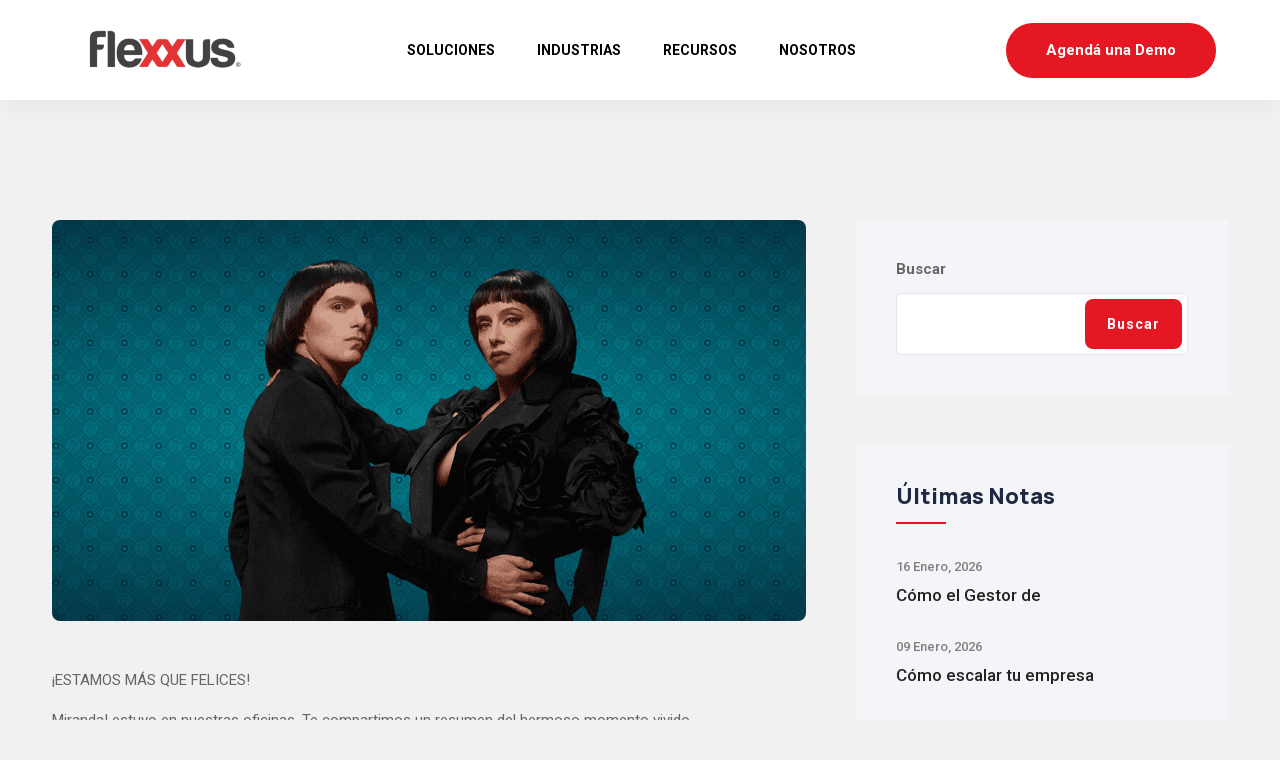

--- FILE ---
content_type: text/html; charset=UTF-8
request_url: https://flexxus.com.ar/miranda-en-flexxus/
body_size: 47764
content:
<!doctype html>
<html lang="es-AR">
<head>
    <meta charset="UTF-8">
    <meta name="viewport" content="width=device-width, initial-scale=1, shrink-to-fit=no">
    <meta http-equiv="X-UA-Compatible" content="IE=edge">
	<meta name="google-adsense-account" content="ca-pub-4852331322974160">
    <meta name='robots' content='index, follow, max-image-preview:large, max-snippet:-1, max-video-preview:-1' />
	<style>img:is([sizes="auto" i], [sizes^="auto," i]) { contain-intrinsic-size: 3000px 1500px }</style>
	<script id="cookieyes" type="text/javascript" src="https://cdn-cookieyes.com/client_data/5c6be1eef5baa446ad291ba179242d7d/script.js"></script><!-- Google tag (gtag.js) consent mode dataLayer added by Site Kit -->
<script type="text/javascript" id="google_gtagjs-js-consent-mode-data-layer">
/* <![CDATA[ */
window.dataLayer = window.dataLayer || [];function gtag(){dataLayer.push(arguments);}
gtag('consent', 'default', {"ad_personalization":"denied","ad_storage":"denied","ad_user_data":"denied","analytics_storage":"denied","functionality_storage":"denied","security_storage":"denied","personalization_storage":"denied","region":["AT","BE","BG","CH","CY","CZ","DE","DK","EE","ES","FI","FR","GB","GR","HR","HU","IE","IS","IT","LI","LT","LU","LV","MT","NL","NO","PL","PT","RO","SE","SI","SK"],"wait_for_update":500});
window._googlesitekitConsentCategoryMap = {"statistics":["analytics_storage"],"marketing":["ad_storage","ad_user_data","ad_personalization"],"functional":["functionality_storage","security_storage"],"preferences":["personalization_storage"]};
window._googlesitekitConsents = {"ad_personalization":"denied","ad_storage":"denied","ad_user_data":"denied","analytics_storage":"denied","functionality_storage":"denied","security_storage":"denied","personalization_storage":"denied","region":["AT","BE","BG","CH","CY","CZ","DE","DK","EE","ES","FI","FR","GB","GR","HR","HU","IE","IS","IT","LI","LT","LU","LV","MT","NL","NO","PL","PT","RO","SE","SI","SK"],"wait_for_update":500};
/* ]]> */
</script>
<!-- End Google tag (gtag.js) consent mode dataLayer added by Site Kit -->

	<!-- This site is optimized with the Yoast SEO plugin v25.9 - https://yoast.com/wordpress/plugins/seo/ -->
	<title>MIRANDA! en Flexxus - Flexxus</title>
	<link rel="canonical" href="https://flexxus.com.ar/miranda-en-flexxus/" />
	<meta property="og:locale" content="es_ES" />
	<meta property="og:type" content="article" />
	<meta property="og:title" content="MIRANDA! en Flexxus - Flexxus" />
	<meta property="og:description" content="¡ESTAMOS MÁS QUE FELICES! Miranda! estuvo en nuestras oficinas. Te compartimos un resumen del hermoso momento vivido. ¡Gracias Cadena Heat (Cadena 3 Argentina)!" />
	<meta property="og:url" content="https://flexxus.com.ar/miranda-en-flexxus/" />
	<meta property="og:site_name" content="Flexxus" />
	<meta property="article:publisher" content="https://www.facebook.com/FlexxusEnterprise" />
	<meta property="article:published_time" content="2023-04-12T13:24:04+00:00" />
	<meta property="article:modified_time" content="2023-04-12T18:59:02+00:00" />
	<meta property="og:image" content="https://flexxus.com.ar/wp-content/uploads/miranda-1.png" />
	<meta property="og:image:width" content="1200" />
	<meta property="og:image:height" content="627" />
	<meta property="og:image:type" content="image/png" />
	<meta name="author" content="Marketing" />
	<meta name="twitter:card" content="summary_large_image" />
	<meta name="twitter:creator" content="@FlexxusERP" />
	<meta name="twitter:site" content="@FlexxusERP" />
	<meta name="twitter:label1" content="Escrito por" />
	<meta name="twitter:data1" content="Marketing" />
	<meta name="twitter:label2" content="Tiempo de lectura" />
	<meta name="twitter:data2" content="1 minuto" />
	<script type="application/ld+json" class="yoast-schema-graph">{"@context":"https://schema.org","@graph":[{"@type":"Article","@id":"https://flexxus.com.ar/miranda-en-flexxus/#article","isPartOf":{"@id":"https://flexxus.com.ar/miranda-en-flexxus/"},"author":{"name":"Marketing","@id":"https://flexxus.com.ar/#/schema/person/5f4cc8405ab17517be62573f5303f356"},"headline":"MIRANDA! en Flexxus","datePublished":"2023-04-12T13:24:04+00:00","dateModified":"2023-04-12T18:59:02+00:00","mainEntityOfPage":{"@id":"https://flexxus.com.ar/miranda-en-flexxus/"},"wordCount":31,"publisher":{"@id":"https://flexxus.com.ar/#organization"},"image":{"@id":"https://flexxus.com.ar/miranda-en-flexxus/#primaryimage"},"thumbnailUrl":"https://flexxus.com.ar/wp-content/uploads/miranda-1.png","articleSection":["Noticias Flexxus"],"inLanguage":"es-AR"},{"@type":"WebPage","@id":"https://flexxus.com.ar/miranda-en-flexxus/","url":"https://flexxus.com.ar/miranda-en-flexxus/","name":"MIRANDA! en Flexxus - Flexxus","isPartOf":{"@id":"https://flexxus.com.ar/#website"},"primaryImageOfPage":{"@id":"https://flexxus.com.ar/miranda-en-flexxus/#primaryimage"},"image":{"@id":"https://flexxus.com.ar/miranda-en-flexxus/#primaryimage"},"thumbnailUrl":"https://flexxus.com.ar/wp-content/uploads/miranda-1.png","datePublished":"2023-04-12T13:24:04+00:00","dateModified":"2023-04-12T18:59:02+00:00","breadcrumb":{"@id":"https://flexxus.com.ar/miranda-en-flexxus/#breadcrumb"},"inLanguage":"es-AR","potentialAction":[{"@type":"ReadAction","target":["https://flexxus.com.ar/miranda-en-flexxus/"]}]},{"@type":"ImageObject","inLanguage":"es-AR","@id":"https://flexxus.com.ar/miranda-en-flexxus/#primaryimage","url":"https://flexxus.com.ar/wp-content/uploads/miranda-1.png","contentUrl":"https://flexxus.com.ar/wp-content/uploads/miranda-1.png","width":1200,"height":627},{"@type":"BreadcrumbList","@id":"https://flexxus.com.ar/miranda-en-flexxus/#breadcrumb","itemListElement":[{"@type":"ListItem","position":1,"name":"Inicio","item":"https://flexxus.com.ar/"},{"@type":"ListItem","position":2,"name":"Blog","item":"https://flexxus.com.ar/blog/"},{"@type":"ListItem","position":3,"name":"MIRANDA! en Flexxus"}]},{"@type":"WebSite","@id":"https://flexxus.com.ar/#website","url":"https://flexxus.com.ar/","name":"Flexxus - Software de Gestión ERP","description":"Flexxus - Software ERP","publisher":{"@id":"https://flexxus.com.ar/#organization"},"alternateName":"Software de Gestión ERP - Flexxus","potentialAction":[{"@type":"SearchAction","target":{"@type":"EntryPoint","urlTemplate":"https://flexxus.com.ar/?s={search_term_string}"},"query-input":{"@type":"PropertyValueSpecification","valueRequired":true,"valueName":"search_term_string"}}],"inLanguage":"es-AR"},{"@type":"Organization","@id":"https://flexxus.com.ar/#organization","name":"Flexxus S.A.","alternateName":"Flexxus Enterprise","url":"https://flexxus.com.ar/","logo":{"@type":"ImageObject","inLanguage":"es-AR","@id":"https://flexxus.com.ar/#/schema/logo/image/","url":"https://flexxus.com.ar/wp-content/uploads/logo-flexxus-header.png","contentUrl":"https://flexxus.com.ar/wp-content/uploads/logo-flexxus-header.png","width":736,"height":260,"caption":"Flexxus S.A."},"image":{"@id":"https://flexxus.com.ar/#/schema/logo/image/"},"sameAs":["https://www.facebook.com/FlexxusEnterprise","https://x.com/FlexxusERP","https://www.instagram.com/flexxuserp/","https://www.linkedin.com/company/2570298/admin/","https://www.youtube.com/user/FlexxusEnterprise"]},{"@type":"Person","@id":"https://flexxus.com.ar/#/schema/person/5f4cc8405ab17517be62573f5303f356","name":"Marketing","image":{"@type":"ImageObject","inLanguage":"es-AR","@id":"https://flexxus.com.ar/#/schema/person/image/","url":"https://secure.gravatar.com/avatar/2c943fd2db560f4572ab8ac47ad15a94?s=96&d=mm&r=g","contentUrl":"https://secure.gravatar.com/avatar/2c943fd2db560f4572ab8ac47ad15a94?s=96&d=mm&r=g","caption":"Marketing"}}]}</script>
	<!-- / Yoast SEO plugin. -->


<link rel='dns-prefetch' href='//fonts.googleapis.com' />
<link rel='dns-prefetch' href='//www.googletagmanager.com' />
<link rel="alternate" type="application/rss+xml" title="Flexxus &raquo; Feed" href="https://flexxus.com.ar/feed/" />
<link rel="alternate" type="application/rss+xml" title="Flexxus &raquo; RSS de los comentarios" href="https://flexxus.com.ar/comments/feed/" />
<link rel="alternate" type="application/rss+xml" title="Flexxus &raquo; MIRANDA! en Flexxus RSS de los comentarios" href="https://flexxus.com.ar/miranda-en-flexxus/feed/" />
<script type="text/javascript">
/* <![CDATA[ */
window._wpemojiSettings = {"baseUrl":"https:\/\/s.w.org\/images\/core\/emoji\/15.0.3\/72x72\/","ext":".png","svgUrl":"https:\/\/s.w.org\/images\/core\/emoji\/15.0.3\/svg\/","svgExt":".svg","source":{"concatemoji":"https:\/\/flexxus.com.ar\/wp-includes\/js\/wp-emoji-release.min.js?ver=6.7.2"}};
/*! This file is auto-generated */
!function(i,n){var o,s,e;function c(e){try{var t={supportTests:e,timestamp:(new Date).valueOf()};sessionStorage.setItem(o,JSON.stringify(t))}catch(e){}}function p(e,t,n){e.clearRect(0,0,e.canvas.width,e.canvas.height),e.fillText(t,0,0);var t=new Uint32Array(e.getImageData(0,0,e.canvas.width,e.canvas.height).data),r=(e.clearRect(0,0,e.canvas.width,e.canvas.height),e.fillText(n,0,0),new Uint32Array(e.getImageData(0,0,e.canvas.width,e.canvas.height).data));return t.every(function(e,t){return e===r[t]})}function u(e,t,n){switch(t){case"flag":return n(e,"\ud83c\udff3\ufe0f\u200d\u26a7\ufe0f","\ud83c\udff3\ufe0f\u200b\u26a7\ufe0f")?!1:!n(e,"\ud83c\uddfa\ud83c\uddf3","\ud83c\uddfa\u200b\ud83c\uddf3")&&!n(e,"\ud83c\udff4\udb40\udc67\udb40\udc62\udb40\udc65\udb40\udc6e\udb40\udc67\udb40\udc7f","\ud83c\udff4\u200b\udb40\udc67\u200b\udb40\udc62\u200b\udb40\udc65\u200b\udb40\udc6e\u200b\udb40\udc67\u200b\udb40\udc7f");case"emoji":return!n(e,"\ud83d\udc26\u200d\u2b1b","\ud83d\udc26\u200b\u2b1b")}return!1}function f(e,t,n){var r="undefined"!=typeof WorkerGlobalScope&&self instanceof WorkerGlobalScope?new OffscreenCanvas(300,150):i.createElement("canvas"),a=r.getContext("2d",{willReadFrequently:!0}),o=(a.textBaseline="top",a.font="600 32px Arial",{});return e.forEach(function(e){o[e]=t(a,e,n)}),o}function t(e){var t=i.createElement("script");t.src=e,t.defer=!0,i.head.appendChild(t)}"undefined"!=typeof Promise&&(o="wpEmojiSettingsSupports",s=["flag","emoji"],n.supports={everything:!0,everythingExceptFlag:!0},e=new Promise(function(e){i.addEventListener("DOMContentLoaded",e,{once:!0})}),new Promise(function(t){var n=function(){try{var e=JSON.parse(sessionStorage.getItem(o));if("object"==typeof e&&"number"==typeof e.timestamp&&(new Date).valueOf()<e.timestamp+604800&&"object"==typeof e.supportTests)return e.supportTests}catch(e){}return null}();if(!n){if("undefined"!=typeof Worker&&"undefined"!=typeof OffscreenCanvas&&"undefined"!=typeof URL&&URL.createObjectURL&&"undefined"!=typeof Blob)try{var e="postMessage("+f.toString()+"("+[JSON.stringify(s),u.toString(),p.toString()].join(",")+"));",r=new Blob([e],{type:"text/javascript"}),a=new Worker(URL.createObjectURL(r),{name:"wpTestEmojiSupports"});return void(a.onmessage=function(e){c(n=e.data),a.terminate(),t(n)})}catch(e){}c(n=f(s,u,p))}t(n)}).then(function(e){for(var t in e)n.supports[t]=e[t],n.supports.everything=n.supports.everything&&n.supports[t],"flag"!==t&&(n.supports.everythingExceptFlag=n.supports.everythingExceptFlag&&n.supports[t]);n.supports.everythingExceptFlag=n.supports.everythingExceptFlag&&!n.supports.flag,n.DOMReady=!1,n.readyCallback=function(){n.DOMReady=!0}}).then(function(){return e}).then(function(){var e;n.supports.everything||(n.readyCallback(),(e=n.source||{}).concatemoji?t(e.concatemoji):e.wpemoji&&e.twemoji&&(t(e.twemoji),t(e.wpemoji)))}))}((window,document),window._wpemojiSettings);
/* ]]> */
</script>

<link rel='stylesheet' id='formidable-css' href='https://flexxus.com.ar/wp-content/plugins/formidable/css/formidableforms.css?ver=9181540' type='text/css' media='all' />
<link rel='stylesheet' id='premium-addons-css' href='https://flexxus.com.ar/wp-content/plugins/premium-addons-for-elementor/assets/frontend/min-css/premium-addons.min.css?ver=4.11.37' type='text/css' media='all' />
<style id='wp-emoji-styles-inline-css' type='text/css'>

	img.wp-smiley, img.emoji {
		display: inline !important;
		border: none !important;
		box-shadow: none !important;
		height: 1em !important;
		width: 1em !important;
		margin: 0 0.07em !important;
		vertical-align: -0.1em !important;
		background: none !important;
		padding: 0 !important;
	}
</style>
<link rel='stylesheet' id='wp-block-library-css' href='https://flexxus.com.ar/wp-includes/css/dist/block-library/style.min.css?ver=6.7.2' type='text/css' media='all' />
<style id='wp-block-library-theme-inline-css' type='text/css'>
.wp-block-audio :where(figcaption){color:#555;font-size:13px;text-align:center}.is-dark-theme .wp-block-audio :where(figcaption){color:#ffffffa6}.wp-block-audio{margin:0 0 1em}.wp-block-code{border:1px solid #ccc;border-radius:4px;font-family:Menlo,Consolas,monaco,monospace;padding:.8em 1em}.wp-block-embed :where(figcaption){color:#555;font-size:13px;text-align:center}.is-dark-theme .wp-block-embed :where(figcaption){color:#ffffffa6}.wp-block-embed{margin:0 0 1em}.blocks-gallery-caption{color:#555;font-size:13px;text-align:center}.is-dark-theme .blocks-gallery-caption{color:#ffffffa6}:root :where(.wp-block-image figcaption){color:#555;font-size:13px;text-align:center}.is-dark-theme :root :where(.wp-block-image figcaption){color:#ffffffa6}.wp-block-image{margin:0 0 1em}.wp-block-pullquote{border-bottom:4px solid;border-top:4px solid;color:currentColor;margin-bottom:1.75em}.wp-block-pullquote cite,.wp-block-pullquote footer,.wp-block-pullquote__citation{color:currentColor;font-size:.8125em;font-style:normal;text-transform:uppercase}.wp-block-quote{border-left:.25em solid;margin:0 0 1.75em;padding-left:1em}.wp-block-quote cite,.wp-block-quote footer{color:currentColor;font-size:.8125em;font-style:normal;position:relative}.wp-block-quote:where(.has-text-align-right){border-left:none;border-right:.25em solid;padding-left:0;padding-right:1em}.wp-block-quote:where(.has-text-align-center){border:none;padding-left:0}.wp-block-quote.is-large,.wp-block-quote.is-style-large,.wp-block-quote:where(.is-style-plain){border:none}.wp-block-search .wp-block-search__label{font-weight:700}.wp-block-search__button{border:1px solid #ccc;padding:.375em .625em}:where(.wp-block-group.has-background){padding:1.25em 2.375em}.wp-block-separator.has-css-opacity{opacity:.4}.wp-block-separator{border:none;border-bottom:2px solid;margin-left:auto;margin-right:auto}.wp-block-separator.has-alpha-channel-opacity{opacity:1}.wp-block-separator:not(.is-style-wide):not(.is-style-dots){width:100px}.wp-block-separator.has-background:not(.is-style-dots){border-bottom:none;height:1px}.wp-block-separator.has-background:not(.is-style-wide):not(.is-style-dots){height:2px}.wp-block-table{margin:0 0 1em}.wp-block-table td,.wp-block-table th{word-break:normal}.wp-block-table :where(figcaption){color:#555;font-size:13px;text-align:center}.is-dark-theme .wp-block-table :where(figcaption){color:#ffffffa6}.wp-block-video :where(figcaption){color:#555;font-size:13px;text-align:center}.is-dark-theme .wp-block-video :where(figcaption){color:#ffffffa6}.wp-block-video{margin:0 0 1em}:root :where(.wp-block-template-part.has-background){margin-bottom:0;margin-top:0;padding:1.25em 2.375em}
</style>
<link rel='stylesheet' id='visual-portfolio-block-filter-by-category-css' href='https://flexxus.com.ar/wp-content/plugins/visual-portfolio/build/gutenberg/blocks/filter-by-category/style.css?ver=1758209541' type='text/css' media='all' />
<link rel='stylesheet' id='visual-portfolio-block-pagination-css' href='https://flexxus.com.ar/wp-content/plugins/visual-portfolio/build/gutenberg/blocks/pagination/style.css?ver=1758209541' type='text/css' media='all' />
<link rel='stylesheet' id='visual-portfolio-block-sort-css' href='https://flexxus.com.ar/wp-content/plugins/visual-portfolio/build/gutenberg/blocks/sort/style.css?ver=1758209541' type='text/css' media='all' />
<style id='classic-theme-styles-inline-css' type='text/css'>
/*! This file is auto-generated */
.wp-block-button__link{color:#fff;background-color:#32373c;border-radius:9999px;box-shadow:none;text-decoration:none;padding:calc(.667em + 2px) calc(1.333em + 2px);font-size:1.125em}.wp-block-file__button{background:#32373c;color:#fff;text-decoration:none}
</style>
<style id='global-styles-inline-css' type='text/css'>
:root{--wp--preset--aspect-ratio--square: 1;--wp--preset--aspect-ratio--4-3: 4/3;--wp--preset--aspect-ratio--3-4: 3/4;--wp--preset--aspect-ratio--3-2: 3/2;--wp--preset--aspect-ratio--2-3: 2/3;--wp--preset--aspect-ratio--16-9: 16/9;--wp--preset--aspect-ratio--9-16: 9/16;--wp--preset--color--black: #000000;--wp--preset--color--cyan-bluish-gray: #abb8c3;--wp--preset--color--white: #ffffff;--wp--preset--color--pale-pink: #f78da7;--wp--preset--color--vivid-red: #cf2e2e;--wp--preset--color--luminous-vivid-orange: #ff6900;--wp--preset--color--luminous-vivid-amber: #fcb900;--wp--preset--color--light-green-cyan: #7bdcb5;--wp--preset--color--vivid-green-cyan: #00d084;--wp--preset--color--pale-cyan-blue: #8ed1fc;--wp--preset--color--vivid-cyan-blue: #0693e3;--wp--preset--color--vivid-purple: #9b51e0;--wp--preset--gradient--vivid-cyan-blue-to-vivid-purple: linear-gradient(135deg,rgba(6,147,227,1) 0%,rgb(155,81,224) 100%);--wp--preset--gradient--light-green-cyan-to-vivid-green-cyan: linear-gradient(135deg,rgb(122,220,180) 0%,rgb(0,208,130) 100%);--wp--preset--gradient--luminous-vivid-amber-to-luminous-vivid-orange: linear-gradient(135deg,rgba(252,185,0,1) 0%,rgba(255,105,0,1) 100%);--wp--preset--gradient--luminous-vivid-orange-to-vivid-red: linear-gradient(135deg,rgba(255,105,0,1) 0%,rgb(207,46,46) 100%);--wp--preset--gradient--very-light-gray-to-cyan-bluish-gray: linear-gradient(135deg,rgb(238,238,238) 0%,rgb(169,184,195) 100%);--wp--preset--gradient--cool-to-warm-spectrum: linear-gradient(135deg,rgb(74,234,220) 0%,rgb(151,120,209) 20%,rgb(207,42,186) 40%,rgb(238,44,130) 60%,rgb(251,105,98) 80%,rgb(254,248,76) 100%);--wp--preset--gradient--blush-light-purple: linear-gradient(135deg,rgb(255,206,236) 0%,rgb(152,150,240) 100%);--wp--preset--gradient--blush-bordeaux: linear-gradient(135deg,rgb(254,205,165) 0%,rgb(254,45,45) 50%,rgb(107,0,62) 100%);--wp--preset--gradient--luminous-dusk: linear-gradient(135deg,rgb(255,203,112) 0%,rgb(199,81,192) 50%,rgb(65,88,208) 100%);--wp--preset--gradient--pale-ocean: linear-gradient(135deg,rgb(255,245,203) 0%,rgb(182,227,212) 50%,rgb(51,167,181) 100%);--wp--preset--gradient--electric-grass: linear-gradient(135deg,rgb(202,248,128) 0%,rgb(113,206,126) 100%);--wp--preset--gradient--midnight: linear-gradient(135deg,rgb(2,3,129) 0%,rgb(40,116,252) 100%);--wp--preset--font-size--small: 13px;--wp--preset--font-size--medium: 20px;--wp--preset--font-size--large: 36px;--wp--preset--font-size--x-large: 42px;--wp--preset--spacing--20: 0.44rem;--wp--preset--spacing--30: 0.67rem;--wp--preset--spacing--40: 1rem;--wp--preset--spacing--50: 1.5rem;--wp--preset--spacing--60: 2.25rem;--wp--preset--spacing--70: 3.38rem;--wp--preset--spacing--80: 5.06rem;--wp--preset--shadow--natural: 6px 6px 9px rgba(0, 0, 0, 0.2);--wp--preset--shadow--deep: 12px 12px 50px rgba(0, 0, 0, 0.4);--wp--preset--shadow--sharp: 6px 6px 0px rgba(0, 0, 0, 0.2);--wp--preset--shadow--outlined: 6px 6px 0px -3px rgba(255, 255, 255, 1), 6px 6px rgba(0, 0, 0, 1);--wp--preset--shadow--crisp: 6px 6px 0px rgba(0, 0, 0, 1);}:where(.is-layout-flex){gap: 0.5em;}:where(.is-layout-grid){gap: 0.5em;}body .is-layout-flex{display: flex;}.is-layout-flex{flex-wrap: wrap;align-items: center;}.is-layout-flex > :is(*, div){margin: 0;}body .is-layout-grid{display: grid;}.is-layout-grid > :is(*, div){margin: 0;}:where(.wp-block-columns.is-layout-flex){gap: 2em;}:where(.wp-block-columns.is-layout-grid){gap: 2em;}:where(.wp-block-post-template.is-layout-flex){gap: 1.25em;}:where(.wp-block-post-template.is-layout-grid){gap: 1.25em;}.has-black-color{color: var(--wp--preset--color--black) !important;}.has-cyan-bluish-gray-color{color: var(--wp--preset--color--cyan-bluish-gray) !important;}.has-white-color{color: var(--wp--preset--color--white) !important;}.has-pale-pink-color{color: var(--wp--preset--color--pale-pink) !important;}.has-vivid-red-color{color: var(--wp--preset--color--vivid-red) !important;}.has-luminous-vivid-orange-color{color: var(--wp--preset--color--luminous-vivid-orange) !important;}.has-luminous-vivid-amber-color{color: var(--wp--preset--color--luminous-vivid-amber) !important;}.has-light-green-cyan-color{color: var(--wp--preset--color--light-green-cyan) !important;}.has-vivid-green-cyan-color{color: var(--wp--preset--color--vivid-green-cyan) !important;}.has-pale-cyan-blue-color{color: var(--wp--preset--color--pale-cyan-blue) !important;}.has-vivid-cyan-blue-color{color: var(--wp--preset--color--vivid-cyan-blue) !important;}.has-vivid-purple-color{color: var(--wp--preset--color--vivid-purple) !important;}.has-black-background-color{background-color: var(--wp--preset--color--black) !important;}.has-cyan-bluish-gray-background-color{background-color: var(--wp--preset--color--cyan-bluish-gray) !important;}.has-white-background-color{background-color: var(--wp--preset--color--white) !important;}.has-pale-pink-background-color{background-color: var(--wp--preset--color--pale-pink) !important;}.has-vivid-red-background-color{background-color: var(--wp--preset--color--vivid-red) !important;}.has-luminous-vivid-orange-background-color{background-color: var(--wp--preset--color--luminous-vivid-orange) !important;}.has-luminous-vivid-amber-background-color{background-color: var(--wp--preset--color--luminous-vivid-amber) !important;}.has-light-green-cyan-background-color{background-color: var(--wp--preset--color--light-green-cyan) !important;}.has-vivid-green-cyan-background-color{background-color: var(--wp--preset--color--vivid-green-cyan) !important;}.has-pale-cyan-blue-background-color{background-color: var(--wp--preset--color--pale-cyan-blue) !important;}.has-vivid-cyan-blue-background-color{background-color: var(--wp--preset--color--vivid-cyan-blue) !important;}.has-vivid-purple-background-color{background-color: var(--wp--preset--color--vivid-purple) !important;}.has-black-border-color{border-color: var(--wp--preset--color--black) !important;}.has-cyan-bluish-gray-border-color{border-color: var(--wp--preset--color--cyan-bluish-gray) !important;}.has-white-border-color{border-color: var(--wp--preset--color--white) !important;}.has-pale-pink-border-color{border-color: var(--wp--preset--color--pale-pink) !important;}.has-vivid-red-border-color{border-color: var(--wp--preset--color--vivid-red) !important;}.has-luminous-vivid-orange-border-color{border-color: var(--wp--preset--color--luminous-vivid-orange) !important;}.has-luminous-vivid-amber-border-color{border-color: var(--wp--preset--color--luminous-vivid-amber) !important;}.has-light-green-cyan-border-color{border-color: var(--wp--preset--color--light-green-cyan) !important;}.has-vivid-green-cyan-border-color{border-color: var(--wp--preset--color--vivid-green-cyan) !important;}.has-pale-cyan-blue-border-color{border-color: var(--wp--preset--color--pale-cyan-blue) !important;}.has-vivid-cyan-blue-border-color{border-color: var(--wp--preset--color--vivid-cyan-blue) !important;}.has-vivid-purple-border-color{border-color: var(--wp--preset--color--vivid-purple) !important;}.has-vivid-cyan-blue-to-vivid-purple-gradient-background{background: var(--wp--preset--gradient--vivid-cyan-blue-to-vivid-purple) !important;}.has-light-green-cyan-to-vivid-green-cyan-gradient-background{background: var(--wp--preset--gradient--light-green-cyan-to-vivid-green-cyan) !important;}.has-luminous-vivid-amber-to-luminous-vivid-orange-gradient-background{background: var(--wp--preset--gradient--luminous-vivid-amber-to-luminous-vivid-orange) !important;}.has-luminous-vivid-orange-to-vivid-red-gradient-background{background: var(--wp--preset--gradient--luminous-vivid-orange-to-vivid-red) !important;}.has-very-light-gray-to-cyan-bluish-gray-gradient-background{background: var(--wp--preset--gradient--very-light-gray-to-cyan-bluish-gray) !important;}.has-cool-to-warm-spectrum-gradient-background{background: var(--wp--preset--gradient--cool-to-warm-spectrum) !important;}.has-blush-light-purple-gradient-background{background: var(--wp--preset--gradient--blush-light-purple) !important;}.has-blush-bordeaux-gradient-background{background: var(--wp--preset--gradient--blush-bordeaux) !important;}.has-luminous-dusk-gradient-background{background: var(--wp--preset--gradient--luminous-dusk) !important;}.has-pale-ocean-gradient-background{background: var(--wp--preset--gradient--pale-ocean) !important;}.has-electric-grass-gradient-background{background: var(--wp--preset--gradient--electric-grass) !important;}.has-midnight-gradient-background{background: var(--wp--preset--gradient--midnight) !important;}.has-small-font-size{font-size: var(--wp--preset--font-size--small) !important;}.has-medium-font-size{font-size: var(--wp--preset--font-size--medium) !important;}.has-large-font-size{font-size: var(--wp--preset--font-size--large) !important;}.has-x-large-font-size{font-size: var(--wp--preset--font-size--x-large) !important;}
:where(.wp-block-post-template.is-layout-flex){gap: 1.25em;}:where(.wp-block-post-template.is-layout-grid){gap: 1.25em;}
:where(.wp-block-columns.is-layout-flex){gap: 2em;}:where(.wp-block-columns.is-layout-grid){gap: 2em;}
:root :where(.wp-block-pullquote){font-size: 1.5em;line-height: 1.6;}
:where(.wp-block-visual-portfolio-loop.is-layout-flex){gap: 1.25em;}:where(.wp-block-visual-portfolio-loop.is-layout-grid){gap: 1.25em;}
</style>
<link rel='stylesheet' id='contact-form-7-css' href='https://flexxus.com.ar/wp-content/plugins/contact-form-7/includes/css/styles.css?ver=6.1.1' type='text/css' media='all' />
<link rel='stylesheet' id='wpsm_ac-font-awesome-front-css' href='https://flexxus.com.ar/wp-content/plugins/responsive-accordion-and-collapse/css/font-awesome/css/font-awesome.min.css?ver=6.7.2' type='text/css' media='all' />
<link rel='stylesheet' id='wpsm_ac_bootstrap-front-css' href='https://flexxus.com.ar/wp-content/plugins/responsive-accordion-and-collapse/css/bootstrap-front.css?ver=6.7.2' type='text/css' media='all' />
<link rel='stylesheet' id='elementor-frontend-css' href='https://flexxus.com.ar/wp-content/plugins/elementor/assets/css/frontend.min.css?ver=3.32.2' type='text/css' media='all' />
<link rel='stylesheet' id='widget-heading-css' href='https://flexxus.com.ar/wp-content/plugins/elementor/assets/css/widget-heading.min.css?ver=3.32.2' type='text/css' media='all' />
<link rel='stylesheet' id='swiper-css' href='https://flexxus.com.ar/wp-content/plugins/elementor/assets/lib/swiper/v8/css/swiper.css?ver=8.4.5' type='text/css' media='all' />
<link rel='stylesheet' id='e-swiper-css' href='https://flexxus.com.ar/wp-content/plugins/elementor/assets/css/conditionals/e-swiper.min.css?ver=3.32.2' type='text/css' media='all' />
<link rel='stylesheet' id='widget-media-carousel-css' href='https://flexxus.com.ar/wp-content/plugins/elementor-pro/assets/css/widget-media-carousel.min.css?ver=3.32.1' type='text/css' media='all' />
<link rel='stylesheet' id='widget-carousel-module-base-css' href='https://flexxus.com.ar/wp-content/plugins/elementor-pro/assets/css/widget-carousel-module-base.min.css?ver=3.32.1' type='text/css' media='all' />
<link rel='stylesheet' id='e-popup-css' href='https://flexxus.com.ar/wp-content/plugins/elementor-pro/assets/css/conditionals/popup.min.css?ver=3.32.1' type='text/css' media='all' />
<link rel='stylesheet' id='elementor-icons-css' href='https://flexxus.com.ar/wp-content/plugins/elementor/assets/lib/eicons/css/elementor-icons.min.css?ver=5.44.0' type='text/css' media='all' />
<link rel='stylesheet' id='elementor-post-6-css' href='https://flexxus.com.ar/wp-content/uploads/elementor/css/post-6.css?ver=1768266133' type='text/css' media='all' />
<link rel='stylesheet' id='she-header-style-css' href='https://flexxus.com.ar/wp-content/plugins/sticky-header-effects-for-elementor/assets/css/she-header-style.css?ver=2.1.2' type='text/css' media='all' />
<link rel='stylesheet' id='elementor-post-42768-css' href='https://flexxus.com.ar/wp-content/uploads/elementor/css/post-42768.css?ver=1768266133' type='text/css' media='all' />
<link rel='stylesheet' id='appku-style-css' href='https://flexxus.com.ar/wp-content/themes/appku/appku/style.css?ver=1.0' type='text/css' media='all' />
<link rel='stylesheet' id='appku-fonts-css' href='https://fonts.googleapis.com/css2?family=Manrope:wght@200;300;400;500;600;700;800&#038;family=Roboto:wght@100;300;400;500;700&#038;display=swap' type='text/css' media='all' />
<link rel='stylesheet' id='appku-animate-css' href='https://flexxus.com.ar/wp-content/themes/appku/appku/assets/css/animate.css?ver=1.0' type='text/css' media='all' />
<link rel='stylesheet' id='bootstrap-css' href='https://flexxus.com.ar/wp-content/themes/appku/appku/assets/css/bootstrap.min.css?ver=4.3.1' type='text/css' media='all' />
<link rel='stylesheet' id='elegant-css' href='https://flexxus.com.ar/wp-content/themes/appku/appku/assets/css/elegant-icons.css?ver=1.0' type='text/css' media='all' />
<link rel='stylesheet' id='flaticon-css' href='https://flexxus.com.ar/wp-content/themes/appku/appku/assets/css/flaticon-set.css?ver=1.0' type='text/css' media='all' />
<link rel='stylesheet' id='fontawesome-css' href='https://flexxus.com.ar/wp-content/themes/appku/appku/assets/css/font-awesome.min.css?ver=5.9.0' type='text/css' media='all' />
<link rel='stylesheet' id='appku-helper-css' href='https://flexxus.com.ar/wp-content/themes/appku/appku/assets/css/helper.css?ver=1.0' type='text/css' media='all' />
<link rel='stylesheet' id='magnific-popup-css' href='https://flexxus.com.ar/wp-content/themes/appku/appku/assets/css/magnific-popup.css?ver=1.0' type='text/css' media='all' />
<link rel='stylesheet' id='owl-css' href='https://flexxus.com.ar/wp-content/themes/appku/appku/assets/css/owl.carousel.min.css?ver=1.0' type='text/css' media='all' />
<link rel='stylesheet' id='appku-owl-theme-default-css' href='https://flexxus.com.ar/wp-content/themes/appku/appku/assets/css/owl.theme.default.min.css?ver=1.0' type='text/css' media='all' />
<link rel='stylesheet' id='themify-css' href='https://flexxus.com.ar/wp-content/themes/appku/appku/assets/css/themify-icons.css?ver=1.0' type='text/css' media='all' />
<link rel='stylesheet' id='appku-validnavs-css' href='https://flexxus.com.ar/wp-content/themes/appku/appku/assets/css/validnavs.css?ver=1.0' type='text/css' media='all' />
<link rel='stylesheet' id='appku-main-style-css' href='https://flexxus.com.ar/wp-content/themes/appku/appku/assets/css/style.css?ver=1.0' type='text/css' media='all' />
<link rel='stylesheet' id='appku-unittest-css' href='https://flexxus.com.ar/wp-content/themes/appku/appku/assets/css/unittest.css?ver=1.0' type='text/css' media='all' />
<link rel='stylesheet' id='appku-responsive-css' href='https://flexxus.com.ar/wp-content/themes/appku/appku/assets/css/responsive.css?ver=1.0' type='text/css' media='all' />
<link rel='stylesheet' id='ekit-widget-styles-css' href='https://flexxus.com.ar/wp-content/plugins/elementskit-lite/widgets/init/assets/css/widget-styles.css?ver=3.7.2' type='text/css' media='all' />
<link rel='stylesheet' id='ekit-responsive-css' href='https://flexxus.com.ar/wp-content/plugins/elementskit-lite/widgets/init/assets/css/responsive.css?ver=3.7.2' type='text/css' media='all' />
<link rel='stylesheet' id='appku-color-schemes-css' href='https://flexxus.com.ar/wp-content/themes/appku/appku/assets/css/color.schemes.css?ver=6.7.2' type='text/css' media='all' />
<style id='appku-color-schemes-inline-css' type='text/css'>
:root {
		  --color-primary: rgb(229,23,34);
		}body.logged-in nav.navbar.validnavs.navbar-fixed {
    top: 0px !important;
}

footer .footer-bottom {
    background: #282a2b !important;
}				

.banner-area.auto-height .content-box .thumb-inner img:nth-child(2) {
    top: 90px;
    border: 5px solid #fff !important
}

#block-15 i.fas.fa-phone {
    display: none !important;
}

#block-15 h4 {
    margin-bottom: 5px !important;
}

#block-15 p {
    margin-bottom: 5px !important;
}		

footer .f-items .f-item form input {
    background: white;
    border: none !important;
}

.btn.btn-theme:hover {
    background: #282a2b !important;
}
.testimonials-area .item::after {
    color: #e51722 !important;
}

.testimonials-area .item .reason h5 {
    color: #e51722 !important;
}

.team-area .team-items .social {
    display: none !important;
}	

body.logged-in nav.navbar.validnavs.sticked {
    top: 0px !important;
}	

.post-tags.share .social ul li a {
    background: var(--color-primary) !important;
}

.widget_block.widget_search form .wp-block-search__inside-wrapper button {
    background: var(--color-primary) !important;
}

.wp-block-group__inner-container h2::after {
    background: var(--color-primary) !important;
}

.blog-area .sidebar .title h4::after {
    background: var(--color-primary) !important;
}

.blog-area .sidebar .title h4::after {
    border-bottom: 2px solid var(--color-primary) !important;
}

.pagi-area .pagination li span.pagination.current, .pagi-area .pagination li a:hover {
    background: var(--color-primary) !important;
    border-color: var(--color-primary) !important;
}				

button.btn {
    background: var(--color-primary) !important;
}				

.banner-area.auto-height .content-box .thumb-inner img {
    border: 0px;
    box-shadow: 0px 0px 0px 0px !important;
}

.banner-area.auto-height .content-box .thumb-inner img:nth-child(2) {
    border: 0px !important;
}

@media (min-width: 1024px) {
nav.navbar.validnavs li.dropdown ul.dropdown-menu {
    width: 315px !important;
}
}

@media (min-width: 1024px) {
nav.navbar.validnavs ul li.dropdown ul.dropdown-menu li a {
    text-transform: uppercase !important;
}
}		

.she-header.elementor-sticky--active.elementor-section--handles-inside {
    box-shadow: 0 8px 25px 0 rgb(0 0 0 / 4%) !important;
}	

.btn.btn-theme::after {
    background-color: #e51722 !important;
}

.banner-area.bg-half-dark.auto-height .content-box .thumb-inner img {
    border: 0px;
    border-top: 0px !important;
}

.banner-area.bg-half-dark::after {
    background: none !important;
}

.btn.btn-gradient::after {
    background-image: none;
}			

@media only screen and (max-width: 1800px){
.banner-area.banner-style-four {
    background: none !important;
}
}	

.elementor-856 .elementor-element.elementor-element-7b5e73c:not(.elementor-motion-effects-element-type-background) > .elementor-widget-wrap {
    background: none !important;
}

/* Sacamos background de flexxus de las paginas */
.breadcrumb-area {
    display: none;
    background-image: url(/wp-content/uploads/nosotros-contraste.jpg) !important;
}		

.blog-area .item .info .meta ul li i {
    color: #e51722 !important;
}

.blog-area .item .info .meta ul li a:hover {
    color: #e51722 !important;
}

.blog-area a:hover {
    color: #e51722 !important;
}

.post-tags.share .social ul li a:hover {
    color: #ffffff !important;
}

button.btn::after {
    background: #e51722 !important;
}

.gallery-items .pf-item .overlay .content > a {
    display: none !important;
}			

.elementor-cta__content {
    border-radius: 15px;
}

#menu-1-1055788 {
    background: #ffffff;
    border: solid 4px #ffffff;
    border-radius: 20px 0px 0px 20px;
}

.elementor-tabs-wrapper {

    background: white;
    width: 400px;
    display: flex;
    text-align: center;
    align-items: center;
    margin: 0px auto;
    border-radius: 50px;
    height: 50px;

}

@media only screen and (max-width: 760px){

.elementor-31733 .elementor-element.elementor-element-c3e0ebb .elementor-button {
    border-radius: 0px !important;
}
}


.elementor-widget-tabs .elementor-tab-desktop-title {
        padding: 10px 22px !important;
}	


div#elementor-tab-title-2511 {
    margin-left: 10px !important;
}

#menu-1-1055788 ul {
    width: 282px !important;
}	

p.logo-wuala-footer:after {
    content: url(http://flexxus.com.ar/wp-content/uploads/logo-wuala-flexxus-footer.png) !important;
}	

.elementor-33651 .elementor-element.elementor-element-7b5e73c:not(.elementor-motion-effects-element-type-background) > .elementor-widget-wrap {
    background-image: none !important;
}	

.our-features-area .feature-items .single-item .item.service-banner::after {
    background: #000000ab !important;
}

#menu-1-7b4d15b8 {
    background: #ffffff;
    border: solid 4px #ffffff;
    border-radius: 20px 0px 0px 20px !important;
}		

footer .f-items .f-item.about img {
    margin-left: -10px !important;
}

.elementor-30382 .elementor-element.elementor-element-5cbe9ccd:not(.elementor-motion-effects-element-type-background) {
    box-shadow: 0 8px 25px 0 rgb(0 0 0 / 4%) !important;
}

.dropdown-item.active {
    background-color: #E51722 !important;
}

.elementor-30382 .elementor-element.elementor-element-cffff75 .elementskit-navbar-nav .elementskit-submenu-panel > li.current-menu-item > a {
    color: #ffffff !important;
}		

.elementor-36208 .elementor-element.elementor-element-7b5e73c:not(.elementor-motion-effects-element-type-background) > .elementor-widget-wrap, .elementor-36208 .elementor-element.elementor-element-7b5e73c > .elementor-widget-wrap > .elementor-motion-effects-container > .elementor-motion-effects-layer {
    background-image: none !important;
}

input#form-field-field_e367d90-0 {
    min-height: 1px !important;
}

.blog-style2 .item .info .meta {
    display: none !important;
}

.elementor-portfolio.elementor-has-item-ratio .elementor-post__thumbnail {
    background-color: transparent !important;
}	

a.elementor-post__thumbnail__link {
    pointer-events: none;
    cursor: default;
}			

select#form-field-field_5b022b8 {
    margin-bottom: 0px;
}		

footer .f-items .f-item form {
    display: none !important;
}

.frm_style_test-marcos.with_frm_style input[type=submit] {
    background: #E51722 !important;
    border-color: #E51722 !important;
    border-radius: 30px !important;
    padding: 15px 35px !important;
}

.frm_style_test-marcos.with_frm_style:hover input[type=submit] {
    background: #E51722 !important;
    border-color: #E51722 !important;
    color: #fff !important;
}	

.with_frm_style input[type=email] {
    min-height: 40px;
}

img.attachment-post-thumbnail.size-post-thumbnail.wp-post-image {
    min-width: 768px !important;
}			



/* ESTILOS PAGINA NOSOTROS - BANNER */
.page-id-42871 .default-padding {
 padding: 0;
}


.banner-card-personalizado .elementskit-infobox {
    width: 70%;
    overflow: unset;
}

.banner-card-personalizado .ekit-wid-con .elementskit-infobox .elementskit-box-header {
    position: absolute;
    top: -35px;
}

/* SECCION NOSOTROS */

.seccion-nosotros .subtitle-selector {
    -webkit-text-stroke: 1px;
    -webkit-text-stroke-color: #E51722;
}	


.seccion-nosotros-mision {
    text-align: center;
}			

@media (max-width: 992px) {
    .banner-card-personalizado .elementskit-infobox {
    width: 100%;
}
    
}

/* ESTILOS FORMULARIO PAGINA DE CONTACTO */

div#frm_field_329_container.frm_form_field {
    margin-top: 30px;
}				

/* Se oculta footer y header en la landin de solicitud demo */

.page-id-44888 ul#menu-principal {
    display: none;
}

.page-id-44888 footer.text-light.footer-custom-style > .container {
    display: none;
}		

li#menu-item-45994 {
    display: none;
}

.seccion-servicio .software-feature-area div.item i {
    opacity: 1;
}

.seccion-servicio .software-feature-area .item i {
    top: 50%;
}

.seccion-servicio .software-feature-area .item::after{
    display:none;
}
</style>
<link rel='stylesheet' id='elementor-gf-roboto-css' href='https://fonts.googleapis.com/css?family=Roboto:100,100italic,200,200italic,300,300italic,400,400italic,500,500italic,600,600italic,700,700italic,800,800italic,900,900italic&#038;display=auto' type='text/css' media='all' />
<link rel='stylesheet' id='elementor-gf-robotoslab-css' href='https://fonts.googleapis.com/css?family=Roboto+Slab:100,100italic,200,200italic,300,300italic,400,400italic,500,500italic,600,600italic,700,700italic,800,800italic,900,900italic&#038;display=auto' type='text/css' media='all' />
<script type="text/javascript" id="cookie-law-info-wca-js-before">
/* <![CDATA[ */
const _ckyGsk = true;
/* ]]> */
</script>
<script type="text/javascript" src="https://flexxus.com.ar/wp-content/plugins/cookie-law-info/lite/frontend/js/wca.min.js?ver=3.3.6" id="cookie-law-info-wca-js"></script>
<script type="text/javascript" src="https://flexxus.com.ar/wp-includes/js/jquery/jquery.min.js?ver=3.7.1" id="jquery-core-js"></script>
<script type="text/javascript" src="https://flexxus.com.ar/wp-includes/js/jquery/jquery-migrate.min.js?ver=3.4.1" id="jquery-migrate-js"></script>
<script type="text/javascript" src="https://flexxus.com.ar/wp-content/plugins/handl-utm-grabber/js/js.cookie.js?ver=6.7.2" id="js.cookie-js"></script>
<script type="text/javascript" id="handl-utm-grabber-js-extra">
/* <![CDATA[ */
var handl_utm = [];
/* ]]> */
</script>
<script type="text/javascript" src="https://flexxus.com.ar/wp-content/plugins/handl-utm-grabber/js/handl-utm-grabber.js?ver=6.7.2" id="handl-utm-grabber-js"></script>
<script type="text/javascript" src="https://flexxus.com.ar/wp-content/plugins/sticky-header-effects-for-elementor/assets/js/she-header.js?ver=2.1.2" id="she-header-js"></script>
<link rel="https://api.w.org/" href="https://flexxus.com.ar/wp-json/" /><link rel="alternate" title="JSON" type="application/json" href="https://flexxus.com.ar/wp-json/wp/v2/posts/43611" /><link rel="EditURI" type="application/rsd+xml" title="RSD" href="https://flexxus.com.ar/xmlrpc.php?rsd" />
<meta name="generator" content="WordPress 6.7.2" />
<link rel='shortlink' href='https://flexxus.com.ar/?p=43611' />
<link rel="alternate" title="oEmbed (JSON)" type="application/json+oembed" href="https://flexxus.com.ar/wp-json/oembed/1.0/embed?url=https%3A%2F%2Fflexxus.com.ar%2Fmiranda-en-flexxus%2F" />
<link rel="alternate" title="oEmbed (XML)" type="text/xml+oembed" href="https://flexxus.com.ar/wp-json/oembed/1.0/embed?url=https%3A%2F%2Fflexxus.com.ar%2Fmiranda-en-flexxus%2F&#038;format=xml" />
<meta name="generator" content="Redux 4.5.7" /><meta name="generator" content="Site Kit by Google 1.170.0" /><!-- Google Tag Manager -->
<script>(function(w,d,s,l,i){w[l]=w[l]||[];w[l].push({'gtm.start':
new Date().getTime(),event:'gtm.js'});var f=d.getElementsByTagName(s)[0],
j=d.createElement(s),dl=l!='dataLayer'?'&l='+l:'';j.async=true;j.src=
'https://www.googletagmanager.com/gtm.js?id='+i+dl;f.parentNode.insertBefore(j,f);
})(window,document,'script','dataLayer','GTM-TWCNH7R');</script>
<!-- End Google Tag Manager --><script type='text/javascript'>
/* <![CDATA[ */
var VPData = {"version":"3.3.16","pro":false,"__":{"couldnt_retrieve_vp":"Couldn't retrieve Visual Portfolio ID.","pswp_close":"Close (Esc)","pswp_share":"Share","pswp_fs":"Toggle fullscreen","pswp_zoom":"Zoom in\/out","pswp_prev":"Previous (arrow left)","pswp_next":"Next (arrow right)","pswp_share_fb":"Share on Facebook","pswp_share_tw":"Tweet","pswp_share_x":"X","pswp_share_pin":"Pin it","pswp_download":"Download","fancybox_close":"Close","fancybox_next":"Next","fancybox_prev":"Previous","fancybox_error":"The requested content cannot be loaded. <br \/> Please try again later.","fancybox_play_start":"Start slideshow","fancybox_play_stop":"Pause slideshow","fancybox_full_screen":"Full screen","fancybox_thumbs":"Thumbnails","fancybox_download":"Download","fancybox_share":"Share","fancybox_zoom":"Zoom"},"settingsPopupGallery":{"enable_on_wordpress_images":false,"vendor":"photoswipe","deep_linking":false,"deep_linking_url_to_share_images":false,"show_arrows":false,"show_counter":false,"show_zoom_button":false,"show_fullscreen_button":false,"show_share_button":false,"show_close_button":false,"show_thumbs":true,"show_download_button":false,"show_slideshow":false,"click_to_zoom":false,"restore_focus":true},"screenSizes":[320,576,768,992,1200]};
/* ]]> */
</script>
		<noscript>
			<style type="text/css">
				.vp-portfolio__preloader-wrap{display:none}.vp-portfolio__filter-wrap,.vp-portfolio__items-wrap,.vp-portfolio__pagination-wrap,.vp-portfolio__sort-wrap{opacity:1;visibility:visible}.vp-portfolio__item .vp-portfolio__item-img noscript+img,.vp-portfolio__thumbnails-wrap{display:none}
			</style>
		</noscript>
		<script>document.documentElement.className += " js";</script>
<link rel="pingback" href="https://flexxus.com.ar/xmlrpc.php"><meta name="generator" content="Elementor 3.32.2; features: additional_custom_breakpoints; settings: css_print_method-external, google_font-enabled, font_display-auto">
			<style>
				.e-con.e-parent:nth-of-type(n+4):not(.e-lazyloaded):not(.e-no-lazyload),
				.e-con.e-parent:nth-of-type(n+4):not(.e-lazyloaded):not(.e-no-lazyload) * {
					background-image: none !important;
				}
				@media screen and (max-height: 1024px) {
					.e-con.e-parent:nth-of-type(n+3):not(.e-lazyloaded):not(.e-no-lazyload),
					.e-con.e-parent:nth-of-type(n+3):not(.e-lazyloaded):not(.e-no-lazyload) * {
						background-image: none !important;
					}
				}
				@media screen and (max-height: 640px) {
					.e-con.e-parent:nth-of-type(n+2):not(.e-lazyloaded):not(.e-no-lazyload),
					.e-con.e-parent:nth-of-type(n+2):not(.e-lazyloaded):not(.e-no-lazyload) * {
						background-image: none !important;
					}
				}
			</style>
			<link rel="icon" href="https://flexxus.com.ar/wp-content/uploads/cropped-Flexxus_favicon_150-32x32.png" sizes="32x32" />
<link rel="icon" href="https://flexxus.com.ar/wp-content/uploads/cropped-Flexxus_favicon_150-192x192.png" sizes="192x192" />
<link rel="apple-touch-icon" href="https://flexxus.com.ar/wp-content/uploads/cropped-Flexxus_favicon_150-180x180.png" />
<meta name="msapplication-TileImage" content="https://flexxus.com.ar/wp-content/uploads/cropped-Flexxus_favicon_150-270x270.png" />
		<style type="text/css" id="wp-custom-css">
			/* quitamos los CTA en el bloque de "Muchos más de un soft" de los slides 6 y 7*/

.elementor-32570 .e-hotspot__button, .elementor-31123 .e-hotspot__button{
	display: none; 
}		</style>
		<style id="appku_opt-dynamic-css" title="dynamic-css" class="redux-options-output">.breadcrumb-area{background-repeat:no-repeat;background-position:center center;background-size:cover;}.footer-custom-style{background-color:#282a2b;}footer .footer-bottom p{color:#ffffff;}</style></head>
<body class="post-template-default single single-post postid-43611 single-format-standard wp-custom-logo wp-embed-responsive right-sidebar elementor-default elementor-kit-6">

<!-- Google Tag Manager (noscript) -->
<noscript><iframe src="https://www.googletagmanager.com/ns.html?id=GTM-TWCNH7R"
height="0" width="0" style="display:none;visibility:hidden"></iframe></noscript>
<!-- End Google Tag Manager (noscript) -->		<script>
			(function($) {
				if (!$) {
					return;
				}

				// Previously we added this code on Elementor pages only,
				// but sometimes Lightbox enabled globally and it still conflicting with our galleries.
				// if (!$('.elementor-page').length) {
				//     return;
				// }

				function addDataAttribute($items) {
					$items.find('.vp-portfolio__item a:not([data-elementor-open-lightbox])').each(function () {
						if (/\.(png|jpe?g|gif|svg|webp)(\?.*)?$/i.test(this.href)) {
							this.dataset.elementorOpenLightbox = 'no';
						}
					});
				}

				$(document).on('init.vpf', function(event, vpObject) {
					if ('vpf' !== event.namespace) {
						return;
					}

					addDataAttribute(vpObject.$item);
				});
				$(document).on('addItems.vpf', function(event, vpObject, $items) {
					if ('vpf' !== event.namespace) {
						return;
					}

					addDataAttribute($items);
				});
			})(window.jQuery);
		</script>
		<header>		<div data-elementor-type="wp-post" data-elementor-id="30382" class="elementor elementor-30382" data-elementor-post-type="appku_header">
						<section class="elementor-section elementor-top-section elementor-element elementor-element-55b9aed elementor-hidden-desktop elementor-hidden-tablet elementor-section-boxed elementor-section-height-default elementor-section-height-default" data-id="55b9aed" data-element_type="section" data-settings="{&quot;background_background&quot;:&quot;classic&quot;,&quot;sticky&quot;:&quot;top&quot;,&quot;motion_fx_motion_fx_scrolling&quot;:&quot;yes&quot;,&quot;motion_fx_devices&quot;:[&quot;desktop&quot;,&quot;tablet&quot;,&quot;mobile&quot;],&quot;sticky_on&quot;:[&quot;desktop&quot;,&quot;tablet&quot;,&quot;mobile&quot;],&quot;sticky_offset&quot;:0,&quot;sticky_effects_offset&quot;:0,&quot;sticky_anchor_link_offset&quot;:0}">
						<div class="elementor-container elementor-column-gap-default">
					<div class="elementor-column elementor-col-50 elementor-top-column elementor-element elementor-element-58e792c" data-id="58e792c" data-element_type="column">
			<div class="elementor-widget-wrap elementor-element-populated">
						<div class="elementor-element elementor-element-9c66df2 elementor-widget elementor-widget-ekit-nav-menu" data-id="9c66df2" data-element_type="widget" data-widget_type="ekit-nav-menu.default">
				<div class="elementor-widget-container">
							<nav class="ekit-wid-con ekit_menu_responsive_tablet" 
			data-hamburger-icon="" 
			data-hamburger-icon-type="icon" 
			data-responsive-breakpoint="1024">
			            <button class="elementskit-menu-hamburger elementskit-menu-toggler"  type="button" aria-label="hamburger-icon">
                                    <span class="elementskit-menu-hamburger-icon"></span><span class="elementskit-menu-hamburger-icon"></span><span class="elementskit-menu-hamburger-icon"></span>
                            </button>
            <div id="ekit-megamenu-menu-flexxus-mobile" class="elementskit-menu-container elementskit-menu-offcanvas-elements elementskit-navbar-nav-default ekit-nav-menu-one-page-no ekit-nav-dropdown-hover"><ul id="menu-menu-flexxus-mobile" class="elementskit-navbar-nav elementskit-menu-po-center submenu-click-on-icon"><li id="menu-item-4439" class="menu-item menu-item-type-custom menu-item-object-custom menu-item-has-children menu-item-4439 nav-item elementskit-dropdown-has relative_position elementskit-dropdown-menu-default_width elementskit-mobile-builder-content" data-vertical-menu=750px><a href="#" class="ekit-menu-nav-link ekit-menu-dropdown-toggle">Soluciones<i aria-hidden="true" class="icon icon-down-arrow1 elementskit-submenu-indicator"></i></a>
<ul class="elementskit-dropdown elementskit-submenu-panel">
	<li id="menu-item-46668" class="menu-item menu-item-type-post_type menu-item-object-page menu-item-46668 nav-item elementskit-mobile-builder-content" data-vertical-menu=750px><a href="https://flexxus.com.ar/solucion-para-pymes/" class=" dropdown-item">Gestión para Pymes</a>	<li id="menu-item-4520" class="menu-item menu-item-type-custom menu-item-object-custom menu-item-4520 nav-item elementskit-mobile-builder-content" data-vertical-menu=750px><a href="/software-de-gestion-erp/" class=" dropdown-item">Software ERP</a></ul>
</li>
<li id="menu-item-4440" class="menu-item menu-item-type-custom menu-item-object-custom menu-item-has-children menu-item-4440 nav-item elementskit-dropdown-has relative_position elementskit-dropdown-menu-full_width elementskit-mobile-builder-content" data-vertical-menu=""><a href="#" class="ekit-menu-nav-link ekit-menu-dropdown-toggle">Industrias<i aria-hidden="true" class="icon icon-down-arrow1 elementskit-submenu-indicator"></i></a>
<ul class="elementskit-dropdown elementskit-submenu-panel">
	<li id="menu-item-4524" class="menu-item menu-item-type-custom menu-item-object-custom menu-item-has-children menu-item-4524 nav-item elementskit-dropdown-has relative_position elementskit-dropdown-menu-default_width elementskit-mobile-builder-content" data-vertical-menu=750px><a class=" dropdown-item">Minoristas<i aria-hidden="true" class="icon icon-down-arrow1 elementskit-submenu-indicator"></i></a>
	<ul class="elementskit-dropdown elementskit-submenu-panel">
		<li id="menu-item-4533" class="menu-item menu-item-type-custom menu-item-object-custom menu-item-4533 nav-item elementskit-mobile-builder-content" data-vertical-menu=750px><a href="/software-de-gestion-erp-para-comercios-articulos-del-hogar/" class=" dropdown-item">Artículos para el hogar</a>		<li id="menu-item-4541" class="menu-item menu-item-type-custom menu-item-object-custom menu-item-4541 nav-item elementskit-mobile-builder-content" data-vertical-menu=750px><a href="/software-y-sistemas-de-gestion-para-venta-de-repuestos-y-autopartes/" class=" dropdown-item">Autopartes, repuestos y accesorios</a>		<li id="menu-item-4542" class="menu-item menu-item-type-custom menu-item-object-custom menu-item-4542 nav-item elementskit-mobile-builder-content" data-vertical-menu=750px><a href="/software-erp-para-corralones/" class=" dropdown-item">Corralones</a>		<li id="menu-item-4543" class="menu-item menu-item-type-custom menu-item-object-custom menu-item-4543 nav-item elementskit-mobile-builder-content" data-vertical-menu=750px><a href="/software-de-gestion-para-negocios-de-electricidad-iluminacion/" class=" dropdown-item">Electricidad e iluminación</a>		<li id="menu-item-4544" class="menu-item menu-item-type-custom menu-item-object-custom menu-item-4544 nav-item elementskit-mobile-builder-content" data-vertical-menu=750px><a href="/software-de-gestion-para-tienda-de-ropa-indumentaria/" class=" dropdown-item">Indumentaria</a>		<li id="menu-item-4545" class="menu-item menu-item-type-custom menu-item-object-custom menu-item-4545 nav-item elementskit-mobile-builder-content" data-vertical-menu=750px><a href="/software-de-gestion-erp-para-madereras/" class=" dropdown-item">Madereras</a>		<li id="menu-item-4546" class="menu-item menu-item-type-custom menu-item-object-custom menu-item-4546 nav-item elementskit-mobile-builder-content" data-vertical-menu=750px><a href="/software-de-gestion-para-agencias-de-motos/" class=" dropdown-item">Motos, Repuestos y accesorios</a>		<li id="menu-item-4547" class="menu-item menu-item-type-custom menu-item-object-custom menu-item-4547 nav-item elementskit-mobile-builder-content" data-vertical-menu=750px><a href="/software-de-gestion-para-venta-de-insumos-informaticos-y-tecnologicos/" class=" dropdown-item">Tecnología e informática</a>		<li id="menu-item-40284" class="menu-item menu-item-type-custom menu-item-object-custom menu-item-40284 nav-item elementskit-mobile-builder-content" data-vertical-menu=750px><a href="/software-de-gestion-erp-para-ferreterias/" class=" dropdown-item">Ferreterías</a>		<li id="menu-item-40283" class="menu-item menu-item-type-custom menu-item-object-custom menu-item-40283 nav-item elementskit-mobile-builder-content" data-vertical-menu=750px><a href="/software-de-gestion-erp-para-pinturerias/" class=" dropdown-item">Pinturerías</a>		<li id="menu-item-4548" class="menu-item menu-item-type-custom menu-item-object-custom menu-item-4548 nav-item elementskit-mobile-builder-content" data-vertical-menu=750px><a href="/software-programa-de-gestion-para-punto-de-venta-comercios/" class=" dropdown-item">Minoristas en general</a>	</ul>
	<li id="menu-item-4525" class="menu-item menu-item-type-custom menu-item-object-custom menu-item-has-children menu-item-4525 nav-item elementskit-dropdown-has relative_position elementskit-dropdown-menu-default_width elementskit-mobile-builder-content" data-vertical-menu=750px><a class=" dropdown-item">Manufactura<i aria-hidden="true" class="icon icon-down-arrow1 elementskit-submenu-indicator"></i></a>
	<ul class="elementskit-dropdown elementskit-submenu-panel">
		<li id="menu-item-4540" class="menu-item menu-item-type-custom menu-item-object-custom menu-item-4540 nav-item elementskit-mobile-builder-content" data-vertical-menu=750px><a href="/software-de-gestion-para-fabricas-de-motos/" class=" dropdown-item">Fábrica de Motos</a>		<li id="menu-item-4549" class="menu-item menu-item-type-custom menu-item-object-custom menu-item-4549 nav-item elementskit-mobile-builder-content" data-vertical-menu=750px><a href="/software-y-sistemas-de-gestion-industria-alimenticia/" class=" dropdown-item">Industria Alimenticia</a>		<li id="menu-item-4550" class="menu-item menu-item-type-custom menu-item-object-custom menu-item-4550 nav-item elementskit-mobile-builder-content" data-vertical-menu=750px><a href="/software-de-gestion-industrial-metalurgico/" class=" dropdown-item">Industria Metalúrgica</a>		<li id="menu-item-4551" class="menu-item menu-item-type-custom menu-item-object-custom menu-item-4551 nav-item elementskit-mobile-builder-content" data-vertical-menu=750px><a href="/software-programa-de-gestion-produccion-textil/" class=" dropdown-item">Industria Textil</a>		<li id="menu-item-4552" class="menu-item menu-item-type-custom menu-item-object-custom menu-item-4552 nav-item elementskit-mobile-builder-content" data-vertical-menu=750px><a href="/software-de-gestion-para-industrias/" class=" dropdown-item">Industrias Varias</a>	</ul>
	<li id="menu-item-4526" class="menu-item menu-item-type-custom menu-item-object-custom menu-item-4526 nav-item elementskit-mobile-builder-content" data-vertical-menu=750px><a href="/software-y-sistemas-de-gestion-para-agroindustria/" class=" dropdown-item">Agroindustria</a>	<li id="menu-item-4527" class="menu-item menu-item-type-custom menu-item-object-custom menu-item-4527 nav-item elementskit-mobile-builder-content" data-vertical-menu=750px><a href="/software-y-sistemas-de-gestion-para-empresas-constructoras-desarrollistas/" class=" dropdown-item">Construcción y Proyectos</a>	<li id="menu-item-4528" class="menu-item menu-item-type-custom menu-item-object-custom menu-item-4528 nav-item elementskit-mobile-builder-content" data-vertical-menu=750px><a href="/software-y-sistemas-de-gestion-para-distribuidores-y-mayoristas/" class=" dropdown-item">Distribuidores y Mayoristas</a>	<li id="menu-item-4529" class="menu-item menu-item-type-custom menu-item-object-custom menu-item-4529 nav-item elementskit-mobile-builder-content" data-vertical-menu=750px><a href="/software-y-sistemas-de-gestion-para-droguerias-y-laboratorios/" class=" dropdown-item">Droguerías y Laboratorios</a>	<li id="menu-item-4530" class="menu-item menu-item-type-custom menu-item-object-custom menu-item-4530 nav-item elementskit-mobile-builder-content" data-vertical-menu=750px><a href="/software-programa-de-gestion-para-hoteles/" class=" dropdown-item">Hotelería</a>	<li id="menu-item-4531" class="menu-item menu-item-type-custom menu-item-object-custom menu-item-4531 nav-item elementskit-mobile-builder-content" data-vertical-menu=750px><a href="/software-programa-de-gestion-para-empresas-de-servicios/" class=" dropdown-item">Servicios</a></ul>
</li>
<li id="menu-item-4441" class="menu-item menu-item-type-custom menu-item-object-custom menu-item-has-children menu-item-4441 nav-item elementskit-dropdown-has relative_position elementskit-dropdown-menu-default_width elementskit-mobile-builder-content" data-vertical-menu=750px><a href="#" class="ekit-menu-nav-link ekit-menu-dropdown-toggle">Recursos<i aria-hidden="true" class="icon icon-down-arrow1 elementskit-submenu-indicator"></i></a>
<ul class="elementskit-dropdown elementskit-submenu-panel">
	<li id="menu-item-29095" class="menu-item menu-item-type-post_type menu-item-object-page current_page_parent menu-item-29095 nav-item elementskit-mobile-builder-content" data-vertical-menu=750px><a href="https://flexxus.com.ar/blog/" class=" dropdown-item">Blog</a>	<li id="menu-item-4535" class="menu-item menu-item-type-custom menu-item-object-custom menu-item-4535 nav-item elementskit-mobile-builder-content" data-vertical-menu=750px><a href="http://ctacte.flexxus.com.ar/" class=" dropdown-item">Cuenta Corriente Online</a>	<li id="menu-item-42597" class="menu-item menu-item-type-custom menu-item-object-custom menu-item-42597 nav-item elementskit-mobile-builder-content" data-vertical-menu=750px><a href="https://flexxus.com.ar/webinars/" class=" dropdown-item">Webinars</a>	<li id="menu-item-42598" class="menu-item menu-item-type-custom menu-item-object-custom menu-item-42598 nav-item elementskit-mobile-builder-content" data-vertical-menu=750px><a href="https://flexxus.com.ar/videos/" class=" dropdown-item">Videos Instructivos</a></ul>
</li>
<li id="menu-item-4442" class="menu-item menu-item-type-custom menu-item-object-custom menu-item-has-children menu-item-4442 nav-item elementskit-dropdown-has relative_position elementskit-dropdown-menu-default_width elementskit-mobile-builder-content" data-vertical-menu=750px><a href="/nosotros/" class="ekit-menu-nav-link ekit-menu-dropdown-toggle">Nosotros<i aria-hidden="true" class="icon icon-down-arrow1 elementskit-submenu-indicator"></i></a>
<ul class="elementskit-dropdown elementskit-submenu-panel">
	<li id="menu-item-4536" class="menu-item menu-item-type-custom menu-item-object-custom menu-item-4536 nav-item elementskit-mobile-builder-content" data-vertical-menu=750px><a href="/nosotros/" class=" dropdown-item">Equipo</a>	<li id="menu-item-4537" class="menu-item menu-item-type-custom menu-item-object-custom menu-item-4537 nav-item elementskit-mobile-builder-content" data-vertical-menu=750px><a href="/clientes/" class=" dropdown-item">Clientes</a>	<li id="menu-item-4538" class="menu-item menu-item-type-custom menu-item-object-custom menu-item-4538 nav-item elementskit-mobile-builder-content" data-vertical-menu=750px><a href="/red-de-partners/" class=" dropdown-item">Partners</a>	<li id="menu-item-4539" class="menu-item menu-item-type-custom menu-item-object-custom menu-item-4539 nav-item elementskit-mobile-builder-content" data-vertical-menu=750px><a href="/unite-a-nuestro-equipo/" class=" dropdown-item">RRHH</a>	<li id="menu-item-52331" class="menu-item menu-item-type-custom menu-item-object-custom menu-item-52331 nav-item elementskit-mobile-builder-content" data-vertical-menu=750px><a href="https://flexxus.com.ar/comenza-a-referir/" class=" dropdown-item">Referí y Ganá!</a></ul>
</li>
<li id="menu-item-35674" class="menu-item menu-item-type-custom menu-item-object-custom menu-item-35674 nav-item elementskit-mobile-builder-content" data-vertical-menu=750px><a href="/solicitar-demo/" class="ekit-menu-nav-link"><a href="/solicitar-demo/" target="_blank" style="background:#E51722;padding: 20px 40px;color:#fff;border-radius: 30px 30px 30px 30px;margin: 0px 10px 0px 10px;" rel="noopener">Agendá una Demo</a></a></li>
</ul><div class="elementskit-nav-identity-panel"><a class="elementskit-nav-logo" href="https://flexxus.com.ar" target="" rel=""><img src="http://flexxuserp.mitiendaonline.com/wp-content/uploads/logo-flexxus-header.png" title="logo-flexxus-header" alt="logo-flexxus-header" decoding="async" /></a><button class="elementskit-menu-close elementskit-menu-toggler" type="button">X</button></div></div>			
			<div class="elementskit-menu-overlay elementskit-menu-offcanvas-elements elementskit-menu-toggler ekit-nav-menu--overlay"></div>        </nav>
						</div>
				</div>
					</div>
		</div>
				<div class="elementor-column elementor-col-50 elementor-top-column elementor-element elementor-element-161bd7a" data-id="161bd7a" data-element_type="column">
			<div class="elementor-widget-wrap elementor-element-populated">
						<div class="elementor-element elementor-element-71a905f elementor-widget elementor-widget-image" data-id="71a905f" data-element_type="widget" data-widget_type="image.default">
				<div class="elementor-widget-container">
																<a href="https://flexxus.com.ar/">
							<img src="https://flexxus.com.ar/wp-content/uploads/elementor/thumbs/logo-flexxus-header-qt00vr42byyri7kmf0g4339scopsyolyo9fsalchjs.png" title="logo-flexxus-header" alt="logo-flexxus-header" loading="lazy" />								</a>
															</div>
				</div>
					</div>
		</div>
					</div>
		</section>
				<section class="elementor-section elementor-top-section elementor-element elementor-element-5cbe9ccd elementor-hidden-tablet elementor-hidden-mobile elementor-section-boxed elementor-section-height-default elementor-section-height-default" data-id="5cbe9ccd" data-element_type="section" data-settings="{&quot;background_background&quot;:&quot;classic&quot;,&quot;sticky&quot;:&quot;top&quot;,&quot;motion_fx_motion_fx_scrolling&quot;:&quot;yes&quot;,&quot;motion_fx_devices&quot;:[&quot;desktop&quot;,&quot;tablet&quot;,&quot;mobile&quot;],&quot;sticky_on&quot;:[&quot;desktop&quot;,&quot;tablet&quot;,&quot;mobile&quot;],&quot;sticky_offset&quot;:0,&quot;sticky_effects_offset&quot;:0,&quot;sticky_anchor_link_offset&quot;:0}">
						<div class="elementor-container elementor-column-gap-default">
					<div class="elementor-column elementor-col-33 elementor-top-column elementor-element elementor-element-7756d217" data-id="7756d217" data-element_type="column">
			<div class="elementor-widget-wrap elementor-element-populated">
						<div class="elementor-element elementor-element-51069083 elementor-widget elementor-widget-image" data-id="51069083" data-element_type="widget" data-widget_type="image.default">
				<div class="elementor-widget-container">
																<a href="https://flexxus.com.ar/">
							<img src="https://flexxus.com.ar/wp-content/uploads/elementor/thumbs/logo-flexxus-header-qt00vr42byyri7kmf0g4339scopsyolyo9fsalchjs.png" title="logo-flexxus-header" alt="logo-flexxus-header" loading="lazy" />								</a>
															</div>
				</div>
					</div>
		</div>
				<div class="elementor-column elementor-col-33 elementor-top-column elementor-element elementor-element-3e3eb8e" data-id="3e3eb8e" data-element_type="column">
			<div class="elementor-widget-wrap elementor-element-populated">
						<div class="elementor-element elementor-element-15ba9cd elementor-widget elementor-widget-ekit-nav-menu" data-id="15ba9cd" data-element_type="widget" data-widget_type="ekit-nav-menu.default">
				<div class="elementor-widget-container">
							<nav class="ekit-wid-con ekit_menu_responsive_tablet" 
			data-hamburger-icon="" 
			data-hamburger-icon-type="icon" 
			data-responsive-breakpoint="1024">
			            <button class="elementskit-menu-hamburger elementskit-menu-toggler"  type="button" aria-label="hamburger-icon">
                                    <span class="elementskit-menu-hamburger-icon"></span><span class="elementskit-menu-hamburger-icon"></span><span class="elementskit-menu-hamburger-icon"></span>
                            </button>
            <div id="ekit-megamenu-principal" class="elementskit-menu-container elementskit-menu-offcanvas-elements elementskit-navbar-nav-default ekit-nav-menu-one-page-no ekit-nav-dropdown-hover"><ul id="menu-principal" class="elementskit-navbar-nav elementskit-menu-po-center submenu-click-on-icon"><li id="menu-item-29290" class="menu-item menu-item-type-custom menu-item-object-custom menu-item-29290 nav-item elementskit-dropdown-has top_position elementskit-dropdown-menu-custom_width elementskit-megamenu-has elementskit-mobile-builder-content" data-vertical-menu=1200px><a href="#" class="ekit-menu-nav-link">Soluciones<i aria-hidden="true" class="icon icon-down-arrow1 elementskit-submenu-indicator"></i></a><div class="elementskit-megamenu-panel">		<div data-elementor-type="wp-post" data-elementor-id="29872" class="elementor elementor-29872" data-elementor-post-type="elementskit_content">
						<section class="elementor-section elementor-top-section elementor-element elementor-element-6f9e21d5 elementor-section-content-top elementor-hidden-desktop elementor-hidden-tablet elementor-hidden-mobile elementor-section-boxed elementor-section-height-default elementor-section-height-default" data-id="6f9e21d5" data-element_type="section" data-settings="{&quot;background_background&quot;:&quot;classic&quot;}">
						<div class="elementor-container elementor-column-gap-no">
					<div class="elementor-column elementor-col-33 elementor-top-column elementor-element elementor-element-6804e2b9" data-id="6804e2b9" data-element_type="column" data-settings="{&quot;background_background&quot;:&quot;classic&quot;}">
			<div class="elementor-widget-wrap elementor-element-populated">
						<div class="elementor-element elementor-element-2c33e3d9 elementor-widget elementor-widget-text-editor" data-id="2c33e3d9" data-element_type="widget" data-widget_type="text-editor.default">
				<div class="elementor-widget-container">
									<p style="text-align: center;"><strong>El software elegido </strong><strong>por +5000 empresas</strong> <strong>Argentinas.</strong></p>								</div>
				</div>
				<div class="elementor-element elementor-element-1392b884 elementor-widget elementor-widget-image" data-id="1392b884" data-element_type="widget" data-widget_type="image.default">
				<div class="elementor-widget-container">
															<img width="751" height="676" src="https://flexxus.com.ar/wp-content/uploads/1200x1080-1024x922.png" class="attachment-large size-large wp-image-46210" alt="" srcset="https://flexxus.com.ar/wp-content/uploads/1200x1080-1024x922.png 1024w, https://flexxus.com.ar/wp-content/uploads/1200x1080-300x270.png 300w, https://flexxus.com.ar/wp-content/uploads/1200x1080-768x691.png 768w, https://flexxus.com.ar/wp-content/uploads/1200x1080-500x450.png 500w, https://flexxus.com.ar/wp-content/uploads/1200x1080-800x720.png 800w, https://flexxus.com.ar/wp-content/uploads/1200x1080.png 1200w" sizes="(max-width: 751px) 100vw, 751px" />															</div>
				</div>
					</div>
		</div>
				<div class="elementor-column elementor-col-33 elementor-top-column elementor-element elementor-element-794cc6d4" data-id="794cc6d4" data-element_type="column" data-settings="{&quot;background_background&quot;:&quot;classic&quot;}">
			<div class="elementor-widget-wrap elementor-element-populated">
						<div class="elementor-element elementor-element-7e3fc84a super-rubro elementor-align-left elementor-icon-list--layout-traditional elementor-list-item-link-full_width elementor-widget elementor-widget-icon-list" data-id="7e3fc84a" data-element_type="widget" data-widget_type="icon-list.default">
				<div class="elementor-widget-container">
							<ul class="elementor-icon-list-items">
							<li class="elementor-icon-list-item">
											<a href="https://ordergestion.com.ar/">

												<span class="elementor-icon-list-icon">
							<i aria-hidden="true" class="fas fa-laptop"></i>						</span>
										<span class="elementor-icon-list-text">Facturación</span>
											</a>
									</li>
						</ul>
						</div>
				</div>
				<div class="elementor-element elementor-element-1161f75c elementor-widget elementor-widget-text-editor" data-id="1161f75c" data-element_type="widget" data-widget_type="text-editor.default">
				<div class="elementor-widget-container">
									<p style="text-align: left;">Cotizaciones y facturas de manera ágil y simple. </p>								</div>
				</div>
				<section class="elementor-section elementor-inner-section elementor-element elementor-element-6d96b364 elementor-section-content-middle elementor-section-boxed elementor-section-height-default elementor-section-height-default" data-id="6d96b364" data-element_type="section">
						<div class="elementor-container elementor-column-gap-narrow">
					<div class="elementor-column elementor-col-50 elementor-inner-column elementor-element elementor-element-1472c3a2" data-id="1472c3a2" data-element_type="column">
			<div class="elementor-widget-wrap elementor-element-populated">
						<div class="elementor-element elementor-element-605d0c99 super-rubro elementor-align-center elementor-list-item-link-inline elementor-widget__width-initial elementor-icon-list--layout-traditional elementor-widget elementor-widget-icon-list" data-id="605d0c99" data-element_type="widget" data-widget_type="icon-list.default">
				<div class="elementor-widget-container">
							<ul class="elementor-icon-list-items">
							<li class="elementor-icon-list-item">
										<span class="elementor-icon-list-text">Ventas</span>
									</li>
						</ul>
						</div>
				</div>
				<div class="elementor-element elementor-element-52c6b366 super-rubro elementor-align-center elementor-list-item-link-inline elementor-widget__width-initial elementor-icon-list--layout-traditional elementor-widget elementor-widget-icon-list" data-id="52c6b366" data-element_type="widget" data-widget_type="icon-list.default">
				<div class="elementor-widget-container">
							<ul class="elementor-icon-list-items">
							<li class="elementor-icon-list-item">
										<span class="elementor-icon-list-text">Bancos</span>
									</li>
						</ul>
						</div>
				</div>
				<div class="elementor-element elementor-element-6c452e26 super-rubro elementor-align-center elementor-widget__width-initial elementor-icon-list--layout-traditional elementor-list-item-link-full_width elementor-widget elementor-widget-icon-list" data-id="6c452e26" data-element_type="widget" data-widget_type="icon-list.default">
				<div class="elementor-widget-container">
							<ul class="elementor-icon-list-items">
							<li class="elementor-icon-list-item">
										<span class="elementor-icon-list-text">Alertas</span>
									</li>
						</ul>
						</div>
				</div>
				<div class="elementor-element elementor-element-5c2e8af4 super-rubro elementor-align-center elementor-list-item-link-inline elementor-widget__width-initial elementor-icon-list--layout-traditional elementor-widget elementor-widget-icon-list" data-id="5c2e8af4" data-element_type="widget" data-widget_type="icon-list.default">
				<div class="elementor-widget-container">
							<ul class="elementor-icon-list-items">
							<li class="elementor-icon-list-item">
										<span class="elementor-icon-list-text">Compras</span>
									</li>
						</ul>
						</div>
				</div>
					</div>
		</div>
				<div class="elementor-column elementor-col-50 elementor-inner-column elementor-element elementor-element-6aa390e" data-id="6aa390e" data-element_type="column">
			<div class="elementor-widget-wrap elementor-element-populated">
						<div class="elementor-element elementor-element-312e0f19 super-rubro elementor-widget__width-initial elementor-icon-list--layout-traditional elementor-list-item-link-full_width elementor-widget elementor-widget-icon-list" data-id="312e0f19" data-element_type="widget" data-widget_type="icon-list.default">
				<div class="elementor-widget-container">
							<ul class="elementor-icon-list-items">
							<li class="elementor-icon-list-item">
										<span class="elementor-icon-list-text">Caja</span>
									</li>
						</ul>
						</div>
				</div>
				<div class="elementor-element elementor-element-51454505 super-rubro elementor-align-left elementor-widget__width-initial elementor-icon-list--layout-traditional elementor-list-item-link-full_width elementor-widget elementor-widget-icon-list" data-id="51454505" data-element_type="widget" data-widget_type="icon-list.default">
				<div class="elementor-widget-container">
							<ul class="elementor-icon-list-items">
							<li class="elementor-icon-list-item">
										<span class="elementor-icon-list-text">Stock</span>
									</li>
						</ul>
						</div>
				</div>
				<div class="elementor-element elementor-element-10055f64 super-rubro elementor-align-left elementor-widget__width-initial elementor-icon-list--layout-traditional elementor-list-item-link-full_width elementor-widget elementor-widget-icon-list" data-id="10055f64" data-element_type="widget" data-widget_type="icon-list.default">
				<div class="elementor-widget-container">
							<ul class="elementor-icon-list-items">
							<li class="elementor-icon-list-item">
										<span class="elementor-icon-list-text">Cta. Cte</span>
									</li>
						</ul>
						</div>
				</div>
				<div class="elementor-element elementor-element-616d3f60 super-rubro elementor-align-left elementor-widget__width-initial elementor-icon-list--layout-traditional elementor-list-item-link-full_width elementor-widget elementor-widget-icon-list" data-id="616d3f60" data-element_type="widget" data-widget_type="icon-list.default">
				<div class="elementor-widget-container">
							<ul class="elementor-icon-list-items">
							<li class="elementor-icon-list-item">
										<span class="elementor-icon-list-text">Reportes</span>
									</li>
						</ul>
						</div>
				</div>
					</div>
		</div>
					</div>
		</section>
				<div class="elementor-element elementor-element-12fac010 super-rubro elementor-align-center elementor-widget__width-initial elementor-icon-list--layout-traditional elementor-list-item-link-full_width elementor-widget elementor-widget-icon-list" data-id="12fac010" data-element_type="widget" data-widget_type="icon-list.default">
				<div class="elementor-widget-container">
							<ul class="elementor-icon-list-items">
							<li class="elementor-icon-list-item">
										<span class="elementor-icon-list-text">E-Commerce</span>
									</li>
						</ul>
						</div>
				</div>
				<div class="elementor-element elementor-element-6342f312 elementor-widget__width-initial elementor-widget elementor-widget-heading" data-id="6342f312" data-element_type="widget" data-widget_type="heading.default">
				<div class="elementor-widget-container">
					<p class="elementor-heading-title elementor-size-large">Desde $ 22.500/mes</p>				</div>
				</div>
				<div class="elementor-element elementor-element-47a2f508 elementor-widget elementor-widget-spacer" data-id="47a2f508" data-element_type="widget" data-widget_type="spacer.default">
				<div class="elementor-widget-container">
							<div class="elementor-spacer">
			<div class="elementor-spacer-inner"></div>
		</div>
						</div>
				</div>
					</div>
		</div>
				<div class="elementor-column elementor-col-33 elementor-top-column elementor-element elementor-element-3ed73cbe" data-id="3ed73cbe" data-element_type="column" data-settings="{&quot;background_background&quot;:&quot;classic&quot;}">
			<div class="elementor-widget-wrap elementor-element-populated">
						<div class="elementor-element elementor-element-30eae8e4 super-rubro elementor-align-left elementor-icon-list--layout-traditional elementor-list-item-link-full_width elementor-widget elementor-widget-icon-list" data-id="30eae8e4" data-element_type="widget" data-widget_type="icon-list.default">
				<div class="elementor-widget-container">
							<ul class="elementor-icon-list-items">
							<li class="elementor-icon-list-item">
											<a href="/software-de-gestion-erp/">

												<span class="elementor-icon-list-icon">
							<i aria-hidden="true" class="fas fa-shopping-cart"></i>						</span>
										<span class="elementor-icon-list-text">Software ERP</span>
											</a>
									</li>
						</ul>
						</div>
				</div>
				<div class="elementor-element elementor-element-754312fe elementor-widget elementor-widget-text-editor" data-id="754312fe" data-element_type="widget" data-widget_type="text-editor.default">
				<div class="elementor-widget-container">
									<p style="text-align: left;">Para los que buscan un ERP completo, capaz de potenciar la gestión interna de manera ágil.</p>								</div>
				</div>
				<section class="elementor-section elementor-inner-section elementor-element elementor-element-2ead9839 elementor-section-boxed elementor-section-height-default elementor-section-height-default" data-id="2ead9839" data-element_type="section">
						<div class="elementor-container elementor-column-gap-custom">
					<div class="elementor-column elementor-col-50 elementor-inner-column elementor-element elementor-element-9fcb9cb" data-id="9fcb9cb" data-element_type="column">
			<div class="elementor-widget-wrap elementor-element-populated">
						<div class="elementor-element elementor-element-63116ff super-rubro elementor-align-left elementor-list-item-link-inline elementor-widget__width-initial elementor-icon-list--layout-traditional elementor-widget elementor-widget-icon-list" data-id="63116ff" data-element_type="widget" data-widget_type="icon-list.default">
				<div class="elementor-widget-container">
							<ul class="elementor-icon-list-items">
							<li class="elementor-icon-list-item">
										<span class="elementor-icon-list-text">Facturacion + </span>
									</li>
						</ul>
						</div>
				</div>
				<div class="elementor-element elementor-element-2c97c74d super-rubro elementor-align-left elementor-list-item-link-inline elementor-widget__width-initial elementor-icon-list--layout-traditional elementor-widget elementor-widget-icon-list" data-id="2c97c74d" data-element_type="widget" data-widget_type="icon-list.default">
				<div class="elementor-widget-container">
							<ul class="elementor-icon-list-items">
							<li class="elementor-icon-list-item">
										<span class="elementor-icon-list-text">Contabilidad</span>
									</li>
						</ul>
						</div>
				</div>
				<div class="elementor-element elementor-element-5df79939 super-rubro elementor-align-left elementor-list-item-link-inline elementor-widget__width-initial elementor-icon-list--layout-traditional elementor-widget elementor-widget-icon-list" data-id="5df79939" data-element_type="widget" data-widget_type="icon-list.default">
				<div class="elementor-widget-container">
							<ul class="elementor-icon-list-items">
							<li class="elementor-icon-list-item">
										<span class="elementor-icon-list-text">Cash Flow</span>
									</li>
						</ul>
						</div>
				</div>
				<div class="elementor-element elementor-element-2c411b61 super-rubro elementor-align-left elementor-list-item-link-inline elementor-widget__width-initial elementor-icon-list--layout-traditional elementor-widget elementor-widget-icon-list" data-id="2c411b61" data-element_type="widget" data-widget_type="icon-list.default">
				<div class="elementor-widget-container">
							<ul class="elementor-icon-list-items">
							<li class="elementor-icon-list-item">
										<span class="elementor-icon-list-text">Gestión de compras</span>
									</li>
						</ul>
						</div>
				</div>
				<div class="elementor-element elementor-element-77555f2a super-rubro elementor-align-left elementor-list-item-link-inline elementor-widget__width-initial elementor-icon-list--layout-traditional elementor-widget elementor-widget-icon-list" data-id="77555f2a" data-element_type="widget" data-widget_type="icon-list.default">
				<div class="elementor-widget-container">
							<ul class="elementor-icon-list-items">
							<li class="elementor-icon-list-item">
										<span class="elementor-icon-list-text">Importaciones</span>
									</li>
						</ul>
						</div>
				</div>
				<div class="elementor-element elementor-element-79babb3c super-rubro elementor-align-left elementor-list-item-link-inline elementor-widget__width-initial elementor-widget-tablet__width-initial elementor-icon-list--layout-traditional elementor-widget elementor-widget-icon-list" data-id="79babb3c" data-element_type="widget" data-widget_type="icon-list.default">
				<div class="elementor-widget-container">
							<ul class="elementor-icon-list-items">
							<li class="elementor-icon-list-item">
										<span class="elementor-icon-list-text">Presupuesto Contable</span>
									</li>
						</ul>
						</div>
				</div>
				<div class="elementor-element elementor-element-ac5ec27 super-rubro elementor-align-left elementor-list-item-link-inline elementor-widget__width-initial elementor-icon-list--layout-traditional elementor-widget elementor-widget-icon-list" data-id="ac5ec27" data-element_type="widget" data-widget_type="icon-list.default">
				<div class="elementor-widget-container">
							<ul class="elementor-icon-list-items">
							<li class="elementor-icon-list-item">
										<span class="elementor-icon-list-text">SuiteCRM</span>
									</li>
						</ul>
						</div>
				</div>
				<div class="elementor-element elementor-element-49029d18 super-rubro elementor-align-left elementor-list-item-link-inline elementor-widget__width-initial elementor-icon-list--layout-traditional elementor-widget elementor-widget-icon-list" data-id="49029d18" data-element_type="widget" data-widget_type="icon-list.default">
				<div class="elementor-widget-container">
							<ul class="elementor-icon-list-items">
							<li class="elementor-icon-list-item">
										<span class="elementor-icon-list-text">Sueldos y Jornales</span>
									</li>
						</ul>
						</div>
				</div>
					</div>
		</div>
				<div class="elementor-column elementor-col-50 elementor-inner-column elementor-element elementor-element-5f986d51" data-id="5f986d51" data-element_type="column">
			<div class="elementor-widget-wrap elementor-element-populated">
						<div class="elementor-element elementor-element-46f932b2 super-rubro elementor-align-left elementor-list-item-link-inline elementor-widget__width-initial elementor-icon-list--layout-traditional elementor-widget elementor-widget-icon-list" data-id="46f932b2" data-element_type="widget" data-widget_type="icon-list.default">
				<div class="elementor-widget-container">
							<ul class="elementor-icon-list-items">
							<li class="elementor-icon-list-item">
										<span class="elementor-icon-list-text">Tareas Internas</span>
									</li>
						</ul>
						</div>
				</div>
				<div class="elementor-element elementor-element-3b91b0bd super-rubro elementor-align-left elementor-list-item-link-inline elementor-widget__width-initial elementor-icon-list--layout-traditional elementor-widget elementor-widget-icon-list" data-id="3b91b0bd" data-element_type="widget" data-widget_type="icon-list.default">
				<div class="elementor-widget-container">
							<ul class="elementor-icon-list-items">
							<li class="elementor-icon-list-item">
										<span class="elementor-icon-list-text">Business Intelligence</span>
									</li>
						</ul>
						</div>
				</div>
				<div class="elementor-element elementor-element-84c2c1c super-rubro elementor-align-left elementor-list-item-link-inline elementor-widget__width-initial elementor-icon-list--layout-traditional elementor-widget elementor-widget-icon-list" data-id="84c2c1c" data-element_type="widget" data-widget_type="icon-list.default">
				<div class="elementor-widget-container">
							<ul class="elementor-icon-list-items">
							<li class="elementor-icon-list-item">
										<span class="elementor-icon-list-text">Reparaciones / RMA</span>
									</li>
						</ul>
						</div>
				</div>
				<div class="elementor-element elementor-element-c84e802 super-rubro elementor-align-left elementor-list-item-link-inline elementor-widget__width-initial elementor-icon-list--layout-traditional elementor-widget elementor-widget-icon-list" data-id="c84e802" data-element_type="widget" data-widget_type="icon-list.default">
				<div class="elementor-widget-container">
							<ul class="elementor-icon-list-items">
							<li class="elementor-icon-list-item">
										<span class="elementor-icon-list-text">Presupuesto Contable</span>
									</li>
						</ul>
						</div>
				</div>
				<div class="elementor-element elementor-element-48f179e3 super-rubro elementor-align-left elementor-list-item-link-inline elementor-widget__width-initial elementor-icon-list--layout-traditional elementor-widget elementor-widget-icon-list" data-id="48f179e3" data-element_type="widget" data-widget_type="icon-list.default">
				<div class="elementor-widget-container">
							<ul class="elementor-icon-list-items">
							<li class="elementor-icon-list-item">
										<span class="elementor-icon-list-text">Gestión ISO</span>
									</li>
						</ul>
						</div>
				</div>
				<div class="elementor-element elementor-element-f57ad02 super-rubro elementor-align-left elementor-list-item-link-inline elementor-widget__width-initial elementor-icon-list--layout-traditional elementor-widget elementor-widget-icon-list" data-id="f57ad02" data-element_type="widget" data-widget_type="icon-list.default">
				<div class="elementor-widget-container">
							<ul class="elementor-icon-list-items">
							<li class="elementor-icon-list-item">
										<span class="elementor-icon-list-text">Producción</span>
									</li>
						</ul>
						</div>
				</div>
				<div class="elementor-element elementor-element-5f947138 super-rubro elementor-align-left elementor-widget__width-initial elementor-icon-list--layout-traditional elementor-list-item-link-full_width elementor-widget elementor-widget-icon-list" data-id="5f947138" data-element_type="widget" data-widget_type="icon-list.default">
				<div class="elementor-widget-container">
							<ul class="elementor-icon-list-items">
							<li class="elementor-icon-list-item">
										<span class="elementor-icon-list-text">Descubrí más soluciones...</span>
									</li>
						</ul>
						</div>
				</div>
					</div>
		</div>
					</div>
		</section>
					</div>
		</div>
					</div>
		</section>
				<section class="elementor-section elementor-top-section elementor-element elementor-element-3a923768 elementor-section-content-top elementor-hidden-desktop elementor-hidden-tablet elementor-hidden-mobile elementor-section-boxed elementor-section-height-default elementor-section-height-default" data-id="3a923768" data-element_type="section" data-settings="{&quot;background_background&quot;:&quot;classic&quot;}">
						<div class="elementor-container elementor-column-gap-no">
					<div class="elementor-column elementor-col-33 elementor-top-column elementor-element elementor-element-6786fc99" data-id="6786fc99" data-element_type="column" data-settings="{&quot;background_background&quot;:&quot;classic&quot;}">
			<div class="elementor-widget-wrap elementor-element-populated">
						<div class="elementor-element elementor-element-1a8023e3 elementor-widget elementor-widget-text-editor" data-id="1a8023e3" data-element_type="widget" data-widget_type="text-editor.default">
				<div class="elementor-widget-container">
									<p style="text-align: center;"><strong>El software elegido </strong><strong>por +5000 empresas</strong> <strong>Argentinas.</strong></p>								</div>
				</div>
				<div class="elementor-element elementor-element-7b7bb5c2 elementor-widget elementor-widget-image" data-id="7b7bb5c2" data-element_type="widget" data-widget_type="image.default">
				<div class="elementor-widget-container">
															<img width="751" height="676" src="https://flexxus.com.ar/wp-content/uploads/1200x1080-1024x922.png" class="attachment-large size-large wp-image-46210" alt="" srcset="https://flexxus.com.ar/wp-content/uploads/1200x1080-1024x922.png 1024w, https://flexxus.com.ar/wp-content/uploads/1200x1080-300x270.png 300w, https://flexxus.com.ar/wp-content/uploads/1200x1080-768x691.png 768w, https://flexxus.com.ar/wp-content/uploads/1200x1080-500x450.png 500w, https://flexxus.com.ar/wp-content/uploads/1200x1080-800x720.png 800w, https://flexxus.com.ar/wp-content/uploads/1200x1080.png 1200w" sizes="(max-width: 751px) 100vw, 751px" />															</div>
				</div>
					</div>
		</div>
				<div class="elementor-column elementor-col-33 elementor-top-column elementor-element elementor-element-26b2bcf2" data-id="26b2bcf2" data-element_type="column" data-settings="{&quot;background_background&quot;:&quot;classic&quot;}">
			<div class="elementor-widget-wrap elementor-element-populated">
						<div class="elementor-element elementor-element-5fa933d6 super-rubro elementor-align-left elementor-icon-list--layout-traditional elementor-list-item-link-full_width elementor-widget elementor-widget-icon-list" data-id="5fa933d6" data-element_type="widget" data-widget_type="icon-list.default">
				<div class="elementor-widget-container">
							<ul class="elementor-icon-list-items">
							<li class="elementor-icon-list-item">
											<a href="https://ordergestion.com.ar/">

												<span class="elementor-icon-list-icon">
							<i aria-hidden="true" class="fas fa-laptop"></i>						</span>
										<span class="elementor-icon-list-text">Facturación</span>
											</a>
									</li>
						</ul>
						</div>
				</div>
				<div class="elementor-element elementor-element-6d789718 elementor-widget elementor-widget-text-editor" data-id="6d789718" data-element_type="widget" data-widget_type="text-editor.default">
				<div class="elementor-widget-container">
									<p style="text-align: left;">Cotizaciones y facturas de manera ágil y simple. </p>								</div>
				</div>
				<section class="elementor-section elementor-inner-section elementor-element elementor-element-3a2918db elementor-section-content-middle elementor-section-boxed elementor-section-height-default elementor-section-height-default" data-id="3a2918db" data-element_type="section">
						<div class="elementor-container elementor-column-gap-narrow">
					<div class="elementor-column elementor-col-50 elementor-inner-column elementor-element elementor-element-7157a2d" data-id="7157a2d" data-element_type="column">
			<div class="elementor-widget-wrap elementor-element-populated">
						<div class="elementor-element elementor-element-ec24d46 super-rubro elementor-align-center elementor-list-item-link-inline elementor-widget__width-initial elementor-icon-list--layout-traditional elementor-widget elementor-widget-icon-list" data-id="ec24d46" data-element_type="widget" data-widget_type="icon-list.default">
				<div class="elementor-widget-container">
							<ul class="elementor-icon-list-items">
							<li class="elementor-icon-list-item">
										<span class="elementor-icon-list-text">Ventas</span>
									</li>
						</ul>
						</div>
				</div>
				<div class="elementor-element elementor-element-71d449e9 super-rubro elementor-align-center elementor-list-item-link-inline elementor-widget__width-initial elementor-icon-list--layout-traditional elementor-widget elementor-widget-icon-list" data-id="71d449e9" data-element_type="widget" data-widget_type="icon-list.default">
				<div class="elementor-widget-container">
							<ul class="elementor-icon-list-items">
							<li class="elementor-icon-list-item">
										<span class="elementor-icon-list-text">Bancos</span>
									</li>
						</ul>
						</div>
				</div>
				<div class="elementor-element elementor-element-4cb2c6af super-rubro elementor-align-center elementor-widget__width-initial elementor-icon-list--layout-traditional elementor-list-item-link-full_width elementor-widget elementor-widget-icon-list" data-id="4cb2c6af" data-element_type="widget" data-widget_type="icon-list.default">
				<div class="elementor-widget-container">
							<ul class="elementor-icon-list-items">
							<li class="elementor-icon-list-item">
										<span class="elementor-icon-list-text">Alertas</span>
									</li>
						</ul>
						</div>
				</div>
				<div class="elementor-element elementor-element-1d58bc3 super-rubro elementor-align-center elementor-list-item-link-inline elementor-widget__width-initial elementor-icon-list--layout-traditional elementor-widget elementor-widget-icon-list" data-id="1d58bc3" data-element_type="widget" data-widget_type="icon-list.default">
				<div class="elementor-widget-container">
							<ul class="elementor-icon-list-items">
							<li class="elementor-icon-list-item">
										<span class="elementor-icon-list-text">Compras</span>
									</li>
						</ul>
						</div>
				</div>
					</div>
		</div>
				<div class="elementor-column elementor-col-50 elementor-inner-column elementor-element elementor-element-7279a015" data-id="7279a015" data-element_type="column">
			<div class="elementor-widget-wrap elementor-element-populated">
						<div class="elementor-element elementor-element-65b168e super-rubro elementor-widget__width-initial elementor-icon-list--layout-traditional elementor-list-item-link-full_width elementor-widget elementor-widget-icon-list" data-id="65b168e" data-element_type="widget" data-widget_type="icon-list.default">
				<div class="elementor-widget-container">
							<ul class="elementor-icon-list-items">
							<li class="elementor-icon-list-item">
										<span class="elementor-icon-list-text">Caja</span>
									</li>
						</ul>
						</div>
				</div>
				<div class="elementor-element elementor-element-1118ebc4 super-rubro elementor-align-left elementor-widget__width-initial elementor-icon-list--layout-traditional elementor-list-item-link-full_width elementor-widget elementor-widget-icon-list" data-id="1118ebc4" data-element_type="widget" data-widget_type="icon-list.default">
				<div class="elementor-widget-container">
							<ul class="elementor-icon-list-items">
							<li class="elementor-icon-list-item">
										<span class="elementor-icon-list-text">Stock</span>
									</li>
						</ul>
						</div>
				</div>
				<div class="elementor-element elementor-element-6bb990dd super-rubro elementor-align-left elementor-widget__width-initial elementor-icon-list--layout-traditional elementor-list-item-link-full_width elementor-widget elementor-widget-icon-list" data-id="6bb990dd" data-element_type="widget" data-widget_type="icon-list.default">
				<div class="elementor-widget-container">
							<ul class="elementor-icon-list-items">
							<li class="elementor-icon-list-item">
										<span class="elementor-icon-list-text">Cta. Cte</span>
									</li>
						</ul>
						</div>
				</div>
				<div class="elementor-element elementor-element-28e17d1d super-rubro elementor-align-left elementor-widget__width-initial elementor-icon-list--layout-traditional elementor-list-item-link-full_width elementor-widget elementor-widget-icon-list" data-id="28e17d1d" data-element_type="widget" data-widget_type="icon-list.default">
				<div class="elementor-widget-container">
							<ul class="elementor-icon-list-items">
							<li class="elementor-icon-list-item">
										<span class="elementor-icon-list-text">Reportes</span>
									</li>
						</ul>
						</div>
				</div>
					</div>
		</div>
					</div>
		</section>
				<div class="elementor-element elementor-element-73f4cdfb super-rubro elementor-align-center elementor-widget__width-initial elementor-icon-list--layout-traditional elementor-list-item-link-full_width elementor-widget elementor-widget-icon-list" data-id="73f4cdfb" data-element_type="widget" data-widget_type="icon-list.default">
				<div class="elementor-widget-container">
							<ul class="elementor-icon-list-items">
							<li class="elementor-icon-list-item">
										<span class="elementor-icon-list-text">E-Commerce</span>
									</li>
						</ul>
						</div>
				</div>
				<div class="elementor-element elementor-element-7d40a15e elementor-widget__width-initial elementor-widget elementor-widget-heading" data-id="7d40a15e" data-element_type="widget" data-widget_type="heading.default">
				<div class="elementor-widget-container">
					<p class="elementor-heading-title elementor-size-large">Desde $ 22.500/mes</p>				</div>
				</div>
				<div class="elementor-element elementor-element-691d908e elementor-widget elementor-widget-spacer" data-id="691d908e" data-element_type="widget" data-widget_type="spacer.default">
				<div class="elementor-widget-container">
							<div class="elementor-spacer">
			<div class="elementor-spacer-inner"></div>
		</div>
						</div>
				</div>
					</div>
		</div>
				<div class="elementor-column elementor-col-33 elementor-top-column elementor-element elementor-element-51e12817" data-id="51e12817" data-element_type="column" data-settings="{&quot;background_background&quot;:&quot;classic&quot;}">
			<div class="elementor-widget-wrap elementor-element-populated">
						<div class="elementor-element elementor-element-55716618 super-rubro elementor-align-left elementor-icon-list--layout-traditional elementor-list-item-link-full_width elementor-widget elementor-widget-icon-list" data-id="55716618" data-element_type="widget" data-widget_type="icon-list.default">
				<div class="elementor-widget-container">
							<ul class="elementor-icon-list-items">
							<li class="elementor-icon-list-item">
											<a href="/software-de-gestion-erp/">

												<span class="elementor-icon-list-icon">
							<i aria-hidden="true" class="fas fa-shopping-cart"></i>						</span>
										<span class="elementor-icon-list-text">Software ERP</span>
											</a>
									</li>
						</ul>
						</div>
				</div>
				<div class="elementor-element elementor-element-4b35a7cb elementor-widget elementor-widget-text-editor" data-id="4b35a7cb" data-element_type="widget" data-widget_type="text-editor.default">
				<div class="elementor-widget-container">
									<p style="text-align: left;">Para los que buscan un ERP completo, capaz de potenciar la gestión interna de manera ágil.</p>								</div>
				</div>
				<section class="elementor-section elementor-inner-section elementor-element elementor-element-5fb46ccf elementor-section-boxed elementor-section-height-default elementor-section-height-default" data-id="5fb46ccf" data-element_type="section">
						<div class="elementor-container elementor-column-gap-custom">
					<div class="elementor-column elementor-col-50 elementor-inner-column elementor-element elementor-element-4dceadd8" data-id="4dceadd8" data-element_type="column">
			<div class="elementor-widget-wrap elementor-element-populated">
						<div class="elementor-element elementor-element-29973eec super-rubro elementor-align-left elementor-list-item-link-inline elementor-widget__width-initial elementor-icon-list--layout-traditional elementor-widget elementor-widget-icon-list" data-id="29973eec" data-element_type="widget" data-widget_type="icon-list.default">
				<div class="elementor-widget-container">
							<ul class="elementor-icon-list-items">
							<li class="elementor-icon-list-item">
										<span class="elementor-icon-list-text">Facturacion + </span>
									</li>
						</ul>
						</div>
				</div>
				<div class="elementor-element elementor-element-40cabc1 super-rubro elementor-align-left elementor-list-item-link-inline elementor-widget__width-initial elementor-icon-list--layout-traditional elementor-widget elementor-widget-icon-list" data-id="40cabc1" data-element_type="widget" data-widget_type="icon-list.default">
				<div class="elementor-widget-container">
							<ul class="elementor-icon-list-items">
							<li class="elementor-icon-list-item">
										<span class="elementor-icon-list-text">Contabilidad</span>
									</li>
						</ul>
						</div>
				</div>
				<div class="elementor-element elementor-element-19e615a3 super-rubro elementor-align-left elementor-list-item-link-inline elementor-widget__width-initial elementor-icon-list--layout-traditional elementor-widget elementor-widget-icon-list" data-id="19e615a3" data-element_type="widget" data-widget_type="icon-list.default">
				<div class="elementor-widget-container">
							<ul class="elementor-icon-list-items">
							<li class="elementor-icon-list-item">
										<span class="elementor-icon-list-text">Cash Flow</span>
									</li>
						</ul>
						</div>
				</div>
				<div class="elementor-element elementor-element-1891ca13 super-rubro elementor-align-left elementor-list-item-link-inline elementor-widget__width-initial elementor-icon-list--layout-traditional elementor-widget elementor-widget-icon-list" data-id="1891ca13" data-element_type="widget" data-widget_type="icon-list.default">
				<div class="elementor-widget-container">
							<ul class="elementor-icon-list-items">
							<li class="elementor-icon-list-item">
										<span class="elementor-icon-list-text">Gestión de compras</span>
									</li>
						</ul>
						</div>
				</div>
				<div class="elementor-element elementor-element-2e9deae8 super-rubro elementor-align-left elementor-list-item-link-inline elementor-widget__width-initial elementor-icon-list--layout-traditional elementor-widget elementor-widget-icon-list" data-id="2e9deae8" data-element_type="widget" data-widget_type="icon-list.default">
				<div class="elementor-widget-container">
							<ul class="elementor-icon-list-items">
							<li class="elementor-icon-list-item">
										<span class="elementor-icon-list-text">Importaciones</span>
									</li>
						</ul>
						</div>
				</div>
				<div class="elementor-element elementor-element-483703a3 super-rubro elementor-align-left elementor-list-item-link-inline elementor-widget__width-initial elementor-widget-tablet__width-initial elementor-icon-list--layout-traditional elementor-widget elementor-widget-icon-list" data-id="483703a3" data-element_type="widget" data-widget_type="icon-list.default">
				<div class="elementor-widget-container">
							<ul class="elementor-icon-list-items">
							<li class="elementor-icon-list-item">
										<span class="elementor-icon-list-text">Presupuesto Contable</span>
									</li>
						</ul>
						</div>
				</div>
				<div class="elementor-element elementor-element-27e1db7e super-rubro elementor-align-left elementor-list-item-link-inline elementor-widget__width-initial elementor-icon-list--layout-traditional elementor-widget elementor-widget-icon-list" data-id="27e1db7e" data-element_type="widget" data-widget_type="icon-list.default">
				<div class="elementor-widget-container">
							<ul class="elementor-icon-list-items">
							<li class="elementor-icon-list-item">
										<span class="elementor-icon-list-text">SuiteCRM</span>
									</li>
						</ul>
						</div>
				</div>
				<div class="elementor-element elementor-element-6ac23e7 super-rubro elementor-align-left elementor-list-item-link-inline elementor-widget__width-initial elementor-icon-list--layout-traditional elementor-widget elementor-widget-icon-list" data-id="6ac23e7" data-element_type="widget" data-widget_type="icon-list.default">
				<div class="elementor-widget-container">
							<ul class="elementor-icon-list-items">
							<li class="elementor-icon-list-item">
										<span class="elementor-icon-list-text">Sueldos y Jornales</span>
									</li>
						</ul>
						</div>
				</div>
					</div>
		</div>
				<div class="elementor-column elementor-col-50 elementor-inner-column elementor-element elementor-element-62792aad" data-id="62792aad" data-element_type="column">
			<div class="elementor-widget-wrap elementor-element-populated">
						<div class="elementor-element elementor-element-2818f253 super-rubro elementor-align-left elementor-list-item-link-inline elementor-widget__width-initial elementor-icon-list--layout-traditional elementor-widget elementor-widget-icon-list" data-id="2818f253" data-element_type="widget" data-widget_type="icon-list.default">
				<div class="elementor-widget-container">
							<ul class="elementor-icon-list-items">
							<li class="elementor-icon-list-item">
										<span class="elementor-icon-list-text">Tareas Internas</span>
									</li>
						</ul>
						</div>
				</div>
				<div class="elementor-element elementor-element-4a9a4bce super-rubro elementor-align-left elementor-list-item-link-inline elementor-widget__width-initial elementor-icon-list--layout-traditional elementor-widget elementor-widget-icon-list" data-id="4a9a4bce" data-element_type="widget" data-widget_type="icon-list.default">
				<div class="elementor-widget-container">
							<ul class="elementor-icon-list-items">
							<li class="elementor-icon-list-item">
										<span class="elementor-icon-list-text">Business Intelligence</span>
									</li>
						</ul>
						</div>
				</div>
				<div class="elementor-element elementor-element-47ce78e9 super-rubro elementor-align-left elementor-list-item-link-inline elementor-widget__width-initial elementor-icon-list--layout-traditional elementor-widget elementor-widget-icon-list" data-id="47ce78e9" data-element_type="widget" data-widget_type="icon-list.default">
				<div class="elementor-widget-container">
							<ul class="elementor-icon-list-items">
							<li class="elementor-icon-list-item">
										<span class="elementor-icon-list-text">Reparaciones / RMA</span>
									</li>
						</ul>
						</div>
				</div>
				<div class="elementor-element elementor-element-48f37d08 super-rubro elementor-align-left elementor-list-item-link-inline elementor-widget__width-initial elementor-icon-list--layout-traditional elementor-widget elementor-widget-icon-list" data-id="48f37d08" data-element_type="widget" data-widget_type="icon-list.default">
				<div class="elementor-widget-container">
							<ul class="elementor-icon-list-items">
							<li class="elementor-icon-list-item">
										<span class="elementor-icon-list-text">Presupuesto Contable</span>
									</li>
						</ul>
						</div>
				</div>
				<div class="elementor-element elementor-element-47a9f316 super-rubro elementor-align-left elementor-list-item-link-inline elementor-widget__width-initial elementor-icon-list--layout-traditional elementor-widget elementor-widget-icon-list" data-id="47a9f316" data-element_type="widget" data-widget_type="icon-list.default">
				<div class="elementor-widget-container">
							<ul class="elementor-icon-list-items">
							<li class="elementor-icon-list-item">
										<span class="elementor-icon-list-text">Gestión ISO</span>
									</li>
						</ul>
						</div>
				</div>
				<div class="elementor-element elementor-element-5618b7ad super-rubro elementor-align-left elementor-list-item-link-inline elementor-widget__width-initial elementor-icon-list--layout-traditional elementor-widget elementor-widget-icon-list" data-id="5618b7ad" data-element_type="widget" data-widget_type="icon-list.default">
				<div class="elementor-widget-container">
							<ul class="elementor-icon-list-items">
							<li class="elementor-icon-list-item">
										<span class="elementor-icon-list-text">Producción</span>
									</li>
						</ul>
						</div>
				</div>
				<div class="elementor-element elementor-element-2c0b2ba1 super-rubro elementor-align-left elementor-widget__width-initial elementor-icon-list--layout-traditional elementor-list-item-link-full_width elementor-widget elementor-widget-icon-list" data-id="2c0b2ba1" data-element_type="widget" data-widget_type="icon-list.default">
				<div class="elementor-widget-container">
							<ul class="elementor-icon-list-items">
							<li class="elementor-icon-list-item">
										<span class="elementor-icon-list-text">Descubrí más soluciones...</span>
									</li>
						</ul>
						</div>
				</div>
					</div>
		</div>
					</div>
		</section>
					</div>
		</div>
					</div>
		</section>
				<section class="elementor-section elementor-top-section elementor-element elementor-element-70ae147b elementor-section-boxed elementor-section-height-default elementor-section-height-default" data-id="70ae147b" data-element_type="section" data-settings="{&quot;background_background&quot;:&quot;classic&quot;}">
						<div class="elementor-container elementor-column-gap-default">
					<div class="elementor-column elementor-col-25 elementor-top-column elementor-element elementor-element-31dea167" data-id="31dea167" data-element_type="column">
			<div class="elementor-widget-wrap elementor-element-populated">
						<div class="elementor-element elementor-element-4a34ed78 elementor-widget elementor-widget-text-editor" data-id="4a34ed78" data-element_type="widget" data-widget_type="text-editor.default">
				<div class="elementor-widget-container">
									<p>El software<br />elegido por<strong><br />+5000 empresas<br /></strong><strong>Argentinas.</strong></p>								</div>
				</div>
				<div class="elementor-element elementor-element-3221540d elementor-widget-divider--view-line elementor-widget elementor-widget-divider" data-id="3221540d" data-element_type="widget" data-widget_type="divider.default">
				<div class="elementor-widget-container">
							<div class="elementor-divider">
			<span class="elementor-divider-separator">
						</span>
		</div>
						</div>
				</div>
				<div class="elementor-element elementor-element-6f463906 elementor-widget elementor-widget-image" data-id="6f463906" data-element_type="widget" data-widget_type="image.default">
				<div class="elementor-widget-container">
															<img width="751" height="676" src="https://flexxus.com.ar/wp-content/uploads/1200x1080-1024x922.png" class="attachment-large size-large wp-image-46210" alt="" srcset="https://flexxus.com.ar/wp-content/uploads/1200x1080-1024x922.png 1024w, https://flexxus.com.ar/wp-content/uploads/1200x1080-300x270.png 300w, https://flexxus.com.ar/wp-content/uploads/1200x1080-768x691.png 768w, https://flexxus.com.ar/wp-content/uploads/1200x1080-500x450.png 500w, https://flexxus.com.ar/wp-content/uploads/1200x1080-800x720.png 800w, https://flexxus.com.ar/wp-content/uploads/1200x1080.png 1200w" sizes="(max-width: 751px) 100vw, 751px" />															</div>
				</div>
					</div>
		</div>
				<div class="elementor-column elementor-col-25 elementor-top-column elementor-element elementor-element-1713a24a" data-id="1713a24a" data-element_type="column">
			<div class="elementor-widget-wrap elementor-element-populated">
						<section class="elementor-section elementor-inner-section elementor-element elementor-element-4c388695 elementor-section-boxed elementor-section-height-default elementor-section-height-default" data-id="4c388695" data-element_type="section">
						<div class="elementor-container elementor-column-gap-default">
					<div class="elementor-column elementor-col-100 elementor-inner-column elementor-element elementor-element-11a7fd3 container-menu-titles" data-id="11a7fd3" data-element_type="column">
			<div class="elementor-widget-wrap elementor-element-populated">
						<div class="elementor-element elementor-element-3ae34994 elementor-position-left title-order-icon elementor-vertical-align-top elementor-widget elementor-widget-image-box" data-id="3ae34994" data-element_type="widget" data-widget_type="image-box.default">
				<div class="elementor-widget-container">
					<div class="elementor-image-box-wrapper"><figure class="elementor-image-box-img"><a href="/order-gestion/" tabindex="-1"><img width="21" height="22" src="https://flexxus.com.ar/wp-content/uploads/order.png" class="attachment-full size-full wp-image-46211" alt="" /></a></figure><div class="elementor-image-box-content"><h3 class="elementor-image-box-title"><a href="/order-gestion/">Order Gestión</a></h3></div></div>				</div>
				</div>
				<div class="elementor-element elementor-element-dee4727 subtitle-menu elementor-widget elementor-widget-text-editor" data-id="dee4727" data-element_type="widget" data-widget_type="text-editor.default">
				<div class="elementor-widget-container">
									<p style="text-align: left; text-decoration: none;">La solución de gestión para impulsar el crecimiento de <strong>pequeñas empresas</strong>.</p>								</div>
				</div>
				<div class="elementor-element elementor-element-5544561a elementor-align-right sub-tittle-icon elementor-icon-list--layout-traditional elementor-list-item-link-full_width elementor-widget elementor-widget-icon-list" data-id="5544561a" data-element_type="widget" data-widget_type="icon-list.default">
				<div class="elementor-widget-container">
							<ul class="elementor-icon-list-items">
							<li class="elementor-icon-list-item">
											<a href="/order-gestion/">

												<span class="elementor-icon-list-icon">
							<i aria-hidden="true" class="icon icon-arrow-right"></i>						</span>
										<span class="elementor-icon-list-text">Gestión para Pymes</span>
											</a>
									</li>
						</ul>
						</div>
				</div>
					</div>
		</div>
					</div>
		</section>
				<section class="elementor-section elementor-inner-section elementor-element elementor-element-6cd8dfce elementor-section-boxed elementor-section-height-default elementor-section-height-default" data-id="6cd8dfce" data-element_type="section">
						<div class="elementor-container elementor-column-gap-default">
					<div class="elementor-column elementor-col-50 elementor-inner-column elementor-element elementor-element-28363991" data-id="28363991" data-element_type="column">
			<div class="elementor-widget-wrap elementor-element-populated">
						<div class="elementor-element elementor-element-6b44c01d elementor-widget elementor-widget-text-editor" data-id="6b44c01d" data-element_type="widget" data-widget_type="text-editor.default">
				<div class="elementor-widget-container">
									<p>Ventas</p>								</div>
				</div>
					</div>
		</div>
				<div class="elementor-column elementor-col-50 elementor-inner-column elementor-element elementor-element-49f7ea1c" data-id="49f7ea1c" data-element_type="column">
			<div class="elementor-widget-wrap elementor-element-populated">
						<div class="elementor-element elementor-element-3da4a64d elementor-widget elementor-widget-text-editor" data-id="3da4a64d" data-element_type="widget" data-widget_type="text-editor.default">
				<div class="elementor-widget-container">
									<p>Stock</p>								</div>
				</div>
					</div>
		</div>
					</div>
		</section>
				<section class="elementor-section elementor-inner-section elementor-element elementor-element-6a2802c elementor-section-boxed elementor-section-height-default elementor-section-height-default" data-id="6a2802c" data-element_type="section">
						<div class="elementor-container elementor-column-gap-default">
					<div class="elementor-column elementor-col-50 elementor-inner-column elementor-element elementor-element-41e5eef5" data-id="41e5eef5" data-element_type="column">
			<div class="elementor-widget-wrap elementor-element-populated">
						<div class="elementor-element elementor-element-22c712c2 elementor-widget elementor-widget-text-editor" data-id="22c712c2" data-element_type="widget" data-widget_type="text-editor.default">
				<div class="elementor-widget-container">
									<p>Bancos</p>								</div>
				</div>
					</div>
		</div>
				<div class="elementor-column elementor-col-50 elementor-inner-column elementor-element elementor-element-6907498a" data-id="6907498a" data-element_type="column">
			<div class="elementor-widget-wrap elementor-element-populated">
						<div class="elementor-element elementor-element-348422f5 elementor-widget elementor-widget-text-editor" data-id="348422f5" data-element_type="widget" data-widget_type="text-editor.default">
				<div class="elementor-widget-container">
									<p>Caja</p>								</div>
				</div>
					</div>
		</div>
					</div>
		</section>
				<section class="elementor-section elementor-inner-section elementor-element elementor-element-36cc6263 elementor-section-boxed elementor-section-height-default elementor-section-height-default" data-id="36cc6263" data-element_type="section">
						<div class="elementor-container elementor-column-gap-default">
					<div class="elementor-column elementor-col-50 elementor-inner-column elementor-element elementor-element-3d744db0" data-id="3d744db0" data-element_type="column">
			<div class="elementor-widget-wrap elementor-element-populated">
						<div class="elementor-element elementor-element-32e2728b elementor-widget elementor-widget-text-editor" data-id="32e2728b" data-element_type="widget" data-widget_type="text-editor.default">
				<div class="elementor-widget-container">
									<p>Compras</p>								</div>
				</div>
					</div>
		</div>
				<div class="elementor-column elementor-col-50 elementor-inner-column elementor-element elementor-element-13afe553" data-id="13afe553" data-element_type="column">
			<div class="elementor-widget-wrap elementor-element-populated">
						<div class="elementor-element elementor-element-7646b808 elementor-widget elementor-widget-text-editor" data-id="7646b808" data-element_type="widget" data-widget_type="text-editor.default">
				<div class="elementor-widget-container">
									<p>Cta. Cte</p>								</div>
				</div>
					</div>
		</div>
					</div>
		</section>
				<section class="elementor-section elementor-inner-section elementor-element elementor-element-60c0806b elementor-section-boxed elementor-section-height-default elementor-section-height-default" data-id="60c0806b" data-element_type="section">
						<div class="elementor-container elementor-column-gap-default">
					<div class="elementor-column elementor-col-50 elementor-inner-column elementor-element elementor-element-25b057af" data-id="25b057af" data-element_type="column">
			<div class="elementor-widget-wrap elementor-element-populated">
						<div class="elementor-element elementor-element-34b9bb7b elementor-widget elementor-widget-text-editor" data-id="34b9bb7b" data-element_type="widget" data-widget_type="text-editor.default">
				<div class="elementor-widget-container">
									<p>Alertas</p>								</div>
				</div>
					</div>
		</div>
				<div class="elementor-column elementor-col-50 elementor-inner-column elementor-element elementor-element-2ee8ba1a" data-id="2ee8ba1a" data-element_type="column">
			<div class="elementor-widget-wrap elementor-element-populated">
						<div class="elementor-element elementor-element-6782a602 elementor-widget elementor-widget-text-editor" data-id="6782a602" data-element_type="widget" data-widget_type="text-editor.default">
				<div class="elementor-widget-container">
									<p>Reportes</p>								</div>
				</div>
					</div>
		</div>
					</div>
		</section>
				<section class="elementor-section elementor-inner-section elementor-element elementor-element-28870e2c elementor-section-boxed elementor-section-height-default elementor-section-height-default" data-id="28870e2c" data-element_type="section">
						<div class="elementor-container elementor-column-gap-default">
					<div class="elementor-column elementor-col-50 elementor-inner-column elementor-element elementor-element-4472048a" data-id="4472048a" data-element_type="column">
			<div class="elementor-widget-wrap elementor-element-populated">
						<div class="elementor-element elementor-element-44d29d8b elementor-widget elementor-widget-text-editor" data-id="44d29d8b" data-element_type="widget" data-widget_type="text-editor.default">
				<div class="elementor-widget-container">
									<p>eCommerce</p>								</div>
				</div>
					</div>
		</div>
				<div class="elementor-column elementor-col-50 elementor-inner-column elementor-element elementor-element-255f7d43" data-id="255f7d43" data-element_type="column">
			<div class="elementor-widget-wrap">
							</div>
		</div>
					</div>
		</section>
				<div class="elementor-element elementor-element-a05b769 elementor-widget elementor-widget-text-editor" data-id="a05b769" data-element_type="widget" data-widget_type="text-editor.default">
				<div class="elementor-widget-container">
									<p style="text-align: right; padding: 5px;"><a href="https://flexxus.com.ar/solucion-para-pymes/">desde <strong>$38.214</strong>/mes</a></p>								</div>
				</div>
					</div>
		</div>
				<div class="elementor-column elementor-col-50 elementor-top-column elementor-element elementor-element-6e76b765" data-id="6e76b765" data-element_type="column">
			<div class="elementor-widget-wrap elementor-element-populated">
						<section class="elementor-section elementor-inner-section elementor-element elementor-element-3afe06c elementor-section-boxed elementor-section-height-default elementor-section-height-default" data-id="3afe06c" data-element_type="section">
						<div class="elementor-container elementor-column-gap-default">
					<div class="elementor-column elementor-col-100 elementor-inner-column elementor-element elementor-element-7c458f57 container-menu-titles" data-id="7c458f57" data-element_type="column">
			<div class="elementor-widget-wrap elementor-element-populated">
						<div class="elementor-element elementor-element-3c3f4fe9 elementor-position-left title-order-icon elementor-vertical-align-top elementor-widget elementor-widget-image-box" data-id="3c3f4fe9" data-element_type="widget" data-widget_type="image-box.default">
				<div class="elementor-widget-container">
					<div class="elementor-image-box-wrapper"><figure class="elementor-image-box-img"><a href="https://flexxus.com.ar/software-de-gestion-erp/" tabindex="-1"><img width="21" height="22" src="https://flexxus.com.ar/wp-content/uploads/enter.png" class="attachment-full size-full wp-image-46212" alt="" /></a></figure><div class="elementor-image-box-content"><h3 class="elementor-image-box-title"><a href="https://flexxus.com.ar/software-de-gestion-erp/">Enterprise</a></h3></div></div>				</div>
				</div>
				<div class="elementor-element elementor-element-971b70c subtitle-menu elementor-widget elementor-widget-text-editor" data-id="971b70c" data-element_type="widget" data-widget_type="text-editor.default">
				<div class="elementor-widget-container">
									<p style="text-align: left;">Para los que buscan un Software ERP que integre toda la gestión de<br />una empresa de forma simple, flexible e intuitiva.</p>								</div>
				</div>
				<div class="elementor-element elementor-element-64e69278 elementor-align-right sub-tittle-icon elementor-icon-list--layout-traditional elementor-list-item-link-full_width elementor-widget elementor-widget-icon-list" data-id="64e69278" data-element_type="widget" data-widget_type="icon-list.default">
				<div class="elementor-widget-container">
							<ul class="elementor-icon-list-items">
							<li class="elementor-icon-list-item">
											<a href="https://flexxus.com.ar/software-de-gestion-erp/">

												<span class="elementor-icon-list-icon">
							<i aria-hidden="true" class="icon icon-arrow-right"></i>						</span>
										<span class="elementor-icon-list-text">Software ERP para Empresas</span>
											</a>
									</li>
						</ul>
						</div>
				</div>
					</div>
		</div>
					</div>
		</section>
				<section class="elementor-section elementor-inner-section elementor-element elementor-element-63485b72 elementor-section-boxed elementor-section-height-default elementor-section-height-default" data-id="63485b72" data-element_type="section">
						<div class="elementor-container elementor-column-gap-default">
					<div class="elementor-column elementor-col-50 elementor-inner-column elementor-element elementor-element-4a9e6dc1" data-id="4a9e6dc1" data-element_type="column">
			<div class="elementor-widget-wrap elementor-element-populated">
						<div class="elementor-element elementor-element-55412e30 elementor-widget elementor-widget-text-editor" data-id="55412e30" data-element_type="widget" data-widget_type="text-editor.default">
				<div class="elementor-widget-container">
									<p><strong>Order Gestión +</strong></p>								</div>
				</div>
					</div>
		</div>
				<div class="elementor-column elementor-col-50 elementor-inner-column elementor-element elementor-element-7ba088c8" data-id="7ba088c8" data-element_type="column">
			<div class="elementor-widget-wrap elementor-element-populated">
						<div class="elementor-element elementor-element-114858a7 elementor-widget elementor-widget-text-editor" data-id="114858a7" data-element_type="widget" data-widget_type="text-editor.default">
				<div class="elementor-widget-container">
									<p><a href="https://flexxus.com.ar/business-intelligence/" rel="noopener">Business Inteligence</a></p>								</div>
				</div>
					</div>
		</div>
					</div>
		</section>
				<section class="elementor-section elementor-inner-section elementor-element elementor-element-17f5add6 elementor-section-boxed elementor-section-height-default elementor-section-height-default" data-id="17f5add6" data-element_type="section">
						<div class="elementor-container elementor-column-gap-default">
					<div class="elementor-column elementor-col-50 elementor-inner-column elementor-element elementor-element-2cd95c48" data-id="2cd95c48" data-element_type="column">
			<div class="elementor-widget-wrap elementor-element-populated">
						<div class="elementor-element elementor-element-4d2e4408 elementor-widget elementor-widget-text-editor" data-id="4d2e4408" data-element_type="widget" data-widget_type="text-editor.default">
				<div class="elementor-widget-container">
									<p style="text-align: left;">Contabilidad</p>								</div>
				</div>
					</div>
		</div>
				<div class="elementor-column elementor-col-50 elementor-inner-column elementor-element elementor-element-19e12d7b" data-id="19e12d7b" data-element_type="column">
			<div class="elementor-widget-wrap elementor-element-populated">
						<div class="elementor-element elementor-element-6da6ed7f elementor-widget elementor-widget-text-editor" data-id="6da6ed7f" data-element_type="widget" data-widget_type="text-editor.default">
				<div class="elementor-widget-container">
									<p><a href="https://flexxus.com.ar/ecommerce-para-minoristas-b2c/" rel="noopener">eCommerce B2C</a> / <a href="https://flexxus.com.ar/ecommerce-mayoristas-b2b/" rel="noopener">eCommerce B2B</a></p>								</div>
				</div>
					</div>
		</div>
					</div>
		</section>
				<section class="elementor-section elementor-inner-section elementor-element elementor-element-cb26f65 elementor-section-boxed elementor-section-height-default elementor-section-height-default" data-id="cb26f65" data-element_type="section">
						<div class="elementor-container elementor-column-gap-default">
					<div class="elementor-column elementor-col-33 elementor-inner-column elementor-element elementor-element-2c85a31" data-id="2c85a31" data-element_type="column">
			<div class="elementor-widget-wrap elementor-element-populated">
						<div class="elementor-element elementor-element-b1c1619 elementor-widget elementor-widget-text-editor" data-id="b1c1619" data-element_type="widget" data-widget_type="text-editor.default">
				<div class="elementor-widget-container">
									<p>Gestión de Compras</p>								</div>
				</div>
					</div>
		</div>
				<div class="elementor-column elementor-col-66 elementor-inner-column elementor-element elementor-element-76d5eb7" data-id="76d5eb7" data-element_type="column">
			<div class="elementor-widget-wrap elementor-element-populated">
						<div class="elementor-element elementor-element-f665e23 elementor-widget elementor-widget-text-editor" data-id="f665e23" data-element_type="widget" data-widget_type="text-editor.default">
				<div class="elementor-widget-container">
									<p><a href="https://flexxus.com.ar/integraciones/" rel="noopener">Integraciones</a></p>								</div>
				</div>
					</div>
		</div>
					</div>
		</section>
				<section class="elementor-section elementor-inner-section elementor-element elementor-element-6689a284 elementor-section-boxed elementor-section-height-default elementor-section-height-default" data-id="6689a284" data-element_type="section">
						<div class="elementor-container elementor-column-gap-default">
					<div class="elementor-column elementor-col-33 elementor-inner-column elementor-element elementor-element-4c50c7dd" data-id="4c50c7dd" data-element_type="column">
			<div class="elementor-widget-wrap elementor-element-populated">
						<div class="elementor-element elementor-element-7408ab61 elementor-widget elementor-widget-text-editor" data-id="7408ab61" data-element_type="widget" data-widget_type="text-editor.default">
				<div class="elementor-widget-container">
									<p>   Logística y Reparto</p>								</div>
				</div>
					</div>
		</div>
				<div class="elementor-column elementor-col-66 elementor-inner-column elementor-element elementor-element-64191b78" data-id="64191b78" data-element_type="column">
			<div class="elementor-widget-wrap elementor-element-populated">
						<div class="elementor-element elementor-element-5b6184ff elementor-widget elementor-widget-text-editor" data-id="5b6184ff" data-element_type="widget" data-widget_type="text-editor.default">
				<div class="elementor-widget-container">
									<p><a style="text-align: var(--bs-body-text-align); outline: currentcolor;" href="https://flexxus.com.ar/solucion-flexxuscrm/" rel="noopener">CRM</a></p>								</div>
				</div>
					</div>
		</div>
					</div>
		</section>
				<section class="elementor-section elementor-inner-section elementor-element elementor-element-2c8802d5 elementor-section-boxed elementor-section-height-default elementor-section-height-default" data-id="2c8802d5" data-element_type="section">
						<div class="elementor-container elementor-column-gap-default">
					<div class="elementor-column elementor-col-50 elementor-inner-column elementor-element elementor-element-4f88075c" data-id="4f88075c" data-element_type="column">
			<div class="elementor-widget-wrap elementor-element-populated">
						<div class="elementor-element elementor-element-1df9cad0 elementor-widget elementor-widget-text-editor" data-id="1df9cad0" data-element_type="widget" data-widget_type="text-editor.default">
				<div class="elementor-widget-container">
									<p>Sueldos y Jornales</p>								</div>
				</div>
					</div>
		</div>
				<div class="elementor-column elementor-col-50 elementor-inner-column elementor-element elementor-element-5a0225f9" data-id="5a0225f9" data-element_type="column">
			<div class="elementor-widget-wrap elementor-element-populated">
						<div class="elementor-element elementor-element-35c60ced elementor-widget elementor-widget-text-editor" data-id="35c60ced" data-element_type="widget" data-widget_type="text-editor.default">
				<div class="elementor-widget-container">
									<p style="text-align: left;"><a href="https://flexxus.com.ar/app-para-viajantes/" rel="noopener"><span style="text-align: var(--bs-body-text-align);">APP para Viajantes</span></a></p>								</div>
				</div>
					</div>
		</div>
					</div>
		</section>
				<section class="elementor-section elementor-inner-section elementor-element elementor-element-aaac421 elementor-section-boxed elementor-section-height-default elementor-section-height-default" data-id="aaac421" data-element_type="section">
						<div class="elementor-container elementor-column-gap-default">
					<div class="elementor-column elementor-col-50 elementor-inner-column elementor-element elementor-element-1000d0e5" data-id="1000d0e5" data-element_type="column">
			<div class="elementor-widget-wrap elementor-element-populated">
						<div class="elementor-element elementor-element-5d6a537d elementor-widget elementor-widget-text-editor" data-id="5d6a537d" data-element_type="widget" data-widget_type="text-editor.default">
				<div class="elementor-widget-container">
									<p>Logística y Reparto</p>								</div>
				</div>
					</div>
		</div>
				<div class="elementor-column elementor-col-50 elementor-inner-column elementor-element elementor-element-50f8a35c" data-id="50f8a35c" data-element_type="column">
			<div class="elementor-widget-wrap elementor-element-populated">
						<div class="elementor-element elementor-element-2ebe3735 elementor-widget elementor-widget-text-editor" data-id="2ebe3735" data-element_type="widget" data-widget_type="text-editor.default">
				<div class="elementor-widget-container">
									<p><a href="https://flexxus.com.ar/app-punto-de-venta/" rel="noopener">APP Punto de Venta (POS)</a></p>								</div>
				</div>
					</div>
		</div>
					</div>
		</section>
				<section class="elementor-section elementor-inner-section elementor-element elementor-element-7a0a50ae elementor-section-boxed elementor-section-height-default elementor-section-height-default" data-id="7a0a50ae" data-element_type="section">
						<div class="elementor-container elementor-column-gap-default">
					<div class="elementor-column elementor-col-50 elementor-inner-column elementor-element elementor-element-6dee2189" data-id="6dee2189" data-element_type="column">
			<div class="elementor-widget-wrap elementor-element-populated">
						<div class="elementor-element elementor-element-3919330e elementor-widget elementor-widget-text-editor" data-id="3919330e" data-element_type="widget" data-widget_type="text-editor.default">
				<div class="elementor-widget-container">
									<p>Cash Flow</p>								</div>
				</div>
					</div>
		</div>
				<div class="elementor-column elementor-col-50 elementor-inner-column elementor-element elementor-element-135ef333" data-id="135ef333" data-element_type="column">
			<div class="elementor-widget-wrap elementor-element-populated">
						<div class="elementor-element elementor-element-7b813137 elementor-align-right sub-tittle-icon elementor-icon-list--layout-traditional elementor-list-item-link-full_width elementor-widget elementor-widget-icon-list" data-id="7b813137" data-element_type="widget" data-widget_type="icon-list.default">
				<div class="elementor-widget-container">
							<ul class="elementor-icon-list-items">
							<li class="elementor-icon-list-item">
											<a href="https://flexxus.com.ar/software-de-gestion-erp/">

												<span class="elementor-icon-list-icon">
							<i aria-hidden="true" class="icon icon-arrow-right"></i>						</span>
										<span class="elementor-icon-list-text">Ver Solución Completa</span>
											</a>
									</li>
						</ul>
						</div>
				</div>
					</div>
		</div>
					</div>
		</section>
				<section class="elementor-section elementor-inner-section elementor-element elementor-element-a71934b elementor-section-boxed elementor-section-height-default elementor-section-height-default" data-id="a71934b" data-element_type="section">
						<div class="elementor-container elementor-column-gap-default">
					<div class="elementor-column elementor-col-100 elementor-inner-column elementor-element elementor-element-2daa0db" data-id="2daa0db" data-element_type="column">
			<div class="elementor-widget-wrap elementor-element-populated">
						<div class="elementor-element elementor-element-e59db7b elementor-widget elementor-widget-text-editor" data-id="e59db7b" data-element_type="widget" data-widget_type="text-editor.default">
				<div class="elementor-widget-container">
									<p>Reparaciones / RMA</p>								</div>
				</div>
					</div>
		</div>
					</div>
		</section>
					</div>
		</div>
					</div>
		</section>
				</div>
		</div></li>
<li id="menu-item-31943" class="menu-item menu-item-type-custom menu-item-object-custom menu-item-31943 nav-item elementskit-dropdown-has top_position elementskit-dropdown-menu-custom_width elementskit-megamenu-has elementskit-mobile-builder-content" data-vertical-menu=1060px><a href="#" class="ekit-menu-nav-link">Industrias<i aria-hidden="true" class="icon icon-down-arrow1 elementskit-submenu-indicator"></i></a><div class="elementskit-megamenu-panel">		<div data-elementor-type="wp-post" data-elementor-id="31944" class="elementor elementor-31944" data-elementor-post-type="elementskit_content">
						<section class="elementor-section elementor-top-section elementor-element elementor-element-2a16a908 elementor-section-boxed elementor-section-height-default elementor-section-height-default" data-id="2a16a908" data-element_type="section" id="menu-industrias">
							<div class="elementor-background-overlay"></div>
							<div class="elementor-container elementor-column-gap-default">
					<div class="elementor-column elementor-col-100 elementor-top-column elementor-element elementor-element-5532feea" data-id="5532feea" data-element_type="column" data-settings="{&quot;background_background&quot;:&quot;classic&quot;}">
			<div class="elementor-widget-wrap elementor-element-populated">
						<section class="elementor-section elementor-inner-section elementor-element elementor-element-485299cf elementor-section-boxed elementor-section-height-default elementor-section-height-default" data-id="485299cf" data-element_type="section">
						<div class="elementor-container elementor-column-gap-default">
					<div class="elementor-column elementor-col-25 elementor-inner-column elementor-element elementor-element-2159a401" data-id="2159a401" data-element_type="column">
			<div class="elementor-widget-wrap elementor-element-populated">
						<div class="elementor-element elementor-element-4eb5e17f super-rubro elementor-align-left elementor-icon-list--layout-traditional elementor-list-item-link-full_width elementor-widget elementor-widget-icon-list" data-id="4eb5e17f" data-element_type="widget" data-widget_type="icon-list.default">
				<div class="elementor-widget-container">
							<ul class="elementor-icon-list-items">
							<li class="elementor-icon-list-item">
											<span class="elementor-icon-list-icon">
							<i aria-hidden="true" class="fas fa-shopping-bag"></i>						</span>
										<span class="elementor-icon-list-text">Minorista</span>
									</li>
						</ul>
						</div>
				</div>
				<div class="elementor-element elementor-element-4af99e83 sub-rubros elementor-widget elementor-widget-text-editor" data-id="4af99e83" data-element_type="widget" data-widget_type="text-editor.default">
				<div class="elementor-widget-container">
									<p><span style="color: #ff0000;"><strong>›</strong></span> <a style="color: #666666; font-weight: 400;" href="/software-de-gestion-erp-para-comercios-articulos-del-hogar/">Artículos para el Hogar</a><br /><span style="color: #ff0000;"><strong>›</strong></span> <a style="color: #666666; font-weight: 400;" href="/software-y-sistemas-de-gestion-para-venta-de-repuestos-y-autopartes/">Autopartes</a><br /><span style="color: #ff0000;"><strong>›</strong></span> <a style="color: #666666; font-weight: 400;" href="/software-erp-para-corralones/">Corralones</a><br /><span style="color: #ff0000;"><strong>›</strong></span> <a style="color: #666666; font-weight: 400;" href="/software-de-gestion-para-negocios-de-electricidad-iluminacion/">Electricidad e Iluminación</a><br /><span style="color: #ff0000;"><strong>›</strong></span> <a style="color: #666666; font-weight: 400;" href="/software-de-gestion-erp-para-ferreterias/">Ferreterías</a><br /><span style="color: #ff0000;"><strong>›</strong></span> <a style="color: #666666; font-weight: 400;" href="/software-de-gestion-para-tienda-de-ropa-indumentaria/">Indumentaria</a><br /><span style="color: #ff0000;"><strong>›</strong></span> <a style="color: #666666; font-weight: 400;" href="/software-de-gestion-erp-para-madereras/">Madereras</a><br /><span style="color: #ff0000;"><strong>›</strong></span> <a style="color: #666666; font-weight: 400;" href="/software-de-gestion-para-agencias-de-motos/">Motos, Repuestos y Accesorios</a><br /><span style="color: #ff0000;"><strong>›</strong></span> <a style="color: #666666; font-weight: 400;" href="/software-de-gestion-erp-para-pinturerias/">Pinturerías</a><br /><span style="color: #ff0000;"><strong>›</strong></span> <a style="color: #666666; font-weight: 400;" href="/software-de-gestion-para-venta-de-insumos-informaticos-y-tecnologicos/">Tecnología e Informática</a><br /><span style="color: #ff0000;"><strong>›</strong></span> <a style="color: #666666; font-weight: 400;" href="/software-programa-de-gestion-para-punto-de-venta-comercios/">Minoristas Generales</a></p>								</div>
				</div>
					</div>
		</div>
				<div class="elementor-column elementor-col-25 elementor-inner-column elementor-element elementor-element-19ee1edb" data-id="19ee1edb" data-element_type="column">
			<div class="elementor-widget-wrap elementor-element-populated">
						<div class="elementor-element elementor-element-61125b5 super-rubro elementor-align-left elementor-icon-list--layout-traditional elementor-list-item-link-full_width elementor-widget elementor-widget-icon-list" data-id="61125b5" data-element_type="widget" data-widget_type="icon-list.default">
				<div class="elementor-widget-container">
							<ul class="elementor-icon-list-items">
							<li class="elementor-icon-list-item">
											<span class="elementor-icon-list-icon">
							<i aria-hidden="true" class="fas fa-industry"></i>						</span>
										<span class="elementor-icon-list-text">Manufactura</span>
									</li>
						</ul>
						</div>
				</div>
				<div class="elementor-element elementor-element-52eed7e2 sub-rubros elementor-widget elementor-widget-text-editor" data-id="52eed7e2" data-element_type="widget" data-widget_type="text-editor.default">
				<div class="elementor-widget-container">
									<p><span style="color: #ff0000;"><strong>›</strong></span> <a class="link-rubro" style="color: #666666; font-weight: 400;" href="/software-de-gestion-para-fabricas-de-motos/">Fábrica de Motos</a><br /><span style="color: #ff0000;"><strong>›</strong></span> <a class="link-rubro" style="color: #666666; font-weight: 400;" href="/software-y-sistemas-de-gestion-industria-alimenticia/">Industria Alimenticia</a><br /><span style="color: #ff0000;"><strong>›</strong></span> <a class="link-rubro" style="color: #666666; font-weight: 400;" href="/software-de-gestion-industrial-metalurgico/">Industria Metalúrgica</a><br /><span style="color: #ff0000;"><strong>›</strong></span> <a class="link-rubro" style="color: #666666; font-weight: 400;" href="/software-programa-de-gestion-produccion-textil/">Industria Textil</a><br /><span style="color: #ff0000;"><strong>›</strong></span> <a class="link-rubro" style="color: #666666; font-weight: 400;" href="/software-de-gestion-para-industrias/">Industrias Varias</a></p>								</div>
				</div>
					</div>
		</div>
				<div class="elementor-column elementor-col-25 elementor-inner-column elementor-element elementor-element-4da396aa" data-id="4da396aa" data-element_type="column">
			<div class="elementor-widget-wrap elementor-element-populated">
						<div class="elementor-element elementor-element-54320f66 super-rubro elementor-align-left elementor-icon-list--layout-traditional elementor-list-item-link-full_width elementor-widget elementor-widget-icon-list" data-id="54320f66" data-element_type="widget" data-widget_type="icon-list.default">
				<div class="elementor-widget-container">
							<ul class="elementor-icon-list-items">
							<li class="elementor-icon-list-item">
											<a href="/software-y-sistemas-de-gestion-para-agroindustria/">

												<span class="elementor-icon-list-icon">
							<i aria-hidden="true" class="fas fa-leaf"></i>						</span>
										<span class="elementor-icon-list-text">Agroindustria</span>
											</a>
									</li>
						</ul>
						</div>
				</div>
				<div class="elementor-element elementor-element-1f4edd25 super-rubro elementor-align-left elementor-icon-list--layout-traditional elementor-list-item-link-full_width elementor-widget elementor-widget-icon-list" data-id="1f4edd25" data-element_type="widget" data-widget_type="icon-list.default">
				<div class="elementor-widget-container">
							<ul class="elementor-icon-list-items">
							<li class="elementor-icon-list-item">
											<a href="/software-y-sistemas-de-gestion-para-empresas-constructoras-desarrollistas/">

												<span class="elementor-icon-list-icon">
							<i aria-hidden="true" class="fas fa-hammer"></i>						</span>
										<span class="elementor-icon-list-text">Construcción/Proyectos</span>
											</a>
									</li>
						</ul>
						</div>
				</div>
				<div class="elementor-element elementor-element-43cf0685 super-rubro elementor-align-left elementor-icon-list--layout-traditional elementor-list-item-link-full_width elementor-widget elementor-widget-icon-list" data-id="43cf0685" data-element_type="widget" data-widget_type="icon-list.default">
				<div class="elementor-widget-container">
							<ul class="elementor-icon-list-items">
							<li class="elementor-icon-list-item">
											<a href="/software-y-sistemas-de-gestion-para-distribuidores-y-mayoristas/">

												<span class="elementor-icon-list-icon">
							<i aria-hidden="true" class="fas fa-truck-loading"></i>						</span>
										<span class="elementor-icon-list-text">Distribuidores/Mayoristas</span>
											</a>
									</li>
						</ul>
						</div>
				</div>
				<div class="elementor-element elementor-element-2af262c6 super-rubro elementor-align-left elementor-icon-list--layout-traditional elementor-list-item-link-full_width elementor-widget elementor-widget-icon-list" data-id="2af262c6" data-element_type="widget" data-widget_type="icon-list.default">
				<div class="elementor-widget-container">
							<ul class="elementor-icon-list-items">
							<li class="elementor-icon-list-item">
											<a href="/software-y-sistemas-de-gestion-para-droguerias-y-laboratorios/">

												<span class="elementor-icon-list-icon">
							<i aria-hidden="true" class="fas fa-medkit"></i>						</span>
										<span class="elementor-icon-list-text">Droguerías/Laboratorios</span>
											</a>
									</li>
						</ul>
						</div>
				</div>
				<div class="elementor-element elementor-element-3a3642e4 super-rubro elementor-align-left elementor-icon-list--layout-traditional elementor-list-item-link-full_width elementor-widget elementor-widget-icon-list" data-id="3a3642e4" data-element_type="widget" data-widget_type="icon-list.default">
				<div class="elementor-widget-container">
							<ul class="elementor-icon-list-items">
							<li class="elementor-icon-list-item">
											<a href="/software-programa-de-gestion-para-hoteles/">

												<span class="elementor-icon-list-icon">
							<i aria-hidden="true" class="fas fa-hotel"></i>						</span>
										<span class="elementor-icon-list-text">Hotelería</span>
											</a>
									</li>
						</ul>
						</div>
				</div>
				<div class="elementor-element elementor-element-6dcc5b38 super-rubro elementor-align-left elementor-icon-list--layout-traditional elementor-list-item-link-full_width elementor-widget elementor-widget-icon-list" data-id="6dcc5b38" data-element_type="widget" data-widget_type="icon-list.default">
				<div class="elementor-widget-container">
							<ul class="elementor-icon-list-items">
							<li class="elementor-icon-list-item">
											<a href="/software-programa-de-gestion-para-empresas-de-servicios/">

												<span class="elementor-icon-list-icon">
							<i aria-hidden="true" class="fas fa-suitcase"></i>						</span>
										<span class="elementor-icon-list-text">Servicios</span>
											</a>
									</li>
						</ul>
						</div>
				</div>
				<div class="elementor-element elementor-element-5ebd1d4f super-rubro elementor-icon-list--layout-traditional elementor-list-item-link-full_width elementor-widget elementor-widget-icon-list" data-id="5ebd1d4f" data-element_type="widget" data-widget_type="icon-list.default">
				<div class="elementor-widget-container">
							<ul class="elementor-icon-list-items">
							<li class="elementor-icon-list-item">
										<span class="elementor-icon-list-text"></span>
									</li>
						</ul>
						</div>
				</div>
					</div>
		</div>
				<div class="elementor-column elementor-col-25 elementor-inner-column elementor-element elementor-element-6c5f3a66" data-id="6c5f3a66" data-element_type="column">
			<div class="elementor-widget-wrap elementor-element-populated">
						<div class="elementor-element elementor-element-79ed4fd5 super-rubro elementor-align-left elementor-icon-list--layout-traditional elementor-list-item-link-full_width elementor-widget elementor-widget-icon-list" data-id="79ed4fd5" data-element_type="widget" data-widget_type="icon-list.default">
				<div class="elementor-widget-container">
							<ul class="elementor-icon-list-items">
							<li class="elementor-icon-list-item">
											<span class="elementor-icon-list-icon">
							<i aria-hidden="true" class="fas fa-question-circle"></i>						</span>
										<span class="elementor-icon-list-text">Más soluciones</span>
									</li>
						</ul>
						</div>
				</div>
				<div class="elementor-element elementor-element-26246460 elementor-widget elementor-widget-text-editor" data-id="26246460" data-element_type="widget" data-widget_type="text-editor.default">
				<div class="elementor-widget-container">
									<p>Descubrí por qué nuestro Software de Gestión ERP se convirtió en un estándar de cada rubro</p>								</div>
				</div>
				<div class="elementor-element elementor-element-63f2ec52 elementor-align-left elementor-widget elementor-widget-button" data-id="63f2ec52" data-element_type="widget" data-widget_type="button.default">
				<div class="elementor-widget-container">
									<div class="elementor-button-wrapper">
					<a class="elementor-button elementor-button-link elementor-size-sm" href="/contacto/">
						<span class="elementor-button-content-wrapper">
									<span class="elementor-button-text">Contactarme</span>
					</span>
					</a>
				</div>
								</div>
				</div>
					</div>
		</div>
					</div>
		</section>
					</div>
		</div>
					</div>
		</section>
				</div>
		</div></li>
<li id="menu-item-29319" class="menu-item menu-item-type-custom menu-item-object-custom menu-item-29319 nav-item elementskit-dropdown-has relative_position elementskit-dropdown-menu-custom_width elementskit-megamenu-has elementskit-mobile-builder-content" data-vertical-menu=300px><a href="#" class="ekit-menu-nav-link">Recursos<i aria-hidden="true" class="icon icon-down-arrow1 elementskit-submenu-indicator"></i></a><div class="elementskit-megamenu-panel">		<div data-elementor-type="wp-post" data-elementor-id="29868" class="elementor elementor-29868" data-elementor-post-type="elementskit_content">
						<section class="elementor-section elementor-top-section elementor-element elementor-element-18a31225 elementor-section-boxed elementor-section-height-default elementor-section-height-default" data-id="18a31225" data-element_type="section" id="menu-recursos">
							<div class="elementor-background-overlay"></div>
							<div class="elementor-container elementor-column-gap-default">
					<div class="elementor-column elementor-col-100 elementor-top-column elementor-element elementor-element-430f4146" data-id="430f4146" data-element_type="column" data-settings="{&quot;background_background&quot;:&quot;classic&quot;}">
			<div class="elementor-widget-wrap elementor-element-populated">
						<div class="elementor-element elementor-element-67ec3072 super-rubro elementor-icon-list--layout-traditional elementor-list-item-link-full_width elementor-widget elementor-widget-icon-list" data-id="67ec3072" data-element_type="widget" data-widget_type="icon-list.default">
				<div class="elementor-widget-container">
							<ul class="elementor-icon-list-items">
							<li class="elementor-icon-list-item">
											<a href="/blog/">

												<span class="elementor-icon-list-icon">
							<i aria-hidden="true" class="fas fa-file-alt"></i>						</span>
										<span class="elementor-icon-list-text">Blog</span>
											</a>
									</li>
						</ul>
						</div>
				</div>
				<div class="elementor-element elementor-element-128f0315 super-rubro elementor-icon-list--layout-traditional elementor-list-item-link-full_width elementor-widget elementor-widget-icon-list" data-id="128f0315" data-element_type="widget" data-widget_type="icon-list.default">
				<div class="elementor-widget-container">
							<ul class="elementor-icon-list-items">
							<li class="elementor-icon-list-item">
											<a href="http://ctacte.flexxus.com.ar/" target="_blank">

												<span class="elementor-icon-list-icon">
							<i aria-hidden="true" class="fas fa-wallet"></i>						</span>
										<span class="elementor-icon-list-text">Cuenta corriente online</span>
											</a>
									</li>
						</ul>
						</div>
				</div>
				<div class="elementor-element elementor-element-bceaa31 super-rubro elementor-icon-list--layout-traditional elementor-list-item-link-full_width elementor-widget elementor-widget-icon-list" data-id="bceaa31" data-element_type="widget" data-widget_type="icon-list.default">
				<div class="elementor-widget-container">
							<ul class="elementor-icon-list-items">
							<li class="elementor-icon-list-item">
											<a href="/webinars/">

												<span class="elementor-icon-list-icon">
							<i aria-hidden="true" class="fas fa-file-video"></i>						</span>
										<span class="elementor-icon-list-text">Webinars</span>
											</a>
									</li>
						</ul>
						</div>
				</div>
				<div class="elementor-element elementor-element-c5af572 super-rubro elementor-icon-list--layout-traditional elementor-list-item-link-full_width elementor-widget elementor-widget-icon-list" data-id="c5af572" data-element_type="widget" data-widget_type="icon-list.default">
				<div class="elementor-widget-container">
							<ul class="elementor-icon-list-items">
							<li class="elementor-icon-list-item">
											<a href="/videos/">

												<span class="elementor-icon-list-icon">
							<i aria-hidden="true" class="fas fa-video"></i>						</span>
										<span class="elementor-icon-list-text">Videos Instructivos</span>
											</a>
									</li>
						</ul>
						</div>
				</div>
				<div class="elementor-element elementor-element-2a8e7dd super-rubro elementor-icon-list--layout-traditional elementor-list-item-link-full_width elementor-widget elementor-widget-icon-list" data-id="2a8e7dd" data-element_type="widget" data-widget_type="icon-list.default">
				<div class="elementor-widget-container">
							<ul class="elementor-icon-list-items">
							<li class="elementor-icon-list-item">
											<a href="/flexxus-academy">

												<span class="elementor-icon-list-icon">
							<i aria-hidden="true" class="icon icon-open-book"></i>						</span>
										<span class="elementor-icon-list-text">Flexxus Academy</span>
											</a>
									</li>
						</ul>
						</div>
				</div>
					</div>
		</div>
					</div>
		</section>
				</div>
		</div></li>
<li id="menu-item-29322" class="menu-item menu-item-type-custom menu-item-object-custom menu-item-29322 nav-item elementskit-dropdown-has relative_position elementskit-dropdown-menu-custom_width elementskit-megamenu-has elementskit-mobile-builder-content" data-vertical-menu=300px><a href="/nosotros/" class="ekit-menu-nav-link">Nosotros<i aria-hidden="true" class="icon icon-down-arrow1 elementskit-submenu-indicator"></i></a><div class="elementskit-megamenu-panel">		<div data-elementor-type="wp-post" data-elementor-id="29835" class="elementor elementor-29835" data-elementor-post-type="elementskit_content">
						<section class="elementor-section elementor-top-section elementor-element elementor-element-b1ff20b elementor-section-boxed elementor-section-height-default elementor-section-height-default" data-id="b1ff20b" data-element_type="section" id="menu-nosotros">
							<div class="elementor-background-overlay"></div>
							<div class="elementor-container elementor-column-gap-default">
					<div class="elementor-column elementor-col-100 elementor-top-column elementor-element elementor-element-3667da6" data-id="3667da6" data-element_type="column" data-settings="{&quot;background_background&quot;:&quot;classic&quot;}">
			<div class="elementor-widget-wrap elementor-element-populated">
						<div class="elementor-element elementor-element-ee48269 super-rubro elementor-icon-list--layout-traditional elementor-list-item-link-full_width elementor-widget elementor-widget-icon-list" data-id="ee48269" data-element_type="widget" data-widget_type="icon-list.default">
				<div class="elementor-widget-container">
							<ul class="elementor-icon-list-items">
							<li class="elementor-icon-list-item">
											<a href="/nosotros/">

												<span class="elementor-icon-list-icon">
							<i aria-hidden="true" class="fas fa-users"></i>						</span>
										<span class="elementor-icon-list-text">Equipo</span>
											</a>
									</li>
						</ul>
						</div>
				</div>
				<div class="elementor-element elementor-element-1622d0f super-rubro elementor-icon-list--layout-traditional elementor-list-item-link-full_width elementor-widget elementor-widget-icon-list" data-id="1622d0f" data-element_type="widget" data-widget_type="icon-list.default">
				<div class="elementor-widget-container">
							<ul class="elementor-icon-list-items">
							<li class="elementor-icon-list-item">
											<a href="/clientes/">

												<span class="elementor-icon-list-icon">
							<i aria-hidden="true" class="fas fa-handshake"></i>						</span>
										<span class="elementor-icon-list-text">Clientes</span>
											</a>
									</li>
						</ul>
						</div>
				</div>
				<div class="elementor-element elementor-element-717d6f1 super-rubro elementor-icon-list--layout-traditional elementor-list-item-link-full_width elementor-widget elementor-widget-icon-list" data-id="717d6f1" data-element_type="widget" data-widget_type="icon-list.default">
				<div class="elementor-widget-container">
							<ul class="elementor-icon-list-items">
							<li class="elementor-icon-list-item">
											<a href="/red-de-partners/">

												<span class="elementor-icon-list-icon">
							<i aria-hidden="true" class="fas fa-people-arrows"></i>						</span>
										<span class="elementor-icon-list-text">Partners</span>
											</a>
									</li>
						</ul>
						</div>
				</div>
				<div class="elementor-element elementor-element-a8ea6b9 super-rubro elementor-icon-list--layout-traditional elementor-list-item-link-full_width elementor-widget elementor-widget-icon-list" data-id="a8ea6b9" data-element_type="widget" data-widget_type="icon-list.default">
				<div class="elementor-widget-container">
							<ul class="elementor-icon-list-items">
							<li class="elementor-icon-list-item">
											<a href="/unite-a-nuestro-equipo/">

												<span class="elementor-icon-list-icon">
							<i aria-hidden="true" class="fas fa-atom"></i>						</span>
										<span class="elementor-icon-list-text">RRHH</span>
											</a>
									</li>
						</ul>
						</div>
				</div>
				<div class="elementor-element elementor-element-29503da super-rubro elementor-icon-list--layout-traditional elementor-list-item-link-full_width elementor-widget elementor-widget-icon-list" data-id="29503da" data-element_type="widget" data-widget_type="icon-list.default">
				<div class="elementor-widget-container">
							<ul class="elementor-icon-list-items">
							<li class="elementor-icon-list-item">
											<a href="/comenza-a-referir/">

												<span class="elementor-icon-list-icon">
							<i aria-hidden="true" class="fas fa-bullhorn"></i>						</span>
										<span class="elementor-icon-list-text">Referí y Ganá</span>
											</a>
									</li>
						</ul>
						</div>
				</div>
					</div>
		</div>
					</div>
		</section>
				</div>
		</div></li>
<li id="menu-item-45994" class="menu-item menu-item-type-custom menu-item-object-custom menu-item-45994 nav-item elementskit-dropdown-has relative_position elementskit-dropdown-menu-default_width elementskit-megamenu-has elementskit-mobile-builder-content" data-vertical-menu=750px><a href="#" class="ekit-menu-nav-link">Productos<i aria-hidden="true" class="icon icon-down-arrow1 elementskit-submenu-indicator"></i></a><div class="elementskit-megamenu-panel">		<div data-elementor-type="wp-post" data-elementor-id="45995" class="elementor elementor-45995" data-elementor-post-type="elementskit_content">
						<section class="elementor-section elementor-top-section elementor-element elementor-element-d5aec55 elementor-section-boxed elementor-section-height-default elementor-section-height-default" data-id="d5aec55" data-element_type="section">
						<div class="elementor-container elementor-column-gap-default">
					<div class="elementor-column elementor-col-33 elementor-top-column elementor-element elementor-element-94a4ff7" data-id="94a4ff7" data-element_type="column" data-settings="{&quot;background_background&quot;:&quot;classic&quot;}">
			<div class="elementor-widget-wrap elementor-element-populated">
						<div class="elementor-element elementor-element-ecdc85c elementor-widget elementor-widget-heading" data-id="ecdc85c" data-element_type="widget" data-widget_type="heading.default">
				<div class="elementor-widget-container">
					<h2 class="elementor-heading-title elementor-size-default">El software elegido por +5000 empresas Argentinas</h2>				</div>
				</div>
					</div>
		</div>
				<div class="elementor-column elementor-col-66 elementor-top-column elementor-element elementor-element-7567548" data-id="7567548" data-element_type="column" data-settings="{&quot;background_background&quot;:&quot;classic&quot;}">
			<div class="elementor-widget-wrap elementor-element-populated">
						<section class="elementor-section elementor-inner-section elementor-element elementor-element-c90953b elementor-section-boxed elementor-section-height-default elementor-section-height-default" data-id="c90953b" data-element_type="section">
						<div class="elementor-container elementor-column-gap-default">
					<div class="elementor-column elementor-col-50 elementor-inner-column elementor-element elementor-element-beb9319" data-id="beb9319" data-element_type="column">
			<div class="elementor-widget-wrap elementor-element-populated">
						<div class="elementor-element elementor-element-2b5d1e8 elementor-widget elementor-widget-heading" data-id="2b5d1e8" data-element_type="widget" data-widget_type="heading.default">
				<div class="elementor-widget-container">
					<h2 class="elementor-heading-title elementor-size-default">FACTURACION</h2>				</div>
				</div>
				<div class="elementor-element elementor-element-6ed1f94 elementor-widget elementor-widget-text-editor" data-id="6ed1f94" data-element_type="widget" data-widget_type="text-editor.default">
				<div class="elementor-widget-container">
									<p>Para los que buscan hacer cotizaciones y facturas de manera ágil y simple</p>								</div>
				</div>
					</div>
		</div>
				<div class="elementor-column elementor-col-50 elementor-inner-column elementor-element elementor-element-a8b0e49" data-id="a8b0e49" data-element_type="column">
			<div class="elementor-widget-wrap elementor-element-populated">
						<div class="elementor-element elementor-element-db02c97 elementor-widget elementor-widget-heading" data-id="db02c97" data-element_type="widget" data-widget_type="heading.default">
				<div class="elementor-widget-container">
					<h2 class="elementor-heading-title elementor-size-default">ERP</h2>				</div>
				</div>
				<div class="elementor-element elementor-element-a47d751 elementor-widget elementor-widget-text-editor" data-id="a47d751" data-element_type="widget" data-widget_type="text-editor.default">
				<div class="elementor-widget-container">
									<p>Para los que buscan un ERP completo, facil para potenciar la gestión interna de manera ágil</p>								</div>
				</div>
					</div>
		</div>
					</div>
		</section>
					</div>
		</div>
					</div>
		</section>
				</div>
		</div></li>
</ul><div class="elementskit-nav-identity-panel"><button class="elementskit-menu-close elementskit-menu-toggler" type="button">X</button></div></div>			
			<div class="elementskit-menu-overlay elementskit-menu-offcanvas-elements elementskit-menu-toggler ekit-nav-menu--overlay"></div>        </nav>
						</div>
				</div>
					</div>
		</div>
				<div class="elementor-column elementor-col-33 elementor-top-column elementor-element elementor-element-63de117f elementor-hidden-mobile" data-id="63de117f" data-element_type="column">
			<div class="elementor-widget-wrap elementor-element-populated">
						<div class="elementor-element elementor-element-28bec50e elementor-align-center elementor-widget elementor-widget-button" data-id="28bec50e" data-element_type="widget" id="btn-form-popup-demo" data-widget_type="button.default">
				<div class="elementor-widget-container">
									<div class="elementor-button-wrapper">
					<a class="elementor-button elementor-button-link elementor-size-lg" href="/solicitar-demo/">
						<span class="elementor-button-content-wrapper">
									<span class="elementor-button-text">Agendá una Demo</span>
					</span>
					</a>
				</div>
								</div>
				</div>
					</div>
		</div>
					</div>
		</section>
				<section class="elementor-section elementor-top-section elementor-element elementor-element-35523df elementor-hidden-desktop elementor-hidden-mobile elementor-section-boxed elementor-section-height-default elementor-section-height-default" data-id="35523df" data-element_type="section" data-settings="{&quot;background_background&quot;:&quot;classic&quot;,&quot;sticky&quot;:&quot;top&quot;,&quot;motion_fx_motion_fx_scrolling&quot;:&quot;yes&quot;,&quot;motion_fx_devices&quot;:[&quot;desktop&quot;,&quot;tablet&quot;,&quot;mobile&quot;],&quot;sticky_on&quot;:[&quot;desktop&quot;,&quot;tablet&quot;,&quot;mobile&quot;],&quot;sticky_offset&quot;:0,&quot;sticky_effects_offset&quot;:0,&quot;sticky_anchor_link_offset&quot;:0}">
						<div class="elementor-container elementor-column-gap-default">
					<div class="elementor-column elementor-col-33 elementor-top-column elementor-element elementor-element-bcdbde1" data-id="bcdbde1" data-element_type="column">
			<div class="elementor-widget-wrap elementor-element-populated">
						<div class="elementor-element elementor-element-cffff75 elementor-widget elementor-widget-ekit-nav-menu" data-id="cffff75" data-element_type="widget" data-widget_type="ekit-nav-menu.default">
				<div class="elementor-widget-container">
							<nav class="ekit-wid-con ekit_menu_responsive_tablet" 
			data-hamburger-icon="" 
			data-hamburger-icon-type="icon" 
			data-responsive-breakpoint="1024">
			            <button class="elementskit-menu-hamburger elementskit-menu-toggler"  type="button" aria-label="hamburger-icon">
                                    <span class="elementskit-menu-hamburger-icon"></span><span class="elementskit-menu-hamburger-icon"></span><span class="elementskit-menu-hamburger-icon"></span>
                            </button>
            <div id="ekit-megamenu-menu-flexxus-mobile" class="elementskit-menu-container elementskit-menu-offcanvas-elements elementskit-navbar-nav-default ekit-nav-menu-one-page-no ekit-nav-dropdown-hover"><ul id="menu-menu-flexxus-mobile-1" class="elementskit-navbar-nav elementskit-menu-po-center submenu-click-on-icon"><li class="menu-item menu-item-type-custom menu-item-object-custom menu-item-has-children menu-item-4439 nav-item elementskit-dropdown-has relative_position elementskit-dropdown-menu-default_width elementskit-mobile-builder-content" data-vertical-menu=750px><a href="#" class="ekit-menu-nav-link ekit-menu-dropdown-toggle">Soluciones<i aria-hidden="true" class="icon icon-down-arrow1 elementskit-submenu-indicator"></i></a>
<ul class="elementskit-dropdown elementskit-submenu-panel">
	<li class="menu-item menu-item-type-post_type menu-item-object-page menu-item-46668 nav-item elementskit-mobile-builder-content" data-vertical-menu=750px><a href="https://flexxus.com.ar/solucion-para-pymes/" class=" dropdown-item">Gestión para Pymes</a>	<li class="menu-item menu-item-type-custom menu-item-object-custom menu-item-4520 nav-item elementskit-mobile-builder-content" data-vertical-menu=750px><a href="/software-de-gestion-erp/" class=" dropdown-item">Software ERP</a></ul>
</li>
<li class="menu-item menu-item-type-custom menu-item-object-custom menu-item-has-children menu-item-4440 nav-item elementskit-dropdown-has relative_position elementskit-dropdown-menu-full_width elementskit-mobile-builder-content" data-vertical-menu=""><a href="#" class="ekit-menu-nav-link ekit-menu-dropdown-toggle">Industrias<i aria-hidden="true" class="icon icon-down-arrow1 elementskit-submenu-indicator"></i></a>
<ul class="elementskit-dropdown elementskit-submenu-panel">
	<li class="menu-item menu-item-type-custom menu-item-object-custom menu-item-has-children menu-item-4524 nav-item elementskit-dropdown-has relative_position elementskit-dropdown-menu-default_width elementskit-mobile-builder-content" data-vertical-menu=750px><a class=" dropdown-item">Minoristas<i aria-hidden="true" class="icon icon-down-arrow1 elementskit-submenu-indicator"></i></a>
	<ul class="elementskit-dropdown elementskit-submenu-panel">
		<li class="menu-item menu-item-type-custom menu-item-object-custom menu-item-4533 nav-item elementskit-mobile-builder-content" data-vertical-menu=750px><a href="/software-de-gestion-erp-para-comercios-articulos-del-hogar/" class=" dropdown-item">Artículos para el hogar</a>		<li class="menu-item menu-item-type-custom menu-item-object-custom menu-item-4541 nav-item elementskit-mobile-builder-content" data-vertical-menu=750px><a href="/software-y-sistemas-de-gestion-para-venta-de-repuestos-y-autopartes/" class=" dropdown-item">Autopartes, repuestos y accesorios</a>		<li class="menu-item menu-item-type-custom menu-item-object-custom menu-item-4542 nav-item elementskit-mobile-builder-content" data-vertical-menu=750px><a href="/software-erp-para-corralones/" class=" dropdown-item">Corralones</a>		<li class="menu-item menu-item-type-custom menu-item-object-custom menu-item-4543 nav-item elementskit-mobile-builder-content" data-vertical-menu=750px><a href="/software-de-gestion-para-negocios-de-electricidad-iluminacion/" class=" dropdown-item">Electricidad e iluminación</a>		<li class="menu-item menu-item-type-custom menu-item-object-custom menu-item-4544 nav-item elementskit-mobile-builder-content" data-vertical-menu=750px><a href="/software-de-gestion-para-tienda-de-ropa-indumentaria/" class=" dropdown-item">Indumentaria</a>		<li class="menu-item menu-item-type-custom menu-item-object-custom menu-item-4545 nav-item elementskit-mobile-builder-content" data-vertical-menu=750px><a href="/software-de-gestion-erp-para-madereras/" class=" dropdown-item">Madereras</a>		<li class="menu-item menu-item-type-custom menu-item-object-custom menu-item-4546 nav-item elementskit-mobile-builder-content" data-vertical-menu=750px><a href="/software-de-gestion-para-agencias-de-motos/" class=" dropdown-item">Motos, Repuestos y accesorios</a>		<li class="menu-item menu-item-type-custom menu-item-object-custom menu-item-4547 nav-item elementskit-mobile-builder-content" data-vertical-menu=750px><a href="/software-de-gestion-para-venta-de-insumos-informaticos-y-tecnologicos/" class=" dropdown-item">Tecnología e informática</a>		<li class="menu-item menu-item-type-custom menu-item-object-custom menu-item-40284 nav-item elementskit-mobile-builder-content" data-vertical-menu=750px><a href="/software-de-gestion-erp-para-ferreterias/" class=" dropdown-item">Ferreterías</a>		<li class="menu-item menu-item-type-custom menu-item-object-custom menu-item-40283 nav-item elementskit-mobile-builder-content" data-vertical-menu=750px><a href="/software-de-gestion-erp-para-pinturerias/" class=" dropdown-item">Pinturerías</a>		<li class="menu-item menu-item-type-custom menu-item-object-custom menu-item-4548 nav-item elementskit-mobile-builder-content" data-vertical-menu=750px><a href="/software-programa-de-gestion-para-punto-de-venta-comercios/" class=" dropdown-item">Minoristas en general</a>	</ul>
	<li class="menu-item menu-item-type-custom menu-item-object-custom menu-item-has-children menu-item-4525 nav-item elementskit-dropdown-has relative_position elementskit-dropdown-menu-default_width elementskit-mobile-builder-content" data-vertical-menu=750px><a class=" dropdown-item">Manufactura<i aria-hidden="true" class="icon icon-down-arrow1 elementskit-submenu-indicator"></i></a>
	<ul class="elementskit-dropdown elementskit-submenu-panel">
		<li class="menu-item menu-item-type-custom menu-item-object-custom menu-item-4540 nav-item elementskit-mobile-builder-content" data-vertical-menu=750px><a href="/software-de-gestion-para-fabricas-de-motos/" class=" dropdown-item">Fábrica de Motos</a>		<li class="menu-item menu-item-type-custom menu-item-object-custom menu-item-4549 nav-item elementskit-mobile-builder-content" data-vertical-menu=750px><a href="/software-y-sistemas-de-gestion-industria-alimenticia/" class=" dropdown-item">Industria Alimenticia</a>		<li class="menu-item menu-item-type-custom menu-item-object-custom menu-item-4550 nav-item elementskit-mobile-builder-content" data-vertical-menu=750px><a href="/software-de-gestion-industrial-metalurgico/" class=" dropdown-item">Industria Metalúrgica</a>		<li class="menu-item menu-item-type-custom menu-item-object-custom menu-item-4551 nav-item elementskit-mobile-builder-content" data-vertical-menu=750px><a href="/software-programa-de-gestion-produccion-textil/" class=" dropdown-item">Industria Textil</a>		<li class="menu-item menu-item-type-custom menu-item-object-custom menu-item-4552 nav-item elementskit-mobile-builder-content" data-vertical-menu=750px><a href="/software-de-gestion-para-industrias/" class=" dropdown-item">Industrias Varias</a>	</ul>
	<li class="menu-item menu-item-type-custom menu-item-object-custom menu-item-4526 nav-item elementskit-mobile-builder-content" data-vertical-menu=750px><a href="/software-y-sistemas-de-gestion-para-agroindustria/" class=" dropdown-item">Agroindustria</a>	<li class="menu-item menu-item-type-custom menu-item-object-custom menu-item-4527 nav-item elementskit-mobile-builder-content" data-vertical-menu=750px><a href="/software-y-sistemas-de-gestion-para-empresas-constructoras-desarrollistas/" class=" dropdown-item">Construcción y Proyectos</a>	<li class="menu-item menu-item-type-custom menu-item-object-custom menu-item-4528 nav-item elementskit-mobile-builder-content" data-vertical-menu=750px><a href="/software-y-sistemas-de-gestion-para-distribuidores-y-mayoristas/" class=" dropdown-item">Distribuidores y Mayoristas</a>	<li class="menu-item menu-item-type-custom menu-item-object-custom menu-item-4529 nav-item elementskit-mobile-builder-content" data-vertical-menu=750px><a href="/software-y-sistemas-de-gestion-para-droguerias-y-laboratorios/" class=" dropdown-item">Droguerías y Laboratorios</a>	<li class="menu-item menu-item-type-custom menu-item-object-custom menu-item-4530 nav-item elementskit-mobile-builder-content" data-vertical-menu=750px><a href="/software-programa-de-gestion-para-hoteles/" class=" dropdown-item">Hotelería</a>	<li class="menu-item menu-item-type-custom menu-item-object-custom menu-item-4531 nav-item elementskit-mobile-builder-content" data-vertical-menu=750px><a href="/software-programa-de-gestion-para-empresas-de-servicios/" class=" dropdown-item">Servicios</a></ul>
</li>
<li class="menu-item menu-item-type-custom menu-item-object-custom menu-item-has-children menu-item-4441 nav-item elementskit-dropdown-has relative_position elementskit-dropdown-menu-default_width elementskit-mobile-builder-content" data-vertical-menu=750px><a href="#" class="ekit-menu-nav-link ekit-menu-dropdown-toggle">Recursos<i aria-hidden="true" class="icon icon-down-arrow1 elementskit-submenu-indicator"></i></a>
<ul class="elementskit-dropdown elementskit-submenu-panel">
	<li class="menu-item menu-item-type-post_type menu-item-object-page current_page_parent menu-item-29095 nav-item elementskit-mobile-builder-content" data-vertical-menu=750px><a href="https://flexxus.com.ar/blog/" class=" dropdown-item">Blog</a>	<li class="menu-item menu-item-type-custom menu-item-object-custom menu-item-4535 nav-item elementskit-mobile-builder-content" data-vertical-menu=750px><a href="http://ctacte.flexxus.com.ar/" class=" dropdown-item">Cuenta Corriente Online</a>	<li class="menu-item menu-item-type-custom menu-item-object-custom menu-item-42597 nav-item elementskit-mobile-builder-content" data-vertical-menu=750px><a href="https://flexxus.com.ar/webinars/" class=" dropdown-item">Webinars</a>	<li class="menu-item menu-item-type-custom menu-item-object-custom menu-item-42598 nav-item elementskit-mobile-builder-content" data-vertical-menu=750px><a href="https://flexxus.com.ar/videos/" class=" dropdown-item">Videos Instructivos</a></ul>
</li>
<li class="menu-item menu-item-type-custom menu-item-object-custom menu-item-has-children menu-item-4442 nav-item elementskit-dropdown-has relative_position elementskit-dropdown-menu-default_width elementskit-mobile-builder-content" data-vertical-menu=750px><a href="/nosotros/" class="ekit-menu-nav-link ekit-menu-dropdown-toggle">Nosotros<i aria-hidden="true" class="icon icon-down-arrow1 elementskit-submenu-indicator"></i></a>
<ul class="elementskit-dropdown elementskit-submenu-panel">
	<li class="menu-item menu-item-type-custom menu-item-object-custom menu-item-4536 nav-item elementskit-mobile-builder-content" data-vertical-menu=750px><a href="/nosotros/" class=" dropdown-item">Equipo</a>	<li class="menu-item menu-item-type-custom menu-item-object-custom menu-item-4537 nav-item elementskit-mobile-builder-content" data-vertical-menu=750px><a href="/clientes/" class=" dropdown-item">Clientes</a>	<li class="menu-item menu-item-type-custom menu-item-object-custom menu-item-4538 nav-item elementskit-mobile-builder-content" data-vertical-menu=750px><a href="/red-de-partners/" class=" dropdown-item">Partners</a>	<li class="menu-item menu-item-type-custom menu-item-object-custom menu-item-4539 nav-item elementskit-mobile-builder-content" data-vertical-menu=750px><a href="/unite-a-nuestro-equipo/" class=" dropdown-item">RRHH</a>	<li class="menu-item menu-item-type-custom menu-item-object-custom menu-item-52331 nav-item elementskit-mobile-builder-content" data-vertical-menu=750px><a href="https://flexxus.com.ar/comenza-a-referir/" class=" dropdown-item">Referí y Ganá!</a></ul>
</li>
<li class="menu-item menu-item-type-custom menu-item-object-custom menu-item-35674 nav-item elementskit-mobile-builder-content" data-vertical-menu=750px><a href="/solicitar-demo/" class="ekit-menu-nav-link"><a href="/solicitar-demo/" target="_blank" style="background:#E51722;padding: 20px 40px;color:#fff;border-radius: 30px 30px 30px 30px;margin: 0px 10px 0px 10px;" rel="noopener">Agendá una Demo</a></a></li>
</ul><div class="elementskit-nav-identity-panel"><button class="elementskit-menu-close elementskit-menu-toggler" type="button">X</button></div></div>			
			<div class="elementskit-menu-overlay elementskit-menu-offcanvas-elements elementskit-menu-toggler ekit-nav-menu--overlay"></div>        </nav>
						</div>
				</div>
					</div>
		</div>
				<div class="elementor-column elementor-col-33 elementor-top-column elementor-element elementor-element-6e17579" data-id="6e17579" data-element_type="column">
			<div class="elementor-widget-wrap elementor-element-populated">
						<div class="elementor-element elementor-element-da06a10 elementor-widget elementor-widget-image" data-id="da06a10" data-element_type="widget" data-widget_type="image.default">
				<div class="elementor-widget-container">
																<a href="https://flexxus.com.ar/">
							<img src="https://flexxus.com.ar/wp-content/uploads/elementor/thumbs/logo-flexxus-header-qt00vr42byyri7kmf0g4339scopsyolyo9fsalchjs.png" title="logo-flexxus-header" alt="logo-flexxus-header" loading="lazy" />								</a>
															</div>
				</div>
					</div>
		</div>
				<div class="elementor-column elementor-col-33 elementor-top-column elementor-element elementor-element-e9f29f3 elementor-hidden-mobile" data-id="e9f29f3" data-element_type="column">
			<div class="elementor-widget-wrap elementor-element-populated">
						<div class="elementor-element elementor-element-76498aa elementor-align-center elementor-widget elementor-widget-button" data-id="76498aa" data-element_type="widget" data-widget_type="button.default">
				<div class="elementor-widget-container">
									<div class="elementor-button-wrapper">
					<a class="elementor-button elementor-button-link elementor-size-lg" href="/solicitar-demo/">
						<span class="elementor-button-content-wrapper">
									<span class="elementor-button-text">Agendá una Demo</span>
					</span>
					</a>
				</div>
								</div>
				</div>
					</div>
		</div>
					</div>
		</section>
				</div>
		</header><!-- Page title --><div class="breadcrumb-area shadow dark bg-cover text-center text-light "><div class="container"><div class="row"><div class="col-lg-12 col-md-12"><h1 class="breadcumb-title">MIRANDA! en Flexxus</h1><ul class="breadcrumb" class="nav"><li><a href="https://flexxus.com.ar" title="Home"><i class="fas fa-home"></i>Home</a></li><li><a href="https://flexxus.com.ar/category/noticias-flexxus/">Noticias Flexxus</a></li><li class="active" title="MIRANDA! en Flexxus">MIRANDA! en Flexxus</li></ul></div></div></div></div><!-- End of Page title --><section class="blog-area single full-blog right-sidebar full-blog default-padding"><div class="container"><div class="blog-items"><div class="row"><div class="blog-content col-lg-8 col-md-12">    <div class="post-43611 post type-post status-publish format-standard has-post-thumbnail hentry category-noticias-flexxus item" >
        <div class="blog-item-box">
        <!-- Post Thumbnail --><div class="thumb"><img width="1200" height="627" src="https://flexxus.com.ar/wp-content/uploads/miranda-1.png" class="attachment-post-thumbnail size-post-thumbnail wp-post-image" alt="" decoding="async" srcset="https://flexxus.com.ar/wp-content/uploads/miranda-1.png 1200w, https://flexxus.com.ar/wp-content/uploads/miranda-1-300x157.png 300w, https://flexxus.com.ar/wp-content/uploads/miranda-1-1024x535.png 1024w, https://flexxus.com.ar/wp-content/uploads/miranda-1-768x401.png 768w, https://flexxus.com.ar/wp-content/uploads/miranda-1-500x261.png 500w, https://flexxus.com.ar/wp-content/uploads/miranda-1-800x418.png 800w" sizes="(max-width: 1200px) 100vw, 1200px" /></div><!-- End Post Thumbnail --><div class="info"><!-- Blog Meta --><div class="meta"><ul></ul></div><div class="blog-content">
<p>¡ESTAMOS MÁS QUE FELICES!</p>



<p>Miranda! estuvo en nuestras oficinas. Te compartimos un resumen del hermoso momento vivido.</p>



<p>¡Gracias Cadena Heat (<a href="https://www.linkedin.com/company/2570298/admin/#">Cadena 3 Argentina</a>)!</p>



<figure class="wp-block-embed is-type-video is-provider-youtube wp-block-embed-youtube wp-embed-aspect-16-9 wp-has-aspect-ratio"><div class="wp-block-embed__wrapper">
<iframe title="MIRANDA! EN FLEXXUS" width="751" height="422" src="https://www.youtube.com/embed/cU07_CaBNag?feature=oembed" frameborder="0" allow="accelerometer; autoplay; clipboard-write; encrypted-media; gyroscope; picture-in-picture; web-share" allowfullscreen></iframe>
</div></figure>
</div></div></div></div><div class="post-tags share"><div class="social"><h4>Share:</h4><ul><li><a class="facebook" href="https://www.facebook.com/sharer/sharer.php?u=https://flexxus.com.ar/miranda-en-flexxus/" target="_blank"><i class="fab fa-facebook-f"></i></a></li><li><a class="twitter" href="https://twitter.com/share?text=MIRANDA!%20en%20Flexxus&#038;url=https://flexxus.com.ar/miranda-en-flexxus/" target="_blank"><i class="fab fa-twitter"></i></a></li><li><a class="pinterest" href="http://pinterest.com/pin/create/link/?url=https://flexxus.com.ar/miranda-en-flexxus/&#038;media=https://flexxus.com.ar/wp-content/uploads/miranda-1.png&#038;description=MIRANDA!%20en%20Flexxus" target="_blank"><i class="fab fa-pinterest-p"></i></a></li><li><a class="linkedin" href="https://www.linkedin.com/shareArticle?mini=true&#038;url=https://flexxus.com.ar/miranda-en-flexxus/&#038;title=MIRANDA!%20en%20Flexxus" target="_blank"><i class="fab fa-linkedin-in"></i></a></li></ul><!-- End Social Share --></div></div><div class="post-pagi-area"><div class="post-previous"><a href="https://flexxus.com.ar/conoce-como-hacer-la-carga-masiva-de-asientos-manuales-con-centro-de-costos/"><div class="icon"><i class="fas fa-angle-double-left"></i></div><div class="nav-title"> Previus Post<h5>¡Conocé como</h5></div></a></div><div class="post-next"><a href="https://flexxus.com.ar/descubri-como-sacar-provecho-a-la-funcionalidad-de-lotes-en-flexxus/"><div class="nav-title">Next Post <h5>Descubrí cómo</h5></div> <div class="icon"><i class="fas fa-angle-double-right"></i></div></a></div></div><div class="blog-comment-area"><h3 class="inner-title">Comments are closed</h3></div></div>
<div class="sidebar col-lg-4 col-md-12">
	<aside>
    <div id="block-2" class="sidebar-item widget widget_block widget_search"><form role="search" method="get" action="https://flexxus.com.ar/" class="wp-block-search__button-outside wp-block-search__text-button wp-block-search"    ><label class="wp-block-search__label" for="wp-block-search__input-1" >Buscar</label><div class="wp-block-search__inside-wrapper " ><input class="wp-block-search__input" id="wp-block-search__input-1" placeholder="" value="" type="search" name="s" required /><button aria-label="Buscar" class="wp-block-search__button wp-element-button" type="submit" >Buscar</button></div></form></div><div id="appku_recent_posts_widget-1" class="sidebar-item widget recent-post"><div class="title"><h4>Últimas notas</h4></div><ul><li><div class="info"><span class="post-date">16 enero, 2026</span><a href="https://flexxus.com.ar/gestor-tareas-elimina-caos-operativo/">Cómo el Gestor de</a></div></li><li><div class="info"><span class="post-date">09 enero, 2026</span><a href="https://flexxus.com.ar/escalar-empresa-gestor-alertas/">Cómo escalar tu empresa</a></div></li><li><div class="info"><span class="post-date">02 enero, 2026</span><a href="https://flexxus.com.ar/programa-de-referidos-flexxus/">Referí Flexxus y empezá</a></div></li><li><div class="info"><span class="post-date">26 diciembre, 2025</span><a href="https://flexxus.com.ar/que-es-el-rma-guia-fidelizacion-clientes/">¿Qué es el RMA</a></div></li></ul></div><div id="block-9" class="sidebar-item widget widget_block">
<div class="wp-block-group"><div class="wp-block-group__inner-container">
<h2 class="wp-block-heading">Categorías</h2>


<ul class="wp-block-categories-list wp-block-categories">	<li class="cat-item cat-item-79"><a href="https://flexxus.com.ar/category/bienvenida-a-clientes/">Bienvenida a Clientes</a>
</li>
	<li class="cat-item cat-item-34"><a href="https://flexxus.com.ar/category/videos/">Capacitaciones Online</a>
</li>
	<li class="cat-item cat-item-83"><a href="https://flexxus.com.ar/category/ecommerce/">eCommerce</a>
</li>
	<li class="cat-item cat-item-81"><a href="https://flexxus.com.ar/category/noticias-flexxus/">Noticias Flexxus</a>
</li>
	<li class="cat-item cat-item-84"><a href="https://flexxus.com.ar/category/novedades-del-software/">Novedades del Software</a>
</li>
	<li class="cat-item cat-item-1"><a href="https://flexxus.com.ar/category/prensa/">Prensa</a>
</li>
	<li class="cat-item cat-item-368"><a href="https://flexxus.com.ar/category/software-erp/">Software ERP</a>
</li>
	<li class="cat-item cat-item-353"><a href="https://flexxus.com.ar/category/suite-flexxus/">Suite Flexxus</a>
</li>
</ul></div></div>
</div></aside>
</div></div></div></div></section><footer class="text-light footer-custom-style"><div class="container"><div class="f-items default-padding"><div class="row"><div class="col-lg-4 col-md-6 item"><div id="block-20" class="widget footer-widget widget_block">
<div class="wp-block-group"><div class="wp-block-group__inner-container">
<div class="wp-block-group"><div class="wp-block-group__inner-container">
<div class="wp-block-group"><div class="wp-block-group__inner-container">
<div class="wp-block-group"><div class="wp-block-group__inner-container"><div class="wp-widget-group__inner-blocks">
<div style="height:26px" aria-hidden="true" class="wp-block-spacer"></div>
<div class="widget no-class"><div class="f-item about"><img decoding="async" src="https://flexxus.com.ar/wp-content/uploads/Logo-Flexxus-Crecer-sin-limites-Claro-21.png" alt="Flexxus"  /><p>El Software de Gestión ERP elegido por más de 5.000 Empresas y Negocios. Integrá toda la gestión de una empresa de forma simple, flexible e intuitiva.</p><form class="newsletter-form"><input type="email" placeholder="Your Email" class="form-control" name="email"><button type="submit"> <i class="arrow_right"></i></button></form></div></div>
<a href="https://flexxus.com.ar/formulario-solicitud-contactarme" style="background:#E51722;padding: 15px 40px;color:#fff;border-radius: 25px;">Contactarme</a>
</div></div></div>
</div></div>
</div></div>
</div></div>
</div></div><div class="col-lg-2 col-md-6 item"><div id="block-11" class="widget footer-widget widget_block">
<div class="wp-block-group f-item link"><div class="wp-block-group__inner-container">
<div class="wp-block-group"><div class="wp-block-group__inner-container"><div class="widget widget_nav_menu"><h2 class="widgettitle">Sobre Flexxus</h2><div class="menu-sobre-flexxus-container"><ul id="menu-sobre-flexxus" class="menu"><li id="menu-item-4703" class="menu-item menu-item-type-custom menu-item-object-custom menu-item-4703"><a href="/nosotros/">Equipo</a></li>
<li id="menu-item-4704" class="menu-item menu-item-type-custom menu-item-object-custom menu-item-4704"><a href="/clientes/">Clientes</a></li>
<li id="menu-item-4705" class="menu-item menu-item-type-custom menu-item-object-custom menu-item-4705"><a href="/red-de-partners/">Partners</a></li>
<li id="menu-item-34592" class="menu-item menu-item-type-custom menu-item-object-custom menu-item-34592"><a target="_blank" href="https://soporte.flexxus.com.ar/">Soporte</a></li>
<li id="menu-item-4706" class="menu-item menu-item-type-custom menu-item-object-custom menu-item-4706"><a href="/unite-a-nuestro-equipo/">RRHH</a></li>
<li id="menu-item-29096" class="menu-item menu-item-type-post_type menu-item-object-page current_page_parent menu-item-29096"><a href="https://flexxus.com.ar/blog/">Blog</a></li>
<li id="menu-item-44670" class="menu-item menu-item-type-post_type menu-item-object-page menu-item-44670"><a href="https://flexxus.com.ar/politicas-de-privacidad/">Políticas de Privacidad</a></li>
</ul></div></div></div></div>
</div></div>
</div></div><div class="col-lg-3 col-md-6 item"><div id="block-12" class="widget footer-widget widget_block">
<div class="wp-block-group f-item link"><div class="wp-block-group__inner-container">
<div class="wp-block-group"><div class="wp-block-group__inner-container"><div class="widget widget_nav_menu"><h2 class="widgettitle">Soluciones</h2><div class="menu-soluciones-container"><ul id="menu-soluciones" class="menu"><li id="menu-item-4702" class="menu-item menu-item-type-custom menu-item-object-custom menu-item-4702"><a href="/software-de-gestion-erp/">Software ERP</a></li>
<li id="menu-item-48881" class="menu-item menu-item-type-post_type menu-item-object-page menu-item-48881"><a href="https://flexxus.com.ar/integraciones/">Integraciones</a></li>
<li id="menu-item-4708" class="menu-item menu-item-type-custom menu-item-object-custom menu-item-4708"><a href="/ecommerce-para-minoristas-b2c/">Ecommerce B2C</a></li>
<li id="menu-item-4709" class="menu-item menu-item-type-custom menu-item-object-custom menu-item-4709"><a href="/ecommerce-mayoristas-b2b/">Ecommerce B2B</a></li>
<li id="menu-item-4710" class="menu-item menu-item-type-custom menu-item-object-custom menu-item-4710"><a href="/business-intelligence/">Business Intelligence</a></li>
<li id="menu-item-47642" class="menu-item menu-item-type-post_type menu-item-object-page menu-item-47642"><a href="https://flexxus.com.ar/solucion-flexxuscrm/">Solución CRM</a></li>
<li id="menu-item-34775" class="menu-item menu-item-type-custom menu-item-object-custom menu-item-34775"><a href="/app-punto-de-venta/">App Mobile</a></li>
<li id="menu-item-34774" class="menu-item menu-item-type-custom menu-item-object-custom menu-item-34774"><a href="/app-para-viajantes/">App Viajantes</a></li>
</ul></div></div></div></div>
</div></div>
</div></div><div class="col-lg-3 col-md-6 item"><div id="block-15" class="widget footer-widget widget_block">
<div class="wp-block-group"><div class="wp-block-group__inner-container"><h4 class="title">Teléfonos</h4><div class="wp-widget-group__inner-blocks"><div class="widget quick-contact text-light"><div class="content" style="background-image: url(#);"><i class="fas fa-phone"></i><h4>0810-122-9987</h4></div></div><!-- End of Author Widget -->
<div style="height:10px" aria-hidden="true" class="wp-block-spacer"></div>
<div class="widget quick-contact text-light"><div class="content" style="background-image: url();"><i class="fas fa-phone"></i><p>Buenos Aires: (011) 5352 5500</p></div></div><!-- End of Author Widget --><div class="widget quick-contact text-light"><div class="content" style="background-image: url();"><i class="fas fa-phone"></i><p>Córdoba: (0351) 5685000</p></div></div><!-- End of Author Widget --><div class="widget quick-contact text-light"><div class="content" style="background-image: url();"><i class="fas fa-phone"></i><p>Rosario: (0341) 527 1500</p></div></div><!-- End of Author Widget --><div class="widget quick-contact text-light"><div class="content" style="background-image: url();"><i class="fas fa-phone"></i><p>Mendoza: (0261) 476 0400</p></div></div><!-- End of Author Widget --><div class="widget quick-contact text-light"><div class="content" style="background-image: url();"><i class="fas fa-phone"></i><p>San Luis: (0266) 424 5350</p></div></div><!-- End of Author Widget --></div></div></div>
</div></div></div></div></div><!-- Start Footer Bottom --><div class="footer-bottom"><div class="container"><div class="row"><div class="col-lg-6"><p class="text-start">Copyright © 2023 Flexxus S.A. Todos los derechos reservados <p>Desarrollado por Wualá.</p></p></div><div class="col-lg-6 text-end link"><div class="menu-footer-menu-container"><ul id="menu-footer-menu" class="menu"><li id="menu-item-34584" class="menu-item menu-item-type-custom menu-item-object-custom menu-item-34584"><a target="_blank" href="https://www.linkedin.com/company/flexxus"><img src="/wp-content/uploads/icon-likedin.png"></a></li>
<li id="menu-item-47" class="menu-item menu-item-type-custom menu-item-object-custom menu-item-47"><a target="_blank" href="https://www.instagram.com/flexxuserp/"><img src="/wp-content/uploads/icon-instag.png"></a></li>
<li id="menu-item-48" class="menu-item menu-item-type-custom menu-item-object-custom menu-item-48"><a target="_blank" href="https://www.facebook.com/FlexxusEnterprise"><img src="/wp-content/uploads/icon-faceb.png"></a></li>
<li id="menu-item-34583" class="menu-item menu-item-type-custom menu-item-object-custom menu-item-34583"><a target="_blank" href="https://twitter.com/FlexxusERP"><img src="/wp-content/uploads/icon-twitter.png"></a></li>
<li id="menu-item-34585" class="menu-item menu-item-type-custom menu-item-object-custom menu-item-34585"><a target="_blank" href="https://www.youtube.com/user/FlexxusEnterprise"><img src="/wp-content/uploads/icon-youtube.png"></a></li>
<li id="menu-item-34587" class="menu-item menu-item-type-custom menu-item-object-custom menu-item-34587"><a target="_blank" href="https://g.page/r/CTwASznr2MGwEB0/review"><img src="/wp-content/uploads/icon-gplus.png"></a></li>
</ul></div></div></div></div></div><!-- End Footer Bottom --></footer><script>function loadScript(a){var b=document.getElementsByTagName("head")[0],c=document.createElement("script");c.type="text/javascript",c.src="https://tracker.metricool.com/app/resources/be.js",c.onreadystatechange=a,c.onload=a,b.appendChild(c)}loadScript(function(){beTracker.t({hash:'8449cecec834321c45dea38d0f7f8dd0'})})</script>		<div data-elementor-type="popup" data-elementor-id="42768" class="elementor elementor-42768 elementor-location-popup" data-elementor-settings="{&quot;a11y_navigation&quot;:&quot;yes&quot;,&quot;triggers&quot;:[],&quot;timing&quot;:[]}" data-elementor-post-type="elementor_library">
					<section class="elementor-section elementor-top-section elementor-element elementor-element-1b48c04 elementor-section-full_width elementor-section-content-middle elementor-section-height-default elementor-section-height-default" data-id="1b48c04" data-element_type="section">
						<div class="elementor-container elementor-column-gap-default">
					<div class="elementor-column elementor-col-100 elementor-top-column elementor-element elementor-element-fcbf59c" data-id="fcbf59c" data-element_type="column">
			<div class="elementor-widget-wrap elementor-element-populated">
						<section class="elementor-section elementor-inner-section elementor-element elementor-element-11e92e0 elementor-section-boxed elementor-section-height-default elementor-section-height-default" data-id="11e92e0" data-element_type="section">
						<div class="elementor-container elementor-column-gap-default">
					<div class="elementor-column elementor-col-50 elementor-inner-column elementor-element elementor-element-3e58651" data-id="3e58651" data-element_type="column">
			<div class="elementor-widget-wrap elementor-element-populated">
						<div class="elementor-element elementor-element-6aec5d2 elementor-view-default elementor-widget elementor-widget-icon" data-id="6aec5d2" data-element_type="widget" data-widget_type="icon.default">
				<div class="elementor-widget-container">
							<div class="elementor-icon-wrapper">
			<div class="elementor-icon">
			<i aria-hidden="true" class="far fa-file-alt"></i>			</div>
		</div>
						</div>
				</div>
					</div>
		</div>
				<div class="elementor-column elementor-col-50 elementor-inner-column elementor-element elementor-element-9b972f6" data-id="9b972f6" data-element_type="column">
			<div class="elementor-widget-wrap elementor-element-populated">
						<div class="elementor-element elementor-element-df8917f elementor-widget elementor-widget-heading" data-id="df8917f" data-element_type="widget" data-widget_type="heading.default">
				<div class="elementor-widget-container">
					<h2 class="elementor-heading-title elementor-size-large">Archivos</h2>				</div>
				</div>
					</div>
		</div>
					</div>
		</section>
				<div class="elementor-element elementor-element-ca6564c elementor-skin-slideshow elementor-arrows-yes elementor-widget elementor-widget-media-carousel" data-id="ca6564c" data-element_type="widget" data-settings="{&quot;skin&quot;:&quot;slideshow&quot;,&quot;effect&quot;:&quot;slide&quot;,&quot;show_arrows&quot;:&quot;yes&quot;,&quot;speed&quot;:500,&quot;autoplay&quot;:&quot;yes&quot;,&quot;autoplay_speed&quot;:5000,&quot;loop&quot;:&quot;yes&quot;,&quot;pause_on_hover&quot;:&quot;yes&quot;,&quot;pause_on_interaction&quot;:&quot;yes&quot;,&quot;space_between&quot;:{&quot;unit&quot;:&quot;px&quot;,&quot;size&quot;:10,&quot;sizes&quot;:[]},&quot;space_between_tablet&quot;:{&quot;unit&quot;:&quot;px&quot;,&quot;size&quot;:10,&quot;sizes&quot;:[]},&quot;space_between_mobile&quot;:{&quot;unit&quot;:&quot;px&quot;,&quot;size&quot;:10,&quot;sizes&quot;:[]}}" data-widget_type="media-carousel.default">
				<div class="elementor-widget-container">
									<div class="elementor-swiper">
					<div class="elementor-main-swiper swiper" role="region" aria-roledescription="carousel" aria-label="Slides">
				<div class="swiper-wrapper">
											<div class="swiper-slide" role="group" aria-roledescription="slide">
							<a href="https://flexxus.com.ar/wp-content/uploads/chrome_dtPbpE9Xdo.png" data-elementor-open-lightbox="yes" data-elementor-lightbox-slideshow="ca6564c" data-elementor-lightbox-title="chrome_dtPbpE9Xdo" data-e-action-hash="#elementor-action%3Aaction%3Dlightbox%26settings%3DeyJpZCI6NDI3OTUsInVybCI6Imh0dHBzOlwvXC9mbGV4eHVzLmNvbS5hclwvd3AtY29udGVudFwvdXBsb2Fkc1wvY2hyb21lX2R0UGJwRTlYZG8ucG5nIiwic2xpZGVzaG93IjoiY2E2NTY0YyJ9" data-elementor-lightbox-video="https://www.youtube.com/embed/it3TsKAoGC8?feature=oembed&amp;autoplay=1&amp;rel=0&amp;controls=0">		<div class="elementor-carousel-image" role="img" aria-label="chrome_dtPbpE9Xdo" style="background-image: url(&#039;https://flexxus.com.ar/wp-content/uploads/chrome_dtPbpE9Xdo.png&#039;)">

			
							<div class="elementor-custom-embed-play">
					<i aria-hidden="true" class="eicon-play"></i>					<span class="elementor-screen-only">Play</span>
				</div>
					</div>
		</a>						</div>
											<div class="swiper-slide" role="group" aria-roledescription="slide">
							<a href="https://flexxus.com.ar/wp-content/uploads/chrome_dtPbpE9Xdo.png" data-elementor-open-lightbox="yes" data-elementor-lightbox-slideshow="ca6564c" data-elementor-lightbox-title="chrome_dtPbpE9Xdo" data-e-action-hash="#elementor-action%3Aaction%3Dlightbox%26settings%3DeyJpZCI6NDI3OTUsInVybCI6Imh0dHBzOlwvXC9mbGV4eHVzLmNvbS5hclwvd3AtY29udGVudFwvdXBsb2Fkc1wvY2hyb21lX2R0UGJwRTlYZG8ucG5nIiwic2xpZGVzaG93IjoiY2E2NTY0YyJ9" data-elementor-lightbox-video="https://www.youtube.com/embed/C-KuYACzh6o?feature=oembed&amp;autoplay=1&amp;rel=0&amp;controls=0">		<div class="elementor-carousel-image" role="img" aria-label="chrome_dtPbpE9Xdo" style="background-image: url(&#039;https://flexxus.com.ar/wp-content/uploads/chrome_dtPbpE9Xdo.png&#039;)">

			
							<div class="elementor-custom-embed-play">
					<i aria-hidden="true" class="eicon-play"></i>					<span class="elementor-screen-only">Play</span>
				</div>
					</div>
		</a>						</div>
											<div class="swiper-slide" role="group" aria-roledescription="slide">
							<a href="https://flexxus.com.ar/wp-content/uploads/chrome_dtPbpE9Xdo.png" data-elementor-open-lightbox="yes" data-elementor-lightbox-slideshow="ca6564c" data-elementor-lightbox-title="chrome_dtPbpE9Xdo" data-e-action-hash="#elementor-action%3Aaction%3Dlightbox%26settings%3DeyJpZCI6NDI3OTUsInVybCI6Imh0dHBzOlwvXC9mbGV4eHVzLmNvbS5hclwvd3AtY29udGVudFwvdXBsb2Fkc1wvY2hyb21lX2R0UGJwRTlYZG8ucG5nIiwic2xpZGVzaG93IjoiY2E2NTY0YyJ9" data-elementor-lightbox-video="https://www.youtube.com/embed/fZIUpn2gDK0?feature=oembed&amp;autoplay=1&amp;rel=0&amp;controls=0">		<div class="elementor-carousel-image" role="img" aria-label="chrome_dtPbpE9Xdo" style="background-image: url(&#039;https://flexxus.com.ar/wp-content/uploads/chrome_dtPbpE9Xdo.png&#039;)">

			
							<div class="elementor-custom-embed-play">
					<i aria-hidden="true" class="eicon-play"></i>					<span class="elementor-screen-only">Play</span>
				</div>
					</div>
		</a>						</div>
											<div class="swiper-slide" role="group" aria-roledescription="slide">
							<a href="https://flexxus.com.ar/wp-content/uploads/chrome_dtPbpE9Xdo.png" data-elementor-open-lightbox="yes" data-elementor-lightbox-slideshow="ca6564c" data-elementor-lightbox-title="chrome_dtPbpE9Xdo" data-e-action-hash="#elementor-action%3Aaction%3Dlightbox%26settings%3DeyJpZCI6NDI3OTUsInVybCI6Imh0dHBzOlwvXC9mbGV4eHVzLmNvbS5hclwvd3AtY29udGVudFwvdXBsb2Fkc1wvY2hyb21lX2R0UGJwRTlYZG8ucG5nIiwic2xpZGVzaG93IjoiY2E2NTY0YyJ9" data-elementor-lightbox-video="https://www.youtube.com/embed/flUuktelDDc?feature=oembed&amp;autoplay=1&amp;rel=0&amp;controls=0">		<div class="elementor-carousel-image" role="img" aria-label="chrome_dtPbpE9Xdo" style="background-image: url(&#039;https://flexxus.com.ar/wp-content/uploads/chrome_dtPbpE9Xdo.png&#039;)">

			
							<div class="elementor-custom-embed-play">
					<i aria-hidden="true" class="eicon-play"></i>					<span class="elementor-screen-only">Play</span>
				</div>
					</div>
		</a>						</div>
											<div class="swiper-slide" role="group" aria-roledescription="slide">
							<a href="https://flexxus.com.ar/wp-content/uploads/chrome_dtPbpE9Xdo.png" data-elementor-open-lightbox="yes" data-elementor-lightbox-slideshow="ca6564c" data-elementor-lightbox-title="chrome_dtPbpE9Xdo" data-e-action-hash="#elementor-action%3Aaction%3Dlightbox%26settings%3DeyJpZCI6NDI3OTUsInVybCI6Imh0dHBzOlwvXC9mbGV4eHVzLmNvbS5hclwvd3AtY29udGVudFwvdXBsb2Fkc1wvY2hyb21lX2R0UGJwRTlYZG8ucG5nIiwic2xpZGVzaG93IjoiY2E2NTY0YyJ9" data-elementor-lightbox-video="https://www.youtube.com/embed/it3TsKAoGC8?feature=oembed&amp;autoplay=1&amp;rel=0&amp;controls=0">		<div class="elementor-carousel-image" role="img" aria-label="chrome_dtPbpE9Xdo" style="background-image: url(&#039;https://flexxus.com.ar/wp-content/uploads/chrome_dtPbpE9Xdo.png&#039;)">

			
							<div class="elementor-custom-embed-play">
					<i aria-hidden="true" class="eicon-play"></i>					<span class="elementor-screen-only">Play</span>
				</div>
					</div>
		</a>						</div>
											<div class="swiper-slide" role="group" aria-roledescription="slide">
							<a href="https://flexxus.com.ar/wp-content/uploads/chrome_dtPbpE9Xdo.png" data-elementor-open-lightbox="yes" data-elementor-lightbox-slideshow="ca6564c" data-elementor-lightbox-title="chrome_dtPbpE9Xdo" data-e-action-hash="#elementor-action%3Aaction%3Dlightbox%26settings%3DeyJpZCI6NDI3OTUsInVybCI6Imh0dHBzOlwvXC9mbGV4eHVzLmNvbS5hclwvd3AtY29udGVudFwvdXBsb2Fkc1wvY2hyb21lX2R0UGJwRTlYZG8ucG5nIiwic2xpZGVzaG93IjoiY2E2NTY0YyJ9" data-elementor-lightbox-video="https://www.youtube.com/embed/7--7Y9nP2lI?feature=oembed&amp;autoplay=1&amp;rel=0&amp;controls=0">		<div class="elementor-carousel-image" role="img" aria-label="chrome_dtPbpE9Xdo" style="background-image: url(&#039;https://flexxus.com.ar/wp-content/uploads/chrome_dtPbpE9Xdo.png&#039;)">

			
							<div class="elementor-custom-embed-play">
					<i aria-hidden="true" class="eicon-play"></i>					<span class="elementor-screen-only">Play</span>
				</div>
					</div>
		</a>						</div>
											<div class="swiper-slide" role="group" aria-roledescription="slide">
							<a href="https://flexxus.com.ar/wp-content/uploads/chrome_dtPbpE9Xdo.png" data-elementor-open-lightbox="yes" data-elementor-lightbox-slideshow="ca6564c" data-elementor-lightbox-title="chrome_dtPbpE9Xdo" data-e-action-hash="#elementor-action%3Aaction%3Dlightbox%26settings%3DeyJpZCI6NDI3OTUsInVybCI6Imh0dHBzOlwvXC9mbGV4eHVzLmNvbS5hclwvd3AtY29udGVudFwvdXBsb2Fkc1wvY2hyb21lX2R0UGJwRTlYZG8ucG5nIiwic2xpZGVzaG93IjoiY2E2NTY0YyJ9" data-elementor-lightbox-video="https://www.youtube.com/embed/Out8A7FrqxQ?feature=oembed&amp;autoplay=1&amp;rel=0&amp;controls=0">		<div class="elementor-carousel-image" role="img" aria-label="chrome_dtPbpE9Xdo" style="background-image: url(&#039;https://flexxus.com.ar/wp-content/uploads/chrome_dtPbpE9Xdo.png&#039;)">

			
							<div class="elementor-custom-embed-play">
					<i aria-hidden="true" class="eicon-play"></i>					<span class="elementor-screen-only">Play</span>
				</div>
					</div>
		</a>						</div>
											<div class="swiper-slide" role="group" aria-roledescription="slide">
							<a href="https://flexxus.com.ar/wp-content/uploads/chrome_dtPbpE9Xdo.png" data-elementor-open-lightbox="yes" data-elementor-lightbox-slideshow="ca6564c" data-elementor-lightbox-title="chrome_dtPbpE9Xdo" data-e-action-hash="#elementor-action%3Aaction%3Dlightbox%26settings%3DeyJpZCI6NDI3OTUsInVybCI6Imh0dHBzOlwvXC9mbGV4eHVzLmNvbS5hclwvd3AtY29udGVudFwvdXBsb2Fkc1wvY2hyb21lX2R0UGJwRTlYZG8ucG5nIiwic2xpZGVzaG93IjoiY2E2NTY0YyJ9" data-elementor-lightbox-video="https://www.youtube.com/embed/7v2p_V7V9m4?feature=oembed&amp;autoplay=1&amp;rel=0&amp;controls=0">		<div class="elementor-carousel-image" role="img" aria-label="chrome_dtPbpE9Xdo" style="background-image: url(&#039;https://flexxus.com.ar/wp-content/uploads/chrome_dtPbpE9Xdo.png&#039;)">

			
							<div class="elementor-custom-embed-play">
					<i aria-hidden="true" class="eicon-play"></i>					<span class="elementor-screen-only">Play</span>
				</div>
					</div>
		</a>						</div>
											<div class="swiper-slide" role="group" aria-roledescription="slide">
							<a href="https://flexxus.com.ar/wp-content/uploads/chrome_dtPbpE9Xdo.png" data-elementor-open-lightbox="yes" data-elementor-lightbox-slideshow="ca6564c" data-elementor-lightbox-title="chrome_dtPbpE9Xdo" data-e-action-hash="#elementor-action%3Aaction%3Dlightbox%26settings%3DeyJpZCI6NDI3OTUsInVybCI6Imh0dHBzOlwvXC9mbGV4eHVzLmNvbS5hclwvd3AtY29udGVudFwvdXBsb2Fkc1wvY2hyb21lX2R0UGJwRTlYZG8ucG5nIiwic2xpZGVzaG93IjoiY2E2NTY0YyJ9" data-elementor-lightbox-video="https://www.youtube.com/embed/JAESnj77oUo?feature=oembed&amp;autoplay=1&amp;rel=0&amp;controls=0">		<div class="elementor-carousel-image" role="img" aria-label="chrome_dtPbpE9Xdo" style="background-image: url(&#039;https://flexxus.com.ar/wp-content/uploads/chrome_dtPbpE9Xdo.png&#039;)">

			
							<div class="elementor-custom-embed-play">
					<i aria-hidden="true" class="eicon-play"></i>					<span class="elementor-screen-only">Play</span>
				</div>
					</div>
		</a>						</div>
											<div class="swiper-slide" role="group" aria-roledescription="slide">
							<a href="https://flexxus.com.ar/wp-content/uploads/chrome_dtPbpE9Xdo.png" data-elementor-open-lightbox="yes" data-elementor-lightbox-slideshow="ca6564c" data-elementor-lightbox-title="chrome_dtPbpE9Xdo" data-e-action-hash="#elementor-action%3Aaction%3Dlightbox%26settings%3DeyJpZCI6NDI3OTUsInVybCI6Imh0dHBzOlwvXC9mbGV4eHVzLmNvbS5hclwvd3AtY29udGVudFwvdXBsb2Fkc1wvY2hyb21lX2R0UGJwRTlYZG8ucG5nIiwic2xpZGVzaG93IjoiY2E2NTY0YyJ9" data-elementor-lightbox-video="https://www.youtube.com/embed/2J-sstFUY18?feature=oembed&amp;autoplay=1&amp;rel=0&amp;controls=0">		<div class="elementor-carousel-image" role="img" aria-label="chrome_dtPbpE9Xdo" style="background-image: url(&#039;https://flexxus.com.ar/wp-content/uploads/chrome_dtPbpE9Xdo.png&#039;)">

			
							<div class="elementor-custom-embed-play">
					<i aria-hidden="true" class="eicon-play"></i>					<span class="elementor-screen-only">Play</span>
				</div>
					</div>
		</a>						</div>
											<div class="swiper-slide" role="group" aria-roledescription="slide">
							<a href="https://flexxus.com.ar/wp-content/uploads/chrome_dtPbpE9Xdo.png" data-elementor-open-lightbox="yes" data-elementor-lightbox-slideshow="ca6564c" data-elementor-lightbox-title="chrome_dtPbpE9Xdo" data-e-action-hash="#elementor-action%3Aaction%3Dlightbox%26settings%3DeyJpZCI6NDI3OTUsInVybCI6Imh0dHBzOlwvXC9mbGV4eHVzLmNvbS5hclwvd3AtY29udGVudFwvdXBsb2Fkc1wvY2hyb21lX2R0UGJwRTlYZG8ucG5nIiwic2xpZGVzaG93IjoiY2E2NTY0YyJ9" data-elementor-lightbox-video="https://www.youtube.com/embed/3UC0rHI5980?feature=oembed&amp;autoplay=1&amp;rel=0&amp;controls=0">		<div class="elementor-carousel-image" role="img" aria-label="chrome_dtPbpE9Xdo" style="background-image: url(&#039;https://flexxus.com.ar/wp-content/uploads/chrome_dtPbpE9Xdo.png&#039;)">

			
							<div class="elementor-custom-embed-play">
					<i aria-hidden="true" class="eicon-play"></i>					<span class="elementor-screen-only">Play</span>
				</div>
					</div>
		</a>						</div>
											<div class="swiper-slide" role="group" aria-roledescription="slide">
							<a href="https://flexxus.com.ar/wp-content/uploads/chrome_dtPbpE9Xdo.png" data-elementor-open-lightbox="yes" data-elementor-lightbox-slideshow="ca6564c" data-elementor-lightbox-title="chrome_dtPbpE9Xdo" data-e-action-hash="#elementor-action%3Aaction%3Dlightbox%26settings%3DeyJpZCI6NDI3OTUsInVybCI6Imh0dHBzOlwvXC9mbGV4eHVzLmNvbS5hclwvd3AtY29udGVudFwvdXBsb2Fkc1wvY2hyb21lX2R0UGJwRTlYZG8ucG5nIiwic2xpZGVzaG93IjoiY2E2NTY0YyJ9" data-elementor-lightbox-video="https://www.youtube.com/embed/sviPsSpUk_I?feature=oembed&amp;autoplay=1&amp;rel=0&amp;controls=0">		<div class="elementor-carousel-image" role="img" aria-label="chrome_dtPbpE9Xdo" style="background-image: url(&#039;https://flexxus.com.ar/wp-content/uploads/chrome_dtPbpE9Xdo.png&#039;)">

			
							<div class="elementor-custom-embed-play">
					<i aria-hidden="true" class="eicon-play"></i>					<span class="elementor-screen-only">Play</span>
				</div>
					</div>
		</a>						</div>
											<div class="swiper-slide" role="group" aria-roledescription="slide">
							<a href="https://flexxus.com.ar/wp-content/uploads/chrome_dtPbpE9Xdo.png" data-elementor-open-lightbox="yes" data-elementor-lightbox-slideshow="ca6564c" data-elementor-lightbox-title="chrome_dtPbpE9Xdo" data-e-action-hash="#elementor-action%3Aaction%3Dlightbox%26settings%3DeyJpZCI6NDI3OTUsInVybCI6Imh0dHBzOlwvXC9mbGV4eHVzLmNvbS5hclwvd3AtY29udGVudFwvdXBsb2Fkc1wvY2hyb21lX2R0UGJwRTlYZG8ucG5nIiwic2xpZGVzaG93IjoiY2E2NTY0YyJ9" data-elementor-lightbox-video="https://www.youtube.com/embed/rBgDULT1Mco?feature=oembed&amp;autoplay=1&amp;rel=0&amp;controls=0">		<div class="elementor-carousel-image" role="img" aria-label="chrome_dtPbpE9Xdo" style="background-image: url(&#039;https://flexxus.com.ar/wp-content/uploads/chrome_dtPbpE9Xdo.png&#039;)">

			
							<div class="elementor-custom-embed-play">
					<i aria-hidden="true" class="eicon-play"></i>					<span class="elementor-screen-only">Play</span>
				</div>
					</div>
		</a>						</div>
									</div>
															<div class="elementor-swiper-button elementor-swiper-button-prev" role="button" tabindex="0" aria-label="Previous">
							<i aria-hidden="true" class="eicon-chevron-left"></i>						</div>
						<div class="elementor-swiper-button elementor-swiper-button-next" role="button" tabindex="0" aria-label="Next">
							<i aria-hidden="true" class="eicon-chevron-right"></i>						</div>
																	</div>
				</div>
								<div class="elementor-swiper">
					<div class="elementor-main-swiper swiper elementor-thumbnails-swiper swiper" role="region region" aria-roledescription="carousel carousel" aria-label="Slides Slides">
				<div class="swiper-wrapper">
											<div class="swiper-slide" role="group" aria-roledescription="slide">
									<div class="elementor-carousel-image" role="img" aria-label="chrome_dtPbpE9Xdo" style="background-image: url(&#039;https://flexxus.com.ar/wp-content/uploads/chrome_dtPbpE9Xdo.png&#039;)">

			
					</div>
		</a>						</div>
											<div class="swiper-slide" role="group" aria-roledescription="slide">
									<div class="elementor-carousel-image" role="img" aria-label="chrome_dtPbpE9Xdo" style="background-image: url(&#039;https://flexxus.com.ar/wp-content/uploads/chrome_dtPbpE9Xdo.png&#039;)">

			
					</div>
		</a>						</div>
											<div class="swiper-slide" role="group" aria-roledescription="slide">
									<div class="elementor-carousel-image" role="img" aria-label="chrome_dtPbpE9Xdo" style="background-image: url(&#039;https://flexxus.com.ar/wp-content/uploads/chrome_dtPbpE9Xdo.png&#039;)">

			
					</div>
		</a>						</div>
											<div class="swiper-slide" role="group" aria-roledescription="slide">
									<div class="elementor-carousel-image" role="img" aria-label="chrome_dtPbpE9Xdo" style="background-image: url(&#039;https://flexxus.com.ar/wp-content/uploads/chrome_dtPbpE9Xdo.png&#039;)">

			
					</div>
		</a>						</div>
											<div class="swiper-slide" role="group" aria-roledescription="slide">
									<div class="elementor-carousel-image" role="img" aria-label="chrome_dtPbpE9Xdo" style="background-image: url(&#039;https://flexxus.com.ar/wp-content/uploads/chrome_dtPbpE9Xdo.png&#039;)">

			
					</div>
		</a>						</div>
											<div class="swiper-slide" role="group" aria-roledescription="slide">
									<div class="elementor-carousel-image" role="img" aria-label="chrome_dtPbpE9Xdo" style="background-image: url(&#039;https://flexxus.com.ar/wp-content/uploads/chrome_dtPbpE9Xdo.png&#039;)">

			
					</div>
		</a>						</div>
											<div class="swiper-slide" role="group" aria-roledescription="slide">
									<div class="elementor-carousel-image" role="img" aria-label="chrome_dtPbpE9Xdo" style="background-image: url(&#039;https://flexxus.com.ar/wp-content/uploads/chrome_dtPbpE9Xdo.png&#039;)">

			
					</div>
		</a>						</div>
											<div class="swiper-slide" role="group" aria-roledescription="slide">
									<div class="elementor-carousel-image" role="img" aria-label="chrome_dtPbpE9Xdo" style="background-image: url(&#039;https://flexxus.com.ar/wp-content/uploads/chrome_dtPbpE9Xdo.png&#039;)">

			
					</div>
		</a>						</div>
											<div class="swiper-slide" role="group" aria-roledescription="slide">
									<div class="elementor-carousel-image" role="img" aria-label="chrome_dtPbpE9Xdo" style="background-image: url(&#039;https://flexxus.com.ar/wp-content/uploads/chrome_dtPbpE9Xdo.png&#039;)">

			
					</div>
		</a>						</div>
											<div class="swiper-slide" role="group" aria-roledescription="slide">
									<div class="elementor-carousel-image" role="img" aria-label="chrome_dtPbpE9Xdo" style="background-image: url(&#039;https://flexxus.com.ar/wp-content/uploads/chrome_dtPbpE9Xdo.png&#039;)">

			
					</div>
		</a>						</div>
											<div class="swiper-slide" role="group" aria-roledescription="slide">
									<div class="elementor-carousel-image" role="img" aria-label="chrome_dtPbpE9Xdo" style="background-image: url(&#039;https://flexxus.com.ar/wp-content/uploads/chrome_dtPbpE9Xdo.png&#039;)">

			
					</div>
		</a>						</div>
											<div class="swiper-slide" role="group" aria-roledescription="slide">
									<div class="elementor-carousel-image" role="img" aria-label="chrome_dtPbpE9Xdo" style="background-image: url(&#039;https://flexxus.com.ar/wp-content/uploads/chrome_dtPbpE9Xdo.png&#039;)">

			
					</div>
		</a>						</div>
											<div class="swiper-slide" role="group" aria-roledescription="slide">
									<div class="elementor-carousel-image" role="img" aria-label="chrome_dtPbpE9Xdo" style="background-image: url(&#039;https://flexxus.com.ar/wp-content/uploads/chrome_dtPbpE9Xdo.png&#039;)">

			
					</div>
		</a>						</div>
									</div>
																					</div>
				</div>
								</div>
				</div>
					</div>
		</div>
					</div>
		</section>
				</div>
					<script>
				const lazyloadRunObserver = () => {
					const lazyloadBackgrounds = document.querySelectorAll( `.e-con.e-parent:not(.e-lazyloaded)` );
					const lazyloadBackgroundObserver = new IntersectionObserver( ( entries ) => {
						entries.forEach( ( entry ) => {
							if ( entry.isIntersecting ) {
								let lazyloadBackground = entry.target;
								if( lazyloadBackground ) {
									lazyloadBackground.classList.add( 'e-lazyloaded' );
								}
								lazyloadBackgroundObserver.unobserve( entry.target );
							}
						});
					}, { rootMargin: '200px 0px 200px 0px' } );
					lazyloadBackgrounds.forEach( ( lazyloadBackground ) => {
						lazyloadBackgroundObserver.observe( lazyloadBackground );
					} );
				};
				const events = [
					'DOMContentLoaded',
					'elementor/lazyload/observe',
				];
				events.forEach( ( event ) => {
					document.addEventListener( event, lazyloadRunObserver );
				} );
			</script>
			<script>document.getElementsByName('email')[0].placeholder='Tu email';</script><link rel='stylesheet' id='redux-custom-fonts-css' href='//flexxus.com.ar/wp-content/uploads/redux/custom-fonts/fonts.css?ver=1724358851' type='text/css' media='all' />
<link rel='stylesheet' id='elementor-post-30382-css' href='https://flexxus.com.ar/wp-content/uploads/elementor/css/post-30382.css?ver=1768266151' type='text/css' media='all' />
<link rel='stylesheet' id='widget-image-css' href='https://flexxus.com.ar/wp-content/plugins/elementor/assets/css/widget-image.min.css?ver=3.32.2' type='text/css' media='all' />
<link rel='stylesheet' id='e-sticky-css' href='https://flexxus.com.ar/wp-content/plugins/elementor-pro/assets/css/modules/sticky.min.css?ver=3.32.1' type='text/css' media='all' />
<link rel='stylesheet' id='e-motion-fx-css' href='https://flexxus.com.ar/wp-content/plugins/elementor-pro/assets/css/modules/motion-fx.min.css?ver=3.32.1' type='text/css' media='all' />
<link rel='stylesheet' id='elementor-post-29872-css' href='https://flexxus.com.ar/wp-content/uploads/elementor/css/post-29872.css?ver=1768266134' type='text/css' media='all' />
<link rel='stylesheet' id='widget-icon-list-css' href='https://flexxus.com.ar/wp-content/plugins/elementor/assets/css/widget-icon-list.min.css?ver=3.32.2' type='text/css' media='all' />
<link rel='stylesheet' id='widget-spacer-css' href='https://flexxus.com.ar/wp-content/plugins/elementor/assets/css/widget-spacer.min.css?ver=3.32.2' type='text/css' media='all' />
<link rel='stylesheet' id='widget-divider-css' href='https://flexxus.com.ar/wp-content/plugins/elementor/assets/css/widget-divider.min.css?ver=3.32.2' type='text/css' media='all' />
<link rel='stylesheet' id='widget-image-box-css' href='https://flexxus.com.ar/wp-content/plugins/elementor/assets/css/widget-image-box.min.css?ver=3.32.2' type='text/css' media='all' />
<link rel='stylesheet' id='elementor-post-31944-css' href='https://flexxus.com.ar/wp-content/uploads/elementor/css/post-31944.css?ver=1768266134' type='text/css' media='all' />
<link rel='stylesheet' id='elementor-post-29868-css' href='https://flexxus.com.ar/wp-content/uploads/elementor/css/post-29868.css?ver=1768266134' type='text/css' media='all' />
<link rel='stylesheet' id='elementor-post-29835-css' href='https://flexxus.com.ar/wp-content/uploads/elementor/css/post-29835.css?ver=1768266134' type='text/css' media='all' />
<link rel='stylesheet' id='elementor-post-45995-css' href='https://flexxus.com.ar/wp-content/uploads/elementor/css/post-45995.css?ver=1768266134' type='text/css' media='all' />
<link rel='stylesheet' id='elementor-icons-ekiticons-css' href='https://flexxus.com.ar/wp-content/plugins/elementskit-lite/modules/elementskit-icon-pack/assets/css/ekiticons.css?ver=3.7.2' type='text/css' media='all' />
<script type="text/javascript" id="appku-ajax-js-extra">
/* <![CDATA[ */
var appkuajax = {"action_url":"https:\/\/flexxus.com.ar\/wp-admin\/admin-ajax.php","nonce":"03cd3fc835"};
/* ]]> */
</script>
<script type="text/javascript" src="https://flexxus.com.ar/wp-content/plugins/appku-core/assets/js/appku.ajax.js?ver=1.0" id="appku-ajax-js"></script>
<script type="text/javascript" src="https://flexxus.com.ar/wp-includes/js/dist/hooks.min.js?ver=4d63a3d491d11ffd8ac6" id="wp-hooks-js"></script>
<script type="text/javascript" src="https://flexxus.com.ar/wp-includes/js/dist/i18n.min.js?ver=5e580eb46a90c2b997e6" id="wp-i18n-js"></script>
<script type="text/javascript" id="wp-i18n-js-after">
/* <![CDATA[ */
wp.i18n.setLocaleData( { 'text direction\u0004ltr': [ 'ltr' ] } );
/* ]]> */
</script>
<script type="text/javascript" src="https://flexxus.com.ar/wp-content/plugins/contact-form-7/includes/swv/js/index.js?ver=6.1.1" id="swv-js"></script>
<script type="text/javascript" id="contact-form-7-js-translations">
/* <![CDATA[ */
( function( domain, translations ) {
	var localeData = translations.locale_data[ domain ] || translations.locale_data.messages;
	localeData[""].domain = domain;
	wp.i18n.setLocaleData( localeData, domain );
} )( "contact-form-7", {"translation-revision-date":"2024-05-08 07:23:50+0000","generator":"GlotPress\/4.0.1","domain":"messages","locale_data":{"messages":{"":{"domain":"messages","plural-forms":"nplurals=2; plural=n != 1;","lang":"es_AR"},"Error:":["Error:"]}},"comment":{"reference":"includes\/js\/index.js"}} );
/* ]]> */
</script>
<script type="text/javascript" id="contact-form-7-js-before">
/* <![CDATA[ */
var wpcf7 = {
    "api": {
        "root": "https:\/\/flexxus.com.ar\/wp-json\/",
        "namespace": "contact-form-7\/v1"
    },
    "cached": 1
};
/* ]]> */
</script>
<script type="text/javascript" src="https://flexxus.com.ar/wp-content/plugins/contact-form-7/includes/js/index.js?ver=6.1.1" id="contact-form-7-js"></script>
<script type="text/javascript" src="https://flexxus.com.ar/wp-content/plugins/responsive-accordion-and-collapse/js/accordion-custom.js?ver=6.7.2" id="call_ac-custom-js-front-js"></script>
<script type="text/javascript" src="https://flexxus.com.ar/wp-content/plugins/responsive-accordion-and-collapse/js/accordion.js?ver=6.7.2" id="call_ac-js-front-js"></script>
<script type="text/javascript" src="https://flexxus.com.ar/wp-content/plugins/google-site-kit/dist/assets/js/googlesitekit-consent-mode-bc2e26cfa69fcd4a8261.js" id="googlesitekit-consent-mode-js"></script>
<script type="text/javascript" src="https://flexxus.com.ar/wp-content/plugins/elementor/assets/js/webpack.runtime.min.js?ver=3.32.2" id="elementor-webpack-runtime-js"></script>
<script type="text/javascript" src="https://flexxus.com.ar/wp-content/plugins/elementor/assets/js/frontend-modules.min.js?ver=3.32.2" id="elementor-frontend-modules-js"></script>
<script type="text/javascript" src="https://flexxus.com.ar/wp-includes/js/jquery/ui/core.min.js?ver=1.13.3" id="jquery-ui-core-js"></script>
<script type="text/javascript" id="elementor-frontend-js-before">
/* <![CDATA[ */
var elementorFrontendConfig = {"environmentMode":{"edit":false,"wpPreview":false,"isScriptDebug":false},"i18n":{"shareOnFacebook":"Compartir en Facebook","shareOnTwitter":"Compartir en Twitter","pinIt":"Fijarlo","download":"Descargar","downloadImage":"Descargar imagen","fullscreen":"Pantalla completa","zoom":"Zoom","share":"Compartir","playVideo":"Reproducir v\u00eddeo","previous":"Anterior","next":"Siguiente","close":"Cerrar","a11yCarouselPrevSlideMessage":"Previous slide","a11yCarouselNextSlideMessage":"Next slide","a11yCarouselFirstSlideMessage":"This is the first slide","a11yCarouselLastSlideMessage":"This is the last slide","a11yCarouselPaginationBulletMessage":"Go to slide"},"is_rtl":false,"breakpoints":{"xs":0,"sm":480,"md":768,"lg":1025,"xl":1440,"xxl":1600},"responsive":{"breakpoints":{"mobile":{"label":"Mobile Portrait","value":767,"default_value":767,"direction":"max","is_enabled":true},"mobile_extra":{"label":"Mobile Landscape","value":880,"default_value":880,"direction":"max","is_enabled":false},"tablet":{"label":"Tablet Portrait","value":1024,"default_value":1024,"direction":"max","is_enabled":true},"tablet_extra":{"label":"Tablet Landscape","value":1200,"default_value":1200,"direction":"max","is_enabled":false},"laptop":{"label":"Portable","value":1366,"default_value":1366,"direction":"max","is_enabled":false},"widescreen":{"label":"Pantalla grande","value":2400,"default_value":2400,"direction":"min","is_enabled":false}},"hasCustomBreakpoints":false},"version":"3.32.2","is_static":false,"experimentalFeatures":{"additional_custom_breakpoints":true,"theme_builder_v2":true,"landing-pages":true,"home_screen":true,"global_classes_should_enforce_capabilities":true,"e_variables":true,"cloud-library":true,"e_opt_in_v4_page":true,"import-export-customization":true,"e_pro_variables":true},"urls":{"assets":"https:\/\/flexxus.com.ar\/wp-content\/plugins\/elementor\/assets\/","ajaxurl":"https:\/\/flexxus.com.ar\/wp-admin\/admin-ajax.php","uploadUrl":"https:\/\/flexxus.com.ar\/wp-content\/uploads"},"nonces":{"floatingButtonsClickTracking":"dd4d548af6"},"swiperClass":"swiper","settings":{"page":[],"editorPreferences":[]},"kit":{"body_background_background":"classic","active_breakpoints":["viewport_mobile","viewport_tablet"],"global_image_lightbox":"yes","lightbox_enable_counter":"yes","lightbox_enable_fullscreen":"yes","lightbox_enable_zoom":"yes","lightbox_enable_share":"yes","lightbox_title_src":"title","lightbox_description_src":"description"},"post":{"id":43611,"title":"MIRANDA%21%20en%20Flexxus%20-%20Flexxus","excerpt":"","featuredImage":"https:\/\/flexxus.com.ar\/wp-content\/uploads\/miranda-1-1024x535.png"}};
/* ]]> */
</script>
<script type="text/javascript" src="https://flexxus.com.ar/wp-content/plugins/elementor/assets/js/frontend.min.js?ver=3.32.2" id="elementor-frontend-js"></script>
<script type="text/javascript" src="https://flexxus.com.ar/wp-content/plugins/elementor/assets/lib/swiper/v8/swiper.js?ver=8.4.5" id="swiper-js"></script>
<script type="text/javascript" src="https://flexxus.com.ar/wp-content/plugins/elementskit-lite/libs/framework/assets/js/frontend-script.js?ver=3.7.2" id="elementskit-framework-js-frontend-js"></script>
<script type="text/javascript" id="elementskit-framework-js-frontend-js-after">
/* <![CDATA[ */
		var elementskit = {
			resturl: 'https://flexxus.com.ar/wp-json/elementskit/v1/',
		}

		
/* ]]> */
</script>
<script type="text/javascript" src="https://flexxus.com.ar/wp-content/plugins/elementskit-lite/widgets/init/assets/js/widget-scripts.js?ver=3.7.2" id="ekit-widget-scripts-js"></script>
<script type="text/javascript" src="https://flexxus.com.ar/wp-content/themes/appku/appku/assets/js/bootstrap.min.js?ver=1.0.0" id="bootstrap-js"></script>
<script type="text/javascript" src="https://flexxus.com.ar/wp-content/themes/appku/appku/assets/js/count-to.js?ver=1.0.0" id="count-to-js"></script>
<script type="text/javascript" src="https://flexxus.com.ar/wp-content/themes/appku/appku/assets/js/isotope.pkgd.min.js?ver=1.0.0" id="isotope-pkgd-js"></script>
<script type="text/javascript" src="https://flexxus.com.ar/wp-content/themes/appku/appku/assets/js/jquery.appear.js?ver=1.0.0" id="appear-js"></script>
<script type="text/javascript" src="https://flexxus.com.ar/wp-content/themes/appku/appku/assets/js/jquery.easing.min.js?ver=1.0.0" id="easing-js"></script>
<script type="text/javascript" src="https://flexxus.com.ar/wp-content/themes/appku/appku/assets/js/jquery.magnific-popup.min.js?ver=1.0.0" id="magnific-popup-js"></script>
<script type="text/javascript" src="https://flexxus.com.ar/wp-content/themes/appku/appku/assets/js/modernizr.js?ver=1.0.0" id="modernizr-js"></script>
<script type="text/javascript" src="https://flexxus.com.ar/wp-content/themes/appku/appku/assets/js/owl.carousel.min.js?ver=1.0.0" id="owl-carousel-js"></script>
<script type="text/javascript" src="https://flexxus.com.ar/wp-content/themes/appku/appku/assets/js/popper.min.js?ver=1.0.0" id="popper-js"></script>
<script type="text/javascript" src="https://flexxus.com.ar/wp-content/themes/appku/appku/assets/js/validnavs.js?ver=1.0.0" id="appku-validnavs-js"></script>
<script type="text/javascript" src="https://flexxus.com.ar/wp-content/themes/appku/appku/assets/js/wow.min.js?ver=1.0.0" id="wow-js"></script>
<script type="text/javascript" src="https://flexxus.com.ar/wp-includes/js/imagesloaded.min.js?ver=5.0.0" id="imagesloaded-js"></script>
<script type="text/javascript" src="https://flexxus.com.ar/wp-content/themes/appku/appku/assets/js/YTPlayer.min.js?ver=1.0.0" id="YTPlayer-js"></script>
<script type="text/javascript" src="https://flexxus.com.ar/wp-content/themes/appku/appku/assets/js/main.js?ver=1.0" id="appku-main-script-js"></script>
<script type="text/javascript" id="wp-consent-api-js-extra">
/* <![CDATA[ */
var consent_api = {"consent_type":"","waitfor_consent_hook":"","cookie_expiration":"30","cookie_prefix":"wp_consent"};
/* ]]> */
</script>
<script type="text/javascript" src="https://flexxus.com.ar/wp-content/plugins/wp-consent-api/assets/js/wp-consent-api.min.js?ver=1.0.8" id="wp-consent-api-js"></script>
<script type="text/javascript" src="https://flexxus.com.ar/wp-content/plugins/elementor-pro/assets/lib/sticky/jquery.sticky.min.js?ver=3.32.1" id="e-sticky-js"></script>
<script type="text/javascript" src="https://flexxus.com.ar/wp-content/plugins/visual-portfolio/build/assets/js/pagination-infinite.js?ver=50005113e26cd2b547c0" id="visual-portfolio-pagination-infinite-js"></script>
<script type="text/javascript" src="https://flexxus.com.ar/wp-content/plugins/elementor-pro/assets/js/webpack-pro.runtime.min.js?ver=3.32.1" id="elementor-pro-webpack-runtime-js"></script>
<script type="text/javascript" id="elementor-pro-frontend-js-before">
/* <![CDATA[ */
var ElementorProFrontendConfig = {"ajaxurl":"https:\/\/flexxus.com.ar\/wp-admin\/admin-ajax.php","nonce":"91c91ca05d","urls":{"assets":"https:\/\/flexxus.com.ar\/wp-content\/plugins\/elementor-pro\/assets\/","rest":"https:\/\/flexxus.com.ar\/wp-json\/"},"settings":{"lazy_load_background_images":true},"popup":{"hasPopUps":true},"shareButtonsNetworks":{"facebook":{"title":"Facebook","has_counter":true},"twitter":{"title":"Twitter"},"linkedin":{"title":"LinkedIn","has_counter":true},"pinterest":{"title":"Pinterest","has_counter":true},"reddit":{"title":"Reddit","has_counter":true},"vk":{"title":"VK","has_counter":true},"odnoklassniki":{"title":"OK","has_counter":true},"tumblr":{"title":"Tumblr"},"digg":{"title":"Digg"},"skype":{"title":"Skype"},"stumbleupon":{"title":"StumbleUpon","has_counter":true},"mix":{"title":"Mix"},"telegram":{"title":"Telegram"},"pocket":{"title":"Pocket","has_counter":true},"xing":{"title":"XING","has_counter":true},"whatsapp":{"title":"WhatsApp"},"email":{"title":"Email"},"print":{"title":"Print"},"x-twitter":{"title":"X"},"threads":{"title":"Threads"}},"facebook_sdk":{"lang":"es_AR","app_id":""},"lottie":{"defaultAnimationUrl":"https:\/\/flexxus.com.ar\/wp-content\/plugins\/elementor-pro\/modules\/lottie\/assets\/animations\/default.json"}};
/* ]]> */
</script>
<script type="text/javascript" src="https://flexxus.com.ar/wp-content/plugins/elementor-pro/assets/js/frontend.min.js?ver=3.32.1" id="elementor-pro-frontend-js"></script>
<script type="text/javascript" src="https://flexxus.com.ar/wp-content/plugins/elementor-pro/assets/js/elements-handlers.min.js?ver=3.32.1" id="pro-elements-handlers-js"></script>
<script type="text/javascript" src="https://flexxus.com.ar/wp-content/plugins/elementskit-lite/widgets/init/assets/js/animate-circle.min.js?ver=3.7.2" id="animate-circle-js"></script>
<script type="text/javascript" id="elementskit-elementor-js-extra">
/* <![CDATA[ */
var ekit_config = {"ajaxurl":"https:\/\/flexxus.com.ar\/wp-admin\/admin-ajax.php","nonce":"45de164311"};
/* ]]> */
</script>
<script type="text/javascript" src="https://flexxus.com.ar/wp-content/plugins/elementskit-lite/widgets/init/assets/js/elementor.js?ver=3.7.2" id="elementskit-elementor-js"></script>
<script type="text/javascript" src="https://flexxus.com.ar/wp-content/plugins/appku-core/assets/js/appku-core.js?ver=1.0" id="appku-core-js"></script>
<script type="text/javascript" src="https://flexxus.com.ar/wp-content/plugins/appku-core/assets/js/appku-frontend.js?ver=6.7.2" id="appku-frontend-script-js"></script>
<script>
  document.addEventListener("DOMContentLoaded", function () {
    wrapElementWithLink();
  });
  function wrapElementWithLink() {
    var pElement = document.querySelector("p.logo-wuala-footer");
    if (pElement) {
      var linkElement = document.createElement("a");
      linkElement.href = "https://wuala.net";
      linkElement.target = "_blank";
      var parentElement = pElement.parentNode;
      parentElement.insertBefore(linkElement, pElement);
      linkElement.appendChild(pElement);
    }
  }
</script>

</body>
</html>

<!-- Page cached by LiteSpeed Cache 7.6.2 on 2026-01-16 19:43:11 -->

--- FILE ---
content_type: text/plain
request_url: https://www.google-analytics.com/j/collect?v=1&_v=j102&a=2111256090&t=pageview&_s=1&dl=https%3A%2F%2Fflexxus.com.ar%2Fmiranda-en-flexxus%2F&ul=en-us%40posix&dt=MIRANDA!%20en%20Flexxus%20-%20Flexxus&sr=1280x720&vp=1280x720&_u=YEBAAEABAAAAACAAI~&jid=706810122&gjid=1769822844&cid=648439823.1768656495&tid=UA-4071782-1&_gid=1444884560.1768656495&_r=1&_slc=1&gtm=45He61e1n81TWCNH7Rv849249448za200zd849249448&gcs=G1--&gcd=13l3l3l3l5l1&dma=0&tag_exp=103116026~103200004~104527906~104528501~104684208~104684211~105391252~115495938~115938465~115938469~116744867~117041588&z=1612871809
body_size: -450
content:
2,cG-CG6NPRMJ5W